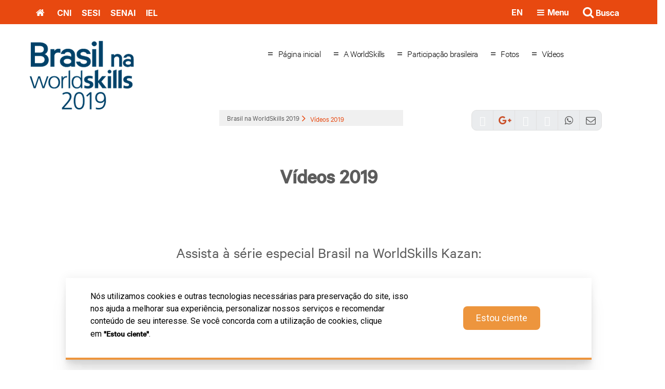

--- FILE ---
content_type: text/html; charset=utf-8
request_url: https://www.portaldaindustria.com.br/senai/canais/brasilnaworldskills/videos-2019/
body_size: 18386
content:

<!DOCTYPE html>
<html lang="pt-BR">
    <head>
        <meta http-equiv="X-UA-Compatible" content="IE=edge">
        <meta charset="utf-8">
        
        <meta name="robots" content="index, follow">
        
		<meta name="viewport" content="width=device-width, initial-scale=1.0">
        
        <meta name="facebook-domain-verification" content="51891xhj0xro88lrqxwrg4iaouatlm" />
        

        <style>
            .cms-submenu-dropdown-settings a[data-cms-icon="scissors"] {
                display: none !important;
            }
        </style>

        
        

        
            
            
            
                <meta name="description" content="Vídeos WS 2019">
                <meta property="og:description" content="Vídeos WS 2019" />
            
 
            
                <meta property="og:title" content="Vídeos 2019 - Portal da Indústria"/>
            

            <meta property="og:site_name" content="Portal da Indústria" />
            <meta property="og:type" content="website" />
            <meta property="og:image" itemprop="image" content=""/>

            

        

        <title>Vídeos 2019 - Portal da Indústria</title>

        <link rel="shortcut icon" type="image/png" href="https://staticportaldaindustria.azureedge.net/static/img/favicon.png?">

        
    
    <link rel="stylesheet" href="https://staticportaldaindustria.azureedge.net/static/css/casa-color/senai_style.css">
    

        <link rel="stylesheet" href="https://staticportaldaindustria.azureedge.net/static/cni_design/icons.css">
        <link rel="stylesheet" href="https://staticportaldaindustria.azureedge.net/static/css/style.css">
        
        
        
<style>
    #common-space-563195 {
        height: 30px;
    }
    
</style>


    <style type="text/css">
        /* Defina a imagem de fundo. */
        .image-size-backgroud-601408{
            background-image: url('');
        }
        
            /*Default ou Centralizado - igual ao plugin de coluna*/
            .image-size-backgroud-601408 {
                background-repeat: no-repeat;
                background-position: top center;
                background-size: 100%;
            }
        

        
    </style>


<style>
    #common-space-563191 {
        height: 65px;
    }
    
</style>


    <style type="text/css">
        /* Defina a imagem de fundo. */
        .image-size-backgroud-563194{
            background-image: url('');
        }
        
            /*Default ou Centralizado - igual ao plugin de coluna*/
            .image-size-backgroud-563194 {
                background-repeat: no-repeat;
                background-position: top center;
                background-size: 100%;
            }
        

        
    </style>


    <style type="text/css">
        /* Defina a imagem de fundo. */
        .image-size-backgroud-563189{
            background-image: url('');
        }
        
            /*Default ou Centralizado - igual ao plugin de coluna*/
            .image-size-backgroud-563189 {
                background-repeat: no-repeat;
                background-position: top center;
                background-size: 100%;
            }
        

        
    </style>


    <style type="text/css">
        /* Defina a imagem de fundo. */
        .image-size-backgroud-563192{
            background-image: url('');
        }
        
            /*Default ou Centralizado - igual ao plugin de coluna*/
            .image-size-backgroud-563192 {
                background-repeat: no-repeat;
                background-position: top center;
                background-size: 100%;
            }
        

        
    </style>


    <style type="text/css">
        /* Defina a imagem de fundo. */
        .image-size-backgroud-601462{
            background-image: url('');
        }
        
            /*Default ou Centralizado - igual ao plugin de coluna*/
            .image-size-backgroud-601462 {
                background-repeat: no-repeat;
                background-position: top center;
                background-size: 100%;
            }
        

        
    </style>


    <style type="text/css">
        /* Defina a imagem de fundo. */
        .image-size-backgroud-601410{
            background-image: url('');
        }
        
            /*Default ou Centralizado - igual ao plugin de coluna*/
            .image-size-backgroud-601410 {
                background-repeat: no-repeat;
                background-position: top center;
                background-size: 100%;
            }
        

        
    </style>


    <style type="text/css">
        /* Defina a imagem de fundo. */
        .image-size-backgroud-563183{
            background-image: url('');
        }
        
            /*Default ou Centralizado - igual ao plugin de coluna*/
            .image-size-backgroud-563183 {
                background-repeat: no-repeat;
                background-position: top center;
                background-size: 100%;
            }
        

        
    </style>


<style>
    #common-space-563208 {
        height: 30px;
    }
    
</style>


    <style type="text/css">
        /* Defina a imagem de fundo. */
        .image-size-backgroud-563198{
            background-image: url('');
        }
        
            /*Default ou Centralizado - igual ao plugin de coluna*/
            .image-size-backgroud-563198 {
                background-repeat: no-repeat;
                background-position: top center;
                background-size: 100%;
            }
        

        
    </style>


<style>
    #common-space-563204 {
        height: 60px;
    }
    
</style>


    <style type="text/css">
        /* Defina a imagem de fundo. */
        .image-size-backgroud-563207{
            background-image: url('');
        }
        
            /*Default ou Centralizado - igual ao plugin de coluna*/
            .image-size-backgroud-563207 {
                background-repeat: no-repeat;
                background-position: top center;
                background-size: 100%;
            }
        

        
    </style>


    <style type="text/css">
        /* Defina a imagem de fundo. */
        .image-size-backgroud-563202{
            background-image: url('');
        }
        
            /*Default ou Centralizado - igual ao plugin de coluna*/
            .image-size-backgroud-563202 {
                background-repeat: no-repeat;
                background-position: top center;
                background-size: 100%;
            }
        

        
    </style>


    <style type="text/css">
        /* Defina a imagem de fundo. */
        .image-size-backgroud-563205{
            background-image: url('');
        }
        
            /*Default ou Centralizado - igual ao plugin de coluna*/
            .image-size-backgroud-563205 {
                background-repeat: no-repeat;
                background-position: top center;
                background-size: 100%;
            }
        

        
    </style>


    <style type="text/css">
        /* Defina a imagem de fundo. */
        .image-size-backgroud-563200{
            background-image: url('');
        }
        
            /*Default ou Centralizado - igual ao plugin de coluna*/
            .image-size-backgroud-563200 {
                background-repeat: no-repeat;
                background-position: top center;
                background-size: 100%;
            }
        

        
    </style>


    <style type="text/css">
        /* Defina a imagem de fundo. */
        .image-size-backgroud-563196{
            background-image: url('');
        }
        
            /*Default ou Centralizado - igual ao plugin de coluna*/
            .image-size-backgroud-563196 {
                background-repeat: no-repeat;
                background-position: top center;
                background-size: 100%;
            }
        

        
    </style>


  <style type="text/css">
  .background-image-563210{
      background-image:  url('https://static.portaldaindustria.com.br/media/filer_public/fd/e1/fde1b6a2-2250-4267-8c1e-17dd1a845134/fundo-menu-preto.png');

  }
  
  
  
      .image-size-backgroud-563210 {
          background-size: ;
      }
  
  
  </style>


    <style type="text/css">
        /* Defina a imagem de fundo. */
        .image-size-backgroud-563214{
            background-image: url('');
        }
        
            /*Default ou Centralizado - igual ao plugin de coluna*/
            .image-size-backgroud-563214 {
                background-repeat: no-repeat;
                background-position: top center;
                background-size: 100%;
            }
        

        
    </style>


<style>
    #common-space-563318 {
        height: 50px;
    }
    
</style>


<style>
    #common-space-563217 {
        height: 70px;
    }
    
</style>


    <style type="text/css">
        /* Defina a imagem de fundo. */
        .image-size-backgroud-563216{
            background-image: url('');
        }
        
            /*Default ou Centralizado - igual ao plugin de coluna*/
            .image-size-backgroud-563216 {
                background-repeat: no-repeat;
                background-position: top center;
                background-size: 100%;
            }
        

        
    </style>


<style>
    #common-space-571068 {
        height: 30px;
    }
    
</style>


    <style type="text/css">
        /* Defina a imagem de fundo. */
        .image-size-backgroud-563209{
            background-image: url('');
        }
        
            /*Default ou Centralizado - igual ao plugin de coluna*/
            .image-size-backgroud-563209 {
                background-repeat: no-repeat;
                background-position: top center;
                background-size: 100%;
            }
        

        
    </style>


  <style type="text/css">
  .background-image-563222{
      background-image:  url('https://static.portaldaindustria.com.br/media/filer_public/fd/e1/fde1b6a2-2250-4267-8c1e-17dd1a845134/fundo-menu-preto.png');

  }
  
  
  
      .image-size-backgroud-563222 {
          background-size: ;
      }
  
  
  </style>


<style>
    #common-space-563225 {
        height: 50px;
    }
    
</style>


<style>
    #common-space-563227 {
        height: 50px;
    }
    
</style>


    <style type="text/css">
        /* Defina a imagem de fundo. */
        .image-size-backgroud-563221{
            background-image: url('');
        }
        
            /*Default ou Centralizado - igual ao plugin de coluna*/
            .image-size-backgroud-563221 {
                background-repeat: no-repeat;
                background-position: top center;
                background-size: 100%;
            }
        

        
    </style>


  <style type="text/css">
  .background-image-563182{
      background-image:  url('');

  }
  
  
  
      .image-size-backgroud-563182 {
          background-size: ;
      }
  
  
  </style>


    <style type="text/css">
        /* Defina a imagem de fundo. */
        .image-size-backgroud-1882559{
            background-image: url('');
        }
        
            /*Default ou Centralizado - igual ao plugin de coluna*/
            .image-size-backgroud-1882559 {
                background-repeat: no-repeat;
                background-position: top center;
                background-size: 100%;
            }
        

        
    </style>


<style>
    #common-space-1882562 {
        height: 50px;
    }
    
</style>


<style>
    #common-space-1882564 {
        height: 70px;
    }
    
</style>


    <style type="text/css">
        /* Defina a imagem de fundo. */
        .image-size-backgroud-1882561{
            background-image: url('');
        }
        
            /*Default ou Centralizado - igual ao plugin de coluna*/
            .image-size-backgroud-1882561 {
                background-repeat: no-repeat;
                background-position: top center;
                background-size: 100%;
            }
        

        
    </style>


    <style type="text/css">
        /* Defina a imagem de fundo. */
        .image-size-backgroud-1882560{
            background-image: url('');
        }
        
            /*Default ou Centralizado - igual ao plugin de coluna*/
            .image-size-backgroud-1882560 {
                background-repeat: no-repeat;
                background-position: top center;
                background-size: 100%;
            }
        

        
    </style>


<style>
    #common-space-1882583 {
        height: 40px;
    }
    
</style>


<style>
    #common-space-1882584 {
        height: 70px;
    }
    
</style>


    <style type="text/css">
        /* Defina a imagem de fundo. */
        .image-size-backgroud-1882582{
            background-image: url('');
        }
        
            /*Default ou Centralizado - igual ao plugin de coluna*/
            .image-size-backgroud-1882582 {
                background-repeat: no-repeat;
                background-position: top center;
                background-size: 100%;
            }
        

        
    </style>


<style>
    #common-space-1882579 {
        height: 40px;
    }
    
</style>


<style>
    #common-space-1882580 {
        height: 70px;
    }
    
</style>


    <style type="text/css">
        /* Defina a imagem de fundo. */
        .image-size-backgroud-1882578{
            background-image: url('');
        }
        
            /*Default ou Centralizado - igual ao plugin de coluna*/
            .image-size-backgroud-1882578 {
                background-repeat: no-repeat;
                background-position: top center;
                background-size: 100%;
            }
        

        
    </style>


  <style type="text/css">
  .background-image-1882576{
      background-image:  url('');

  }
  
  
  
      .image-size-backgroud-1882576 {
          background-size: ;
      }
  
  
  </style>


<style>
    #common-space-1882614 {
        height: 40px;
    }
    
</style>


<style>
    #common-space-1882615 {
        height: 70px;
    }
    
</style>


    <style type="text/css">
        /* Defina a imagem de fundo. */
        .image-size-backgroud-1882613{
            background-image: url('');
        }
        
            /*Default ou Centralizado - igual ao plugin de coluna*/
            .image-size-backgroud-1882613 {
                background-repeat: no-repeat;
                background-position: top center;
                background-size: 100%;
            }
        

        
    </style>


<style>
    #common-space-1882610 {
        height: 40px;
    }
    
</style>


<style>
    #common-space-1882611 {
        height: 70px;
    }
    
</style>


    <style type="text/css">
        /* Defina a imagem de fundo. */
        .image-size-backgroud-1882609{
            background-image: url('');
        }
        
            /*Default ou Centralizado - igual ao plugin de coluna*/
            .image-size-backgroud-1882609 {
                background-repeat: no-repeat;
                background-position: top center;
                background-size: 100%;
            }
        

        
    </style>


  <style type="text/css">
  .background-image-1882607{
      background-image:  url('');

  }
  
  
  
      .image-size-backgroud-1882607 {
          background-size: ;
      }
  
  
  </style>


<style>
    #common-space-1882593 {
        height: 40px;
    }
    
</style>


<style>
    #common-space-1882594 {
        height: 70px;
    }
    
</style>


    <style type="text/css">
        /* Defina a imagem de fundo. */
        .image-size-backgroud-1882592{
            background-image: url('');
        }
        
            /*Default ou Centralizado - igual ao plugin de coluna*/
            .image-size-backgroud-1882592 {
                background-repeat: no-repeat;
                background-position: top center;
                background-size: 100%;
            }
        

        
    </style>


<style>
    #common-space-1882589 {
        height: 40px;
    }
    
</style>


<style>
    #common-space-1882590 {
        height: 70px;
    }
    
</style>


    <style type="text/css">
        /* Defina a imagem de fundo. */
        .image-size-backgroud-1882588{
            background-image: url('');
        }
        
            /*Default ou Centralizado - igual ao plugin de coluna*/
            .image-size-backgroud-1882588 {
                background-repeat: no-repeat;
                background-position: top center;
                background-size: 100%;
            }
        

        
    </style>


  <style type="text/css">
  .background-image-1882586{
      background-image:  url('');

  }
  
  
  
      .image-size-backgroud-1882586 {
          background-size: ;
      }
  
  
  </style>


<style>
    #common-space-1882573 {
        height: 40px;
    }
    
</style>


<style>
    #common-space-1882574 {
        height: 70px;
    }
    
</style>


    <style type="text/css">
        /* Defina a imagem de fundo. */
        .image-size-backgroud-1882572{
            background-image: url('');
        }
        
            /*Default ou Centralizado - igual ao plugin de coluna*/
            .image-size-backgroud-1882572 {
                background-repeat: no-repeat;
                background-position: top center;
                background-size: 100%;
            }
        

        
    </style>


<style>
    #common-space-1882569 {
        height: 40px;
    }
    
</style>


<style>
    #common-space-1882570 {
        height: 70px;
    }
    
</style>


    <style type="text/css">
        /* Defina a imagem de fundo. */
        .image-size-backgroud-1882568{
            background-image: url('');
        }
        
            /*Default ou Centralizado - igual ao plugin de coluna*/
            .image-size-backgroud-1882568 {
                background-repeat: no-repeat;
                background-position: top center;
                background-size: 100%;
            }
        

        
    </style>


  <style type="text/css">
  .background-image-1882566{
      background-image:  url('');

  }
  
  
  
      .image-size-backgroud-1882566 {
          background-size: ;
      }
  
  
  </style>


<style>
    #common-space-1882603 {
        height: 40px;
    }
    
</style>


<style>
    #common-space-1882604 {
        height: 70px;
    }
    
</style>


    <style type="text/css">
        /* Defina a imagem de fundo. */
        .image-size-backgroud-1882602{
            background-image: url('');
        }
        
            /*Default ou Centralizado - igual ao plugin de coluna*/
            .image-size-backgroud-1882602 {
                background-repeat: no-repeat;
                background-position: top center;
                background-size: 100%;
            }
        

        
    </style>


<style>
    #common-space-1882599 {
        height: 40px;
    }
    
</style>


<style>
    #common-space-1882600 {
        height: 70px;
    }
    
</style>


    <style type="text/css">
        /* Defina a imagem de fundo. */
        .image-size-backgroud-1882598{
            background-image: url('');
        }
        
            /*Default ou Centralizado - igual ao plugin de coluna*/
            .image-size-backgroud-1882598 {
                background-repeat: no-repeat;
                background-position: top center;
                background-size: 100%;
            }
        

        
    </style>


  <style type="text/css">
  .background-image-1882596{
      background-image:  url('');

  }
  
  
  
      .image-size-backgroud-1882596 {
          background-size: ;
      }
  
  
  </style>


  <style type="text/css">
  .background-image-1882606{
      background-image:  url('');

  }
  
  
  
      .image-size-backgroud-1882606 {
          background-size: ;
      }
  
  
  </style>


<style>
    #common-space-1882620 {
        height: 40px;
    }
    
</style>


<style>
    #common-space-1882621 {
        height: 70px;
    }
    
</style>


    <style type="text/css">
        /* Defina a imagem de fundo. */
        .image-size-backgroud-1882619{
            background-image: url('');
        }
        
            /*Default ou Centralizado - igual ao plugin de coluna*/
            .image-size-backgroud-1882619 {
                background-repeat: no-repeat;
                background-position: top center;
                background-size: 100%;
            }
        

        
    </style>


  <style type="text/css">
  .background-image-1882617{
      background-image:  url('');

  }
  
  
  
      .image-size-backgroud-1882617 {
          background-size: ;
      }
  
  
  </style>


<style>
    #common-space-1882556 {
        height: 70px;
    }
    
</style>


<style>
    #common-space-569821 {
        height: 100px;
    }
    
</style>


<style>
    #common-space-569850 {
        height: 20px;
    }
    
</style>


    <style type="text/css">
        /* Defina a imagem de fundo. */
        .image-size-backgroud-6235128{
            background-image: url('');
        }
        
            /*Default ou Centralizado - igual ao plugin de coluna*/
            .image-size-backgroud-6235128 {
                background-repeat: no-repeat;
                background-position: top center;
                background-size: 100%;
            }
        

        
    </style>


    <style type="text/css">
        /* Defina a imagem de fundo. */
        .image-size-backgroud-6235131{
            background-image: url('');
        }
        
            /*Default ou Centralizado - igual ao plugin de coluna*/
            .image-size-backgroud-6235131 {
                background-repeat: no-repeat;
                background-position: top center;
                background-size: 100%;
            }
        

        
    </style>


    <style type="text/css">
        /* Defina a imagem de fundo. */
        .image-size-backgroud-6235133{
            background-image: url('');
        }
        
            /*Default ou Centralizado - igual ao plugin de coluna*/
            .image-size-backgroud-6235133 {
                background-repeat: no-repeat;
                background-position: top center;
                background-size: 100%;
            }
        

        
    </style>


    <style type="text/css">
        /* Defina a imagem de fundo. */
        .image-size-backgroud-6235135{
            background-image: url('');
        }
        
            /*Default ou Centralizado - igual ao plugin de coluna*/
            .image-size-backgroud-6235135 {
                background-repeat: no-repeat;
                background-position: top center;
                background-size: 100%;
            }
        

        
    </style>


    <style type="text/css">
        /* Defina a imagem de fundo. */
        .image-size-backgroud-6235139{
            background-image: url('');
        }
        
            /*Default ou Centralizado - igual ao plugin de coluna*/
            .image-size-backgroud-6235139 {
                background-repeat: no-repeat;
                background-position: top center;
                background-size: 100%;
            }
        

        
    </style>


<style>
.alt-ta-in {
    display: flex;
    margin-left: -32px;
    align-items: baseline;
}
.mt-4px-negative {
    margin-top: -4px !important;
}
</style>


    <style type="text/css">
        /* Defina a imagem de fundo. */
        .image-size-backgroud-6235150{
            background-image: url('');
        }
        
            /*Default ou Centralizado - igual ao plugin de coluna*/
            .image-size-backgroud-6235150 {
                background-repeat: no-repeat;
                background-position: top center;
                background-size: 100%;
            }
        

        
    </style>


    <style type="text/css">
        /* Defina a imagem de fundo. */
        .image-size-backgroud-6235153{
            background-image: url('');
        }
        
            /*Default ou Centralizado - igual ao plugin de coluna*/
            .image-size-backgroud-6235153 {
                background-repeat: no-repeat;
                background-position: top center;
                background-size: 100%;
            }
        

        
    </style>


    <style type="text/css">
        /* Defina a imagem de fundo. */
        .image-size-backgroud-6235155{
            background-image: url('');
        }
        
            /*Default ou Centralizado - igual ao plugin de coluna*/
            .image-size-backgroud-6235155 {
                background-repeat: no-repeat;
                background-position: top center;
                background-size: 100%;
            }
        

        
    </style>


    <style type="text/css">
        /* Defina a imagem de fundo. */
        .image-size-backgroud-6235157{
            background-image: url('');
        }
        
            /*Default ou Centralizado - igual ao plugin de coluna*/
            .image-size-backgroud-6235157 {
                background-repeat: no-repeat;
                background-position: top center;
                background-size: 100%;
            }
        

        
    </style>


<style>
.social a{
	width: 36px;
	height: 36px;
	display: flex;
	align-items: center;
	justify-content: center;
	margin-right: 10px;
}

.social a:hover {
	text-decoration: none;
}

.social a:hover i::before {
	color: #337ab7 !important;
}
.social {
	display: flex;
	flex-wrap: wrap;
}
</style>


    <link rel="stylesheet" href="https://staticportaldaindustria.azureedge.net/static/menu-mobile/css/customMenuMobile.css?v=64" />


        

        <link rel="stylesheet" href="https://staticportaldaindustria.azureedge.net/static/designsystem/css/style.css?v=1">
        <script src="https://ajax.googleapis.com/ajax/libs/webfont/1.6.26/webfont.js" defer></script>

        

        
    </head>
    <body class="canal-01">
        
            <!-- Google Tag Manager -->
            <noscript><iframe src="//www.googletagmanager.com/ns.html?id=GTM-5H87MM"
            height="0" width="0" style="display:none;visibility:hidden"></iframe></noscript>
            <script src="https://staticportaldaindustria.azureedge.net/static/js/google_tag_manager.js" defer></script>
            <!-- End Google Tag Manager -->
        

        

        
    <!-- Fixed top bar -->
    <div class="top-bar b-18">
        <div class="container">
            <div class="row">
                <div class="col-sm-6 logos-col">
                    <nav class="main-menu">
                        <ul class="cl">
                            


    <li class="logo gtm-menucasas ">
        
        
            <a href="/" data-url="/">
                <span class="sr-only">Home</span>
                <i class="fa fa-home"></i></a>
        
    </li>

    <li class="logo gtm-menucasas ">
        
        
            <a href="/cni/"><span class="logo-sistema-s">CNI</span></a>
        
    </li>

    <li class="logo gtm-menucasas ">
        
        
            <a href="/sesi/"><span class="logo-sistema-s">SESI</span></a>
        
    </li>

    <li class="logo gtm-menucasas ">
        
        
            <a href="/senai/"><span class="logo-sistema-s">SENAI</span></a>
        
    </li>

    <li class="logo gtm-menucasas ">
        
        
            <a href="/iel/"><span class="logo-sistema-s">IEL</span></a>
        
    </li>


                            <li class="fr hidden-md hidden-sm hidden-lg" id="mobMenu">
                                <a href="javascript:void(0);">
                                    <i class="fa fa-bars"></i>
                                </a>
                            </li>
                        </ul>
                    </nav>
                </div>
                <div class="hidden-xs fr top-search-bt">
				<i class="fa fa-search" aria-hidden="true"></i>
				Busca
			</div>
			<div class="col-md-4 col-sm-3 hidden-xs top-search bg-d fr">
				<form action="/busca" method="get">
					<label class="col-md-10 "><div class="row"><input type="text" name="q" placeholder="BUSCA" class="text"></div></label>
					<label class="fr "> <input type="submit" class="submit"> </label>
				</form>
			</div>
            <div class="hidden-xs fr icon-menu-4">
				<i class="fa fa-bars" aria-hidden="true"></i>
				Menu
			</div>
            
                <div class="hidden-xs ta-r english fr"> <a href="/senai/en/" class="b-link w-link top-stl-link">EN</a> </div>
            
            </div>
        </div>
    </div>

    <div class="mobile-menu">
        <div id="menu" class="slinky-menu">
            <ul>
                <li>
                    <div class="search-menu cl">
                        <div class="dt dt-f top-opt">
                            
                                <div class="dc gtm-header"> <a href="/senai/en/" class="fl">EN</a> </div>
                            
                            <div class="dc">
                                <form action="/busca" method="get">
                                    <label class="search-input"> <input type="text" name="q" placeholder="BUSCA" class="text"> </label>
                                    <label class="fr "> <input type="submit" class="submit"> </label>
                                </form>
                            </div>
                        </div>
                    </div>
                </li>
            </ul>
        </div>
    </div><!-- /Mobile menu -->

    
<script >window.onload = function() {
 // Slug desejado
  const targetSlug = "/estatisticas/competitividade-brasil-comparacao-com-paises-selecionados/";

  // Verifica o caminho atual da URL
  const currentPath = window.location.pathname;

  if (currentPath === targetSlug) {
    // Inserir o dashboard do Power BI
    const iframe = document.createElement("iframe");
    iframe.src = "https://app.powerbi.com/view?r=eyJrIjoiMWZhMDNiOWQtMjk4Ni00Yjc5LWFiNmYtYTQzYWM2NWI1ZjM5IiwidCI6IjZkNmJjYzNmLWJkYTEtNGY1NC1hZjFkLTg2ZDRiN2Q0ZTZiOCJ9";  
    iframe.width = "100%";
    iframe.height = "450";
    iframe.style.border = "none";

    // Insere no container desejado
    const container = document.getElementById("powerbi-container");
    if (container) {
      container.appendChild(iframe);
    }

    // Alterar o conteúdo da label (h3 com ID "tit-bi")
    const titulo = document.getElementById("tit-bi");
    if (titulo) {
      titulo.textContent = "Faça download da última edição ou navegue pelos dados:";
    }
  }
}

    
</script>


    
        
<div class="top-bar-4 hidden-xs">
	<div class="container relative">
		<div class="row">
			<aside class="col-a col-md-3">
				<h2 class="p-15"><strong>CASAS</strong></h2>
				<ul>
					<li class="gtm-menucasas"><a href="/cni" class="logo-sistema-s cni-c ">CNI</a> </li>
					<li class="gtm-menucasas"><a href="/sesi" class="logo-sistema-s sesi-c ">SESI</a> </li>
					<li class="gtm-menucasas"><a href="/senai" class="logo-sistema-s senai-c ">SENAI</a> </li>
					<li class="gtm-menucasas"><a href="/iel" class="logo-sistema-s iel-c ">IEL</a> </li>
					<li class="gtm-menucasas"><a href="/" class="logo-sistema-s pi-c ">PORTAL DA INDÚSTRIA</a> </li>
				</ul>
			</aside>
			<div class="col-b col-md-3">
				
                    

<h2 class="p-15"><strong>Conteúdo</strong></h2>
<ul class="c-16">
    
	    <li class="gtm-menuaplicacoes"> <a href="/cni/redes-sociais"><i class="fa fa-comments"></i> Redes Sociais</a> </li>
    
	    <li class="gtm-menuaplicacoes"> <a href="/publicacoes"><i class="fa fa-book"></i> Publicações</a> </li>
    
	    <li class="gtm-menuaplicacoes"> <a href="/cni/estatisticas/"><i class="fa fa-bar-chart"></i> Estatísticas</a> </li>
    
	    <li class="gtm-menuaplicacoes"> <a href="/cni/eventos"><i class="fa fa-calendar"></i> Eventos</a> </li>
    
	    <li class="gtm-menuaplicacoes"> <a href="/cni/canais"><i class="fa fa-star-o"></i> Sites</a> </li>
    
</ul>


                
			</div>
			<div class="col-c col-md-3">
				<div class="row">

					<div class="page-links">
						<div class="p-links-hold">
                            
                                
							        <span class="hover-menu touch active">
                                
								        <span class="casa-color logo-sistema-s">=</span> Institucional
                                    </span>
                            
                                
                                    <span class="hover-menu touch">
                                
								        <span class="casa-color logo-sistema-s">=</span> Educação profissional
                                    </span>
                            
                                
                                    <span class="hover-menu touch">
                                
								        <span class="casa-color logo-sistema-s">=</span> Inovação e tecnologia
                                    </span>
                            
                                
                                    <span class="hover-menu touch">
                                
								        <span class="casa-color logo-sistema-s">=</span> Transparência
                                    </span>
                            
						</div>
					</div>
				</div>
			</div>
			<div class="col-d col-md-3">
            
                
				    <div class="submenu hover-container active">
                
                        <div class="sub-title"></div>
                        <ul>
                        
                            <li class="gtm-menugeral-header">
                                <a href="/senai/institucional/">Conheça o SENAI</a>
                            </li>
                        
                            <li class="gtm-menugeral-header">
                                <a href="/senai/institucional/estrutura-institucional/">Estrutura Institucional</a>
                            </li>
                        
                            <li class="gtm-menugeral-header">
                                <a href="/senai/institucional/como-o-senai-e-mantido/">Como o SENAI é mantido</a>
                            </li>
                        
                            <li class="gtm-menugeral-header">
                                <a href="/senai/institucional/relatorio-anual">Relatório Anual</a>
                            </li>
                        
                            <li class="gtm-menugeral-header">
                                <a href="https://www.portaldaindustria.com.br/senai/canais/servicos-internacionais/">Serviços Internacionais</a>
                            </li>
                        
                            <li class="gtm-menugeral-header">
                                <a href="/cni/canais/contribuinte/">Canal do Contribuinte</a>
                            </li>
                        
                            <li class="gtm-menugeral-header">
                                <a href="/senai/canais/unindustria-universidade-corporativa">Unindústria</a>
                            </li>
                        
                            <li class="gtm-menugeral-header">
                                <a href="https://www.portaldaindustria.com.br/senai/institucional/compliance/">Compliance e Integridade</a>
                            </li>
                        
                            <li class="gtm-menugeral-header">
                                <a href="/senai/canais/novoautonomia">Autorizações de Cursos e Escolas (Autonomia do SENAI)</a>
                            </li>
                        
                            <li class="gtm-menugeral-header">
                                <a href="https://www.portaldaindustria.com.br/senai/canais/transparencia/demonstracao-de-resultados/?edit_off=true#relatorio-de-gestao-dn">Relatório de Gestão</a>
                            </li>
                        
                            <li class="gtm-menugeral-header">
                                <a href="https://www.portaldaindustria.com.br/senai/institucional/outros-relatorios/">Outros Relatórios</a>
                            </li>
                        
                            <li class="gtm-menugeral-header">
                                <a href="https://www.portaldaindustria.com.br/manual-de-marca/">Manual de Marcas</a>
                            </li>
                        
                        </ul>
                        <br>
                    </div>
            
                
                    <div class="submenu hover-container ">
                
                        <div class="sub-title"></div>
                        <ul>
                        
                            <li class="gtm-menugeral-header">
                                <a href="/senai/canais/educacao-profissional/cursos-presenciais/">Cursos presenciais</a>
                            </li>
                        
                            <li class="gtm-menugeral-header">
                                <a href="/senai/canais/educacao-profissional/cursos-distancia/">Cursos a distância</a>
                            </li>
                        
                            <li class="gtm-menugeral-header">
                                <a href="https://www.portaldaindustria.com.br/senai/canais/educacao-profissional/novo-ensino-medio/">Novo Ensino Médio</a>
                            </li>
                        
                            <li class="gtm-menugeral-header">
                                <a href="/senai/canais/educacao-profissional/cursos-customizados/">Cursos customizados</a>
                            </li>
                        
                            <li class="gtm-menugeral-header">
                                <a href="/senai/canais/educacao-profissional/certificacao-de-pessoas/">Certificação de pessoas</a>
                            </li>
                        
                            <li class="gtm-menugeral-header">
                                <a href="/senai/canais/educacao-profissional/acoes-inclusivas/">Ações inclusivas</a>
                            </li>
                        
                            <li class="gtm-menugeral-header">
                                <a href="/senai/canais/educacao-profissional/jovem-aprendiz-senai/">Jovem Aprendiz (Aprendizagem Industrial)</a>
                            </li>
                        
                            <li class="gtm-menugeral-header">
                                <a href="/senai/canais/educacao-profissional/unidades-moveis/">Unidades móveis</a>
                            </li>
                        
                            <li class="gtm-menugeral-header">
                                <a href="https://www.portaldaindustria.com.br/senai/canais/unisenai-digital/">UniSENAI</a>
                            </li>
                        
                            <li class="gtm-menugeral-header">
                                <a href="https://www.portaldaindustria.com.br/senai/canais/aceleradora-competencias/">Aceleradora de Competências</a>
                            </li>
                        
                            <li class="gtm-menugeral-header">
                                <a href="https://www.portaldaindustria.com.br/senai/canais/tecnologias-educacionais/">Tecnologias Educacionais</a>
                            </li>
                        
                        </ul>
                        <br>
                    </div>
            
                
                    <div class="submenu hover-container ">
                
                        <div class="sub-title"></div>
                        <ul>
                        
                            <li class="gtm-menugeral-header">
                                <a href="https://www.portaldaindustria.com.br/canais/plataforma-inovacao-para-a-industria/">Plataforma Inovação para a Indústria</a>
                            </li>
                        
                            <li class="gtm-menugeral-header">
                                <a href="https://www.portaldaindustria.com.br/senai/canais/instituto-senai-de-inovacao/">Institutos SENAI de Inovação</a>
                            </li>
                        
                            <li class="gtm-menugeral-header">
                                <a href="http://institutostecnologia.senai.br/">Institutos SENAI de Tecnologia</a>
                            </li>
                        
                            <li class="gtm-menugeral-header">
                                <a href="https://www.portaldaindustria.com.br/senai/canais/mover/">Mover</a>
                            </li>
                        
                            <li class="gtm-menugeral-header">
                                <a href="https://www.portaldaindustria.com.br/senai/canais/hubs">Hubs de Inovação e Tecnologia</a>
                            </li>
                        
                            <li class="gtm-menugeral-header">
                                <a href="https://www.portaldaindustria.com.br/senai/canais/senai-40/">SENAI 4.0</a>
                            </li>
                        
                        </ul>
                        <br>
                    </div>
            
                
                    <div class="submenu hover-container ">
                
                        <div class="sub-title"></div>
                        <ul>
                        
                            <li class="gtm-menugeral-header">
                                <a href="https://www.portaldaindustria.com.br/senai/canais/transparencia/">Transparência SENAI</a>
                            </li>
                        
                            <li class="gtm-menugeral-header">
                                <a href="https://www.portaldaindustria.com.br/senai/canais/prestacao-de-contas-tcu/">Prestação de Contas TCU</a>
                            </li>
                        
                        </ul>
                        <br>
                    </div>
            
			</div>
		</div>
	    </div>
    </div>
</div>

<script>
    (function(window) {
        function MobileMenuHouse( ) {
            $('.mobile-menu ul').append($(''
            +'<li>'
                +'<button id="btnHouse" onclick="javascript:toggleMenuMobile(\'btnHouse\', \'container-items-menu-casa\', \'btnChannel\', \'container-items-menu-canal\', true);" class="mobile-menu-title-button w-100 rotate-arrow content-senai bg-senai">SENAI</button>'
            +'</li>'
                +'<div class="container-items-menu-casa hidden">'
                
                    +'<li>'
                        +'<a class="content-senai" href="#">Institucional</a>'
                        
                        +'<ul>'
                            
                                
                                    +'<li class="gtm-menugeral-mobile"><a href="/senai/institucional/">Conheça o SENAI</a></li>'
                                
                            
                                
                                    +'<li class="gtm-menugeral-mobile"><a href="/senai/institucional/estrutura-institucional/">Estrutura Institucional</a></li>'
                                
                            
                                
                                    +'<li class="gtm-menugeral-mobile"><a href="/senai/institucional/como-o-senai-e-mantido/">Como o SENAI é mantido</a></li>'
                                
                            
                                
                                    +'<li class="gtm-menugeral-mobile"><a href="/senai/institucional/relatorio-anual">Relatório Anual</a></li>'
                                
                            
                                
                                    +'<li class="gtm-menugeral-mobile"><a href="https://www.portaldaindustria.com.br/senai/canais/servicos-internacionais/">Serviços Internacionais</a></li>'
                                
                            
                                
                                    +'<li class="gtm-menugeral-mobile"><a href="/cni/canais/contribuinte/">Canal do Contribuinte</a></li>'
                                
                            
                                
                                    +'<li class="gtm-menugeral-mobile"><a href="/senai/canais/unindustria-universidade-corporativa">Unindústria</a></li>'
                                
                            
                                
                                    +'<li class="gtm-menugeral-mobile"><a href="https://www.portaldaindustria.com.br/senai/institucional/compliance/">Compliance e Integridade</a></li>'
                                
                            
                                
                                    +'<li class="gtm-menugeral-mobile"><a href="/senai/canais/novoautonomia">Autorizações de Cursos e Escolas (Autonomia do SENAI)</a></li>'
                                
                            
                                
                                    +'<li class="gtm-menugeral-mobile"><a href="https://www.portaldaindustria.com.br/senai/canais/transparencia/demonstracao-de-resultados/?edit_off=true#relatorio-de-gestao-dn">Relatório de Gestão</a></li>'
                                
                            
                                
                                    +'<li class="gtm-menugeral-mobile"><a href="https://www.portaldaindustria.com.br/senai/institucional/outros-relatorios/">Outros Relatórios</a></li>'
                                
                            
                                
                                    +'<li class="gtm-menugeral-mobile"><a href="https://www.portaldaindustria.com.br/manual-de-marca/">Manual de Marcas</a></li>'
                                
                            
                        +'</ul>'
                        
                    +'</li>'
                
                    +'<li>'
                        +'<a class="content-senai" href="#">Educação profissional</a>'
                        
                        +'<ul>'
                            
                                
                                    +'<li class="gtm-menugeral-mobile"><a href="/senai/canais/educacao-profissional/cursos-presenciais/">Cursos presenciais</a></li>'
                                
                            
                                
                                    +'<li class="gtm-menugeral-mobile"><a href="/senai/canais/educacao-profissional/cursos-distancia/">Cursos a distância</a></li>'
                                
                            
                                
                                    +'<li class="gtm-menugeral-mobile"><a href="https://www.portaldaindustria.com.br/senai/canais/educacao-profissional/novo-ensino-medio/">Novo Ensino Médio</a></li>'
                                
                            
                                
                                    +'<li class="gtm-menugeral-mobile"><a href="/senai/canais/educacao-profissional/cursos-customizados/">Cursos customizados</a></li>'
                                
                            
                                
                                    +'<li class="gtm-menugeral-mobile"><a href="/senai/canais/educacao-profissional/certificacao-de-pessoas/">Certificação de pessoas</a></li>'
                                
                            
                                
                                    +'<li class="gtm-menugeral-mobile"><a href="/senai/canais/educacao-profissional/acoes-inclusivas/">Ações inclusivas</a></li>'
                                
                            
                                
                                    +'<li class="gtm-menugeral-mobile"><a href="/senai/canais/educacao-profissional/jovem-aprendiz-senai/">Jovem Aprendiz (Aprendizagem Industrial)</a></li>'
                                
                            
                                
                                    +'<li class="gtm-menugeral-mobile"><a href="/senai/canais/educacao-profissional/unidades-moveis/">Unidades móveis</a></li>'
                                
                            
                                
                                    +'<li class="gtm-menugeral-mobile"><a href="https://www.portaldaindustria.com.br/senai/canais/unisenai-digital/">UniSENAI</a></li>'
                                
                            
                                
                                    +'<li class="gtm-menugeral-mobile"><a href="https://www.portaldaindustria.com.br/senai/canais/aceleradora-competencias/">Aceleradora de Competências</a></li>'
                                
                            
                                
                                    +'<li class="gtm-menugeral-mobile"><a href="https://www.portaldaindustria.com.br/senai/canais/tecnologias-educacionais/">Tecnologias Educacionais</a></li>'
                                
                            
                        +'</ul>'
                        
                    +'</li>'
                
                    +'<li>'
                        +'<a class="content-senai" href="#">Inovação e tecnologia</a>'
                        
                        +'<ul>'
                            
                                
                                    +'<li class="gtm-menugeral-mobile"><a href="https://www.portaldaindustria.com.br/canais/plataforma-inovacao-para-a-industria/">Plataforma Inovação para a Indústria</a></li>'
                                
                            
                                
                                    +'<li class="gtm-menugeral-mobile"><a href="https://www.portaldaindustria.com.br/senai/canais/instituto-senai-de-inovacao/">Institutos SENAI de Inovação</a></li>'
                                
                            
                                
                                    +'<li class="gtm-menugeral-mobile"><a href="http://institutostecnologia.senai.br/">Institutos SENAI de Tecnologia</a></li>'
                                
                            
                                
                                    +'<li class="gtm-menugeral-mobile"><a href="https://www.portaldaindustria.com.br/senai/canais/mover/">Mover</a></li>'
                                
                            
                                
                                    +'<li class="gtm-menugeral-mobile"><a href="https://www.portaldaindustria.com.br/senai/canais/hubs">Hubs de Inovação e Tecnologia</a></li>'
                                
                            
                                
                                    +'<li class="gtm-menugeral-mobile"><a href="https://www.portaldaindustria.com.br/senai/canais/senai-40/">SENAI 4.0</a></li>'
                                
                            
                        +'</ul>'
                        
                    +'</li>'
                
                    +'<li>'
                        +'<a class="content-senai" href="#">Transparência</a>'
                        
                        +'<ul>'
                            
                                
                                    +'<li class="gtm-menugeral-mobile"><a href="https://www.portaldaindustria.com.br/senai/canais/transparencia/">Transparência SENAI</a></li>'
                                
                            
                                
                                    +'<li class="gtm-menugeral-mobile"><a href="https://www.portaldaindustria.com.br/senai/canais/prestacao-de-contas-tcu/">Prestação de Contas TCU</a></li>'
                                
                            
                        +'</ul>'
                        
                    +'</li>'
                
                +'</div>'
            ));

            if( !$('#menu').hasClass('slinky-menu') ){
                $('#menu').slinky();
            }

        }
        if(window.addEventListener) {
            window.addEventListener("load", MobileMenuHouse, false);
        } else if(window.attachEvent) {
            window.attachEvent("onload", MobileMenuHouse);
        } else {
            window.onload = MobileMenuHouse;
        }
    })(window);
</script>
<head ><!-- Hotjar Tracking Code for https://www.portaldaindustria.com.br -->
<script>
    (function(h,o,t,j,a,r){
        h.hj=h.hj||function(){(h.hj.q=h.hj.q||[]).push(arguments)};
        h._hjSettings={hjid:434255,hjsv:6};
        a=o.getElementsByTagName('head')[0];
        r=o.createElement('script');r.async=1;
        r.src=t+h._hjSettings.hjid+j+h._hjSettings.hjsv;
        a.appendChild(r);
    })(window,document,'https://static.hotjar.com/c/hotjar-','.js?sv=');
</script>

    
</head>


<head ><style>
.lista-sites div.each figure img {
    object-fit: fill;
    width: 100%;
    height: 100%;
    min-height: 100%;
}
.lista-sites div.each figure {
height: 100% !important;
}
.modal-content > img{
width: 100%;
}
.c-spotlight-controls-cni .fa-chevron-left:before, .c-spotlight-controls-cni .fa-chevron-right:before {
	color: #0047B6;
	background: #F2F9FF;
}
.c-spotlight-controls-cni h3 {
	color: #0047B6 !important;
}
.bold, strong {
font-weight: 700;
}
</style>

    
</head>


    

    <header class="main">
        <!-- block topo -->
        
        

<div id="id-563182" class="mobile-fallback background-image-563182 image-size-backgroud-563182 image-repeat-backgroud-563182 None row" style="">
    
        
<div class="hidden-xs hidden-sm hidden-md col-lg-12  image-size-backgroud-563183 image-mobile-background-563183"
        
     style="">
    
        

<div id="common-space-563195" class="common-space-cms"></div>
    
        
<div class="center col-xs-12 col-sm-12 col-md-3 col-lg-3  image-size-backgroud-601408 image-mobile-background-601408"
        
     style="">
    
        

<a href="http://www.portaldaindustria.com.br/senai/canais/brasilnaworldskills/" class="filer_image_link" ><img loading="lazy" class="filer_image " alt="Brasil na WorldSkills 2019" src="https://static.portaldaindustria.com.br/media/filer_public_thumbnails/filer_public/7c/05/7c058fdd-4f09-4030-bb30-2ac2274ece07/selo_-_brasil_na_worldskills.png__230x138_q85_crop_subsampling-2_upscale.png" width="230" /></a>

<style>
    /* Deixa a imagem como um "display:block" para que a centralização funcione.
    Os valores de margin e padding servem para a imagem ter a mesma distância
    até a legenda que as classes à esquerda e à direita.
    Note que o estilo abaixo só funciona em imagens com as duas classes
    .filer_image e .center.*/
    .filer_image.center {
        display: block;
        margin: 0 auto 20px auto;
        padding: 0 15px 15px 0;
    }
</style>

    
</div>


    
        
<div class="PULL-RIGHT col-md-9 col-lg-9  image-size-backgroud-601410 image-mobile-background-601410"
        
     style="">
    
        

<style>
    @media (max-width: 600px){
        .p-links-hold{
            display: none;
        }
    }
</style>

<div class="clearfix">
    <div class="si-menu-geral menu-geral alinhamento-centro  clearfix" style="">
        <div class=" hidden-xs page-links">
            <div class="p-links-hold">

                
                    <span class="hover-menu touch ">
                        <span class="casa-color logo-sistema-s" style="color: #000000 !important">=</span>
                        
                            <a href="http://www.portaldaindustria.com.br/senai/canais/brasilnaworldskills/" class="p-18 gtm-titulo" style="color: #000000 !important;">Página inicial</a>
                        

                        
                    </span>
                
                    <span class="hover-menu touch ">
                        <span class="casa-color logo-sistema-s" style="color: #000000 !important">=</span>
                        
                            <a href="http://www.portaldaindustria.com.br/senai/canais/brasilnaworldskills/a-worldskills-2019/" class="p-18 gtm-titulo" style="color: #000000 !important;">A WorldSkills</a>
                        

                        
                    </span>
                
                    <span class="hover-menu touch ">
                        <span class="casa-color logo-sistema-s" style="color: #000000 !important">=</span>
                        
                            <span class="gtm-titulo" style="color: #000000 !important;">Participação brasileira</span>
                        

                        
                        <div class="submenu hover-container">
                            <ul>
                            

                                
                                    
                                    <li class="gtm-menugeral"><a href="http://www.portaldaindustria.com.br/senai/canais/brasilnaworldskills/medalhistas-copy/">Medalhistas</a></li>
                                    
                                

                            

                                
                                    
                                    <li class="gtm-menugeral"><a href="http://www.portaldaindustria.com.br/senai/canais/brasilnaworldskills/delegacao-brasileira-kazan-2019/">Delegação brasileira</a></li>
                                    
                                

                            

                                
                                    
                                    <li class="gtm-menugeral"><a href="http://www.portaldaindustria.com.br/senai/canais/brasilnaworldskills/historico/">Histórico</a></li>
                                    
                                

                            
                            </ul>
                        </div>
                        
                    </span>
                
                    <span class="hover-menu touch ">
                        <span class="casa-color logo-sistema-s" style="color: #000000 !important">=</span>
                        
                            <a href="http://www.portaldaindustria.com.br/senai/canais/brasilnaworldskills/fotos-worldskills-2019/" class="p-18 gtm-titulo" style="color: #000000 !important;">Fotos</a>
                        

                        
                    </span>
                
                    <span class="hover-menu touch ">
                        <span class="casa-color logo-sistema-s" style="color: #000000 !important">=</span>
                        
                            <a href="http://www.portaldaindustria.com.br/senai/canais/brasilnaworldskills/videos-2019/" class="p-18 gtm-titulo" style="color: #000000 !important;">Vídeos</a>
                        

                        
                    </span>
                

            </div>
        </div>

    </div>
</div>
    <script>
    var valida_entrada = false;
        (function (window) {
            function MobileMenuChannel() {
            setTimeout(function() {
                if (valida_entrada == false){
                    valida_entrada = true;
                    $('.mobile-menu ul').append($('<!-- <li class="sub-separator"> <h3>Canais</h3> </li> -->'
                        +'<li>'
                            +'<button id="btnChannel" onclick="javascript:toggleMenuMobile(\'btnChannel\', \'container-items-menu-canal\', \'btnHouse\', \'container-items-menu-casa\', true);" class="mobile-menu-title-button btn-channel content-senai">Brasil na WorldSkills</button>'
                        +'</li>'
                        +'<div class="container-items-menu-canal">'
                        
                            +'   <li class="gtm-canal-menu-mobile">'
                            +'	    <a href="http://www.portaldaindustria.com.br/senai/canais/brasilnaworldskills/" >Página inicial</a>'
                            
                            +'  	</li>'
                        
                            +'   <li class="gtm-canal-menu-mobile">'
                            +'	    <a href="http://www.portaldaindustria.com.br/senai/canais/brasilnaworldskills/a-worldskills-2019/" >A WorldSkills</a>'
                            
                            +'  	</li>'
                        
                            +'   <li class="gtm-canal-menu-mobile">'
                            +'	    <a href="#" class="next menu-children-link content-senai" >Participação brasileira</a>'
                            
                                +'	        <ul>'
                                
                                    +'		        <li><a href="http://www.portaldaindustria.com.br/senai/canais/brasilnaworldskills/medalhistas-copy/">Medalhistas</a>'

                                    +'              </li>'
                                
                                    +'		        <li><a href="http://www.portaldaindustria.com.br/senai/canais/brasilnaworldskills/delegacao-brasileira-kazan-2019/">Delegação brasileira</a>'

                                    +'              </li>'
                                
                                    +'		        <li><a href="http://www.portaldaindustria.com.br/senai/canais/brasilnaworldskills/historico/">Histórico</a>'

                                    +'              </li>'
                                
                                +'          </ul>'
                            
                            +'  	</li>'
                        
                            +'   <li class="gtm-canal-menu-mobile">'
                            +'	    <a href="http://www.portaldaindustria.com.br/senai/canais/brasilnaworldskills/fotos-worldskills-2019/" >Fotos</a>'
                            
                            +'  	</li>'
                        
                            +'   <li class="gtm-canal-menu-mobile">'
                            +'	    <a href="http://www.portaldaindustria.com.br/senai/canais/brasilnaworldskills/videos-2019/" >Vídeos</a>'
                            
                            +'  	</li>'
                        
                        +'</div>'
                    ));
                $('#menu').slinky()
            }},
            1000);

            }

            if (window.addEventListener) {
                window.addEventListener("load", MobileMenuChannel, false);
            } else if (window.attachEvent) {
                window.attachEvent("onload", MobileMenuChannel);
            } else {
                window.onload = MobileMenuChannel;
            }
        })(window);

    </script>

<div class="top-bar-2">
    <div class="container">

        <div class="img">
        
        </div>

        <div class="hidden-xs page-links  fr ta-r">
            <div class="p-links-hold">

                
                    <span class="hover-menu touch ">
                        <span class="casa-color logo-sistema-s" style="color: #000000 !important">=</span>
                        
                            <a href="http://www.portaldaindustria.com.br/senai/canais/brasilnaworldskills/" class="p-18 gtm-titulo">Página inicial</a>
                        
                        <div class="submenu hover-container">
                            <ul>
                                
                            </ul>
                        </div>
                    </span>
                
                    <span class="hover-menu touch ">
                        <span class="casa-color logo-sistema-s" style="color: #000000 !important">=</span>
                        
                            <a href="http://www.portaldaindustria.com.br/senai/canais/brasilnaworldskills/a-worldskills-2019/" class="p-18 gtm-titulo">A WorldSkills</a>
                        
                        <div class="submenu hover-container">
                            <ul>
                                
                            </ul>
                        </div>
                    </span>
                
                    <span class="hover-menu touch ">
                        <span class="casa-color logo-sistema-s" style="color: #000000 !important">=</span>
                        
                            <span class="gtm-titulo" >Participação brasileira</span>
                        
                        <div class="submenu hover-container">
                            <ul>
                                
                                    
                                        <li class="gtm-menugeral"><a href="http://www.portaldaindustria.com.br/senai/canais/brasilnaworldskills/medalhistas-copy/">Medalhistas</a></li>
                                    
                                
                                    
                                        <li class="gtm-menugeral"><a href="http://www.portaldaindustria.com.br/senai/canais/brasilnaworldskills/delegacao-brasileira-kazan-2019/">Delegação brasileira</a></li>
                                    
                                
                                    
                                        <li class="gtm-menugeral"><a href="http://www.portaldaindustria.com.br/senai/canais/brasilnaworldskills/historico/">Histórico</a></li>
                                    
                                
                            </ul>
                        </div>
                    </span>
                
                    <span class="hover-menu touch ">
                        <span class="casa-color logo-sistema-s" style="color: #000000 !important">=</span>
                        
                            <a href="http://www.portaldaindustria.com.br/senai/canais/brasilnaworldskills/fotos-worldskills-2019/" class="p-18 gtm-titulo">Fotos</a>
                        
                        <div class="submenu hover-container">
                            <ul>
                                
                            </ul>
                        </div>
                    </span>
                
                    <span class="hover-menu touch ">
                        <span class="casa-color logo-sistema-s" style="color: #000000 !important">=</span>
                        
                            <a href="http://www.portaldaindustria.com.br/senai/canais/brasilnaworldskills/videos-2019/" class="p-18 gtm-titulo">Vídeos</a>
                        
                        <div class="submenu hover-container">
                            <ul>
                                
                            </ul>
                        </div>
                    </span>
                

            </div>
        </div>
    </div>
</div>




    
        

<div id="common-space-563191" class="common-space-cms"></div>
    
        
<div class="col-xs-12 col-sm-12 col-md-12 col-lg-1  image-size-backgroud-563194 image-mobile-background-563194"
        
     style="">
    
</div>


    
        
<div class="PULL-RIGHT col-xs-12 col-sm-12 col-md-6 col-lg-5  image-size-backgroud-563189 image-mobile-background-563189"
        
     style="">
    
        

<div class="row">
    <div class="col-md-12">
        <nav aria-label="breadcrumb">
            <ol class="breadcrumb-local bg-cinza-claro">
                




    <li >
        
        <a href="/senai/canais/brasilnaworldskills/" class="color_picker_choosen--556286">Brasil na WorldSkills 2019</a><span class="separator casa-color" style="font-size: 12px; margin-left: 5px; margin-right: 5px;"><i class="fa fa-angle-right fa-color--556286"></i></span>
        
    </li>

    <li  aria-current="true" >
        
        <a href="/senai/canais/brasilnaworldskills/videos-2019/" class="casa-color color_picker_choosen--556286">Vídeos 2019</a><span class="separator casa-color" style="font-size: 12px; margin-left: 5px; margin-right: 5px;"></span>
        
    </li>


            </ol>
        </nav>
    </div>
</div>
    
</div>


    
        
<div class="col-xs-12 col-sm-12 col-md-5 col-lg-5  image-size-backgroud-563192 image-mobile-background-563192"
        
     style="">
    
        
<div class="dh social-bar-wrap">
    <div class="social-bar social-bar-05">
        <ul class="nav nav-pills">
            <!--<li><span class='st_whattsapp_large' displayText='WhatsApp'><span class="fa fa-facebook"><a id="id_whattsapp" data-action="share/whatsapp/share" href="whatsapp://send?text=  - https://www.portaldaindustria.com.br/senai/canais/brasilnaworldskills/videos-2019/"></span></span></li>-->
            

                
                    <li><span class='st_facebook_large' displayText='Facebook'><span class='fa cni cni-icon-Facebook'></span></span></li>
                

            

                
                    <li><span class='st_googleplus_large' displayText='Google Plus'><span class='fa fa-google-plus'></span></span></li>
                

            

                
                    <li><span class='st_linkedin_large' displayText='LinkedIn'><span class='fa cni cni-icon-Linkedin'></span></span></li>
                

            

                
                    <li><span class='st_twitter_large' displayText='X(Twitter)'><span class='fa cni cni-icon-X'></span></span></li>
                

            

                
                    <li><span class='st_whatsapp_large' displayText='WhatsApp'><span class='fa fa-whatsapp'></span></span></li>
                

            
            <li><span class='st_email_large' displayText='Email'><span class='fa fa-envelope-o'></span></span></li>
            
            
        </ul>
    </div>
</div>




    
</div>


    
        
<div class="col-xs-12 col-sm-12 col-md-12 col-lg-1  image-size-backgroud-601462 image-mobile-background-601462"
        
     style="">
    
</div>


    
</div>


    
</div>


    
        
<div class="hidden-xs hidden-sm col-md-12 hidden-lg  image-size-backgroud-563196 image-mobile-background-563196"
        
     style="">
    
        

<div id="common-space-563208" class="common-space-cms"></div>
    
        
<div class="None" id="container-563197">
    <div class="container">
        
            
<div class="col-xs-12 col-sm-12 col-md-2 col-lg-2  image-size-backgroud-563198 image-mobile-background-563198"
        
     style="">
    
        

<style>

.redimencionamento_563258{
    width: 100%;
}

</style>

<a class="image-link" style="display: block; " href="/senai/canais/brasilnaworldskills/" target="_self">
    <div class="row ">
        <div class="col-md-12 ">
            <img src="https://static.portaldaindustria.com.br/media/filer_public_thumbnails/filer_public/a7/70/a7706794-fe37-446a-9d1a-5fadfae76171/selo-internas3.png__640x480_q85_subsampling-2.jpg"
                 class="redimencionamento_563258"
                 style=""
                 alt="Selo-Internas3.png"
                 title="">
        </div>
    </div>
</a>

    
</div>


        
            
<div class="col-md-10 col-lg-10  image-size-backgroud-563200 image-mobile-background-563200"
        
     style="">
    
        

<style>
    @media (max-width: 600px){
        .p-links-hold{
            display: none;
        }
    }
</style>

<div class="clearfix">
    <div class="si-menu-geral menu-geral alinhamento-centro  clearfix" style="">
        <div class=" hidden-xs page-links">
            <div class="p-links-hold">

                
                    <span class="hover-menu touch ">
                        <span class="casa-color logo-sistema-s" style="color: #000000 !important">=</span>
                        
                            <a href="http://www.portaldaindustria.com.br/senai/canais/brasilnaworldskills/" class="p-18 gtm-titulo" style="color: #000000 !important;">Página inicial</a>
                        

                        
                    </span>
                
                    <span class="hover-menu touch ">
                        <span class="casa-color logo-sistema-s" style="color: #000000 !important">=</span>
                        
                            <a href="http://www.portaldaindustria.com.br/senai/canais/brasilnaworldskills/a-worldskills-2019/" class="p-18 gtm-titulo" style="color: #000000 !important;">A WorldSkills</a>
                        

                        
                    </span>
                
                    <span class="hover-menu touch ">
                        <span class="casa-color logo-sistema-s" style="color: #000000 !important">=</span>
                        
                            <span class="gtm-titulo" style="color: #000000 !important;">Participação brasileira</span>
                        

                        
                        <div class="submenu hover-container">
                            <ul>
                            

                                
                                    
                                    <li class="gtm-menugeral"><a href="http://www.portaldaindustria.com.br/senai/canais/brasilnaworldskills/medalhistas-copy/">Medalhistas</a></li>
                                    
                                

                            

                                
                                    
                                    <li class="gtm-menugeral"><a href="http://www.portaldaindustria.com.br/senai/canais/brasilnaworldskills/delegacao-brasileira-kazan-2019/">Delegação brasileira</a></li>
                                    
                                

                            

                                
                                    
                                    <li class="gtm-menugeral"><a href="http://www.portaldaindustria.com.br/senai/canais/brasilnaworldskills/historico/">Histórico</a></li>
                                    
                                

                            
                            </ul>
                        </div>
                        
                    </span>
                
                    <span class="hover-menu touch ">
                        <span class="casa-color logo-sistema-s" style="color: #000000 !important">=</span>
                        
                            <a href="http://www.portaldaindustria.com.br/senai/canais/brasilnaworldskills/fotos-worldskills-2019/" class="p-18 gtm-titulo" style="color: #000000 !important;">Fotos</a>
                        

                        
                    </span>
                
                    <span class="hover-menu touch ">
                        <span class="casa-color logo-sistema-s" style="color: #000000 !important">=</span>
                        
                            <a href="http://www.portaldaindustria.com.br/senai/canais/brasilnaworldskills/videos-2019/" class="p-18 gtm-titulo" style="color: #000000 !important;">Vídeos</a>
                        

                        
                    </span>
                

            </div>
        </div>

    </div>
</div>
    <script>
    var valida_entrada = false;
        (function (window) {
            function MobileMenuChannel() {
            setTimeout(function() {
                if (valida_entrada == false){
                    valida_entrada = true;
                    $('.mobile-menu ul').append($('<!-- <li class="sub-separator"> <h3>Canais</h3> </li> -->'
                        +'<li>'
                            +'<button id="btnChannel" onclick="javascript:toggleMenuMobile(\'btnChannel\', \'container-items-menu-canal\', \'btnHouse\', \'container-items-menu-casa\', true);" class="mobile-menu-title-button btn-channel content-senai">Brasil na WorldSkills</button>'
                        +'</li>'
                        +'<div class="container-items-menu-canal">'
                        
                            +'   <li class="gtm-canal-menu-mobile">'
                            +'	    <a href="http://www.portaldaindustria.com.br/senai/canais/brasilnaworldskills/" >Página inicial</a>'
                            
                            +'  	</li>'
                        
                            +'   <li class="gtm-canal-menu-mobile">'
                            +'	    <a href="http://www.portaldaindustria.com.br/senai/canais/brasilnaworldskills/a-worldskills-2019/" >A WorldSkills</a>'
                            
                            +'  	</li>'
                        
                            +'   <li class="gtm-canal-menu-mobile">'
                            +'	    <a href="#" class="next menu-children-link content-senai" >Participação brasileira</a>'
                            
                                +'	        <ul>'
                                
                                    +'		        <li><a href="http://www.portaldaindustria.com.br/senai/canais/brasilnaworldskills/medalhistas-copy/">Medalhistas</a>'

                                    +'              </li>'
                                
                                    +'		        <li><a href="http://www.portaldaindustria.com.br/senai/canais/brasilnaworldskills/delegacao-brasileira-kazan-2019/">Delegação brasileira</a>'

                                    +'              </li>'
                                
                                    +'		        <li><a href="http://www.portaldaindustria.com.br/senai/canais/brasilnaworldskills/historico/">Histórico</a>'

                                    +'              </li>'
                                
                                +'          </ul>'
                            
                            +'  	</li>'
                        
                            +'   <li class="gtm-canal-menu-mobile">'
                            +'	    <a href="http://www.portaldaindustria.com.br/senai/canais/brasilnaworldskills/fotos-worldskills-2019/" >Fotos</a>'
                            
                            +'  	</li>'
                        
                            +'   <li class="gtm-canal-menu-mobile">'
                            +'	    <a href="http://www.portaldaindustria.com.br/senai/canais/brasilnaworldskills/videos-2019/" >Vídeos</a>'
                            
                            +'  	</li>'
                        
                        +'</div>'
                    ));
                $('#menu').slinky()
            }},
            1000);

            }

            if (window.addEventListener) {
                window.addEventListener("load", MobileMenuChannel, false);
            } else if (window.attachEvent) {
                window.attachEvent("onload", MobileMenuChannel);
            } else {
                window.onload = MobileMenuChannel;
            }
        })(window);

    </script>

<div class="top-bar-2">
    <div class="container">

        <div class="img">
        
        </div>

        <div class="hidden-xs page-links  fr ta-r">
            <div class="p-links-hold">

                
                    <span class="hover-menu touch ">
                        <span class="casa-color logo-sistema-s" style="color: #000000 !important">=</span>
                        
                            <a href="http://www.portaldaindustria.com.br/senai/canais/brasilnaworldskills/" class="p-18 gtm-titulo">Página inicial</a>
                        
                        <div class="submenu hover-container">
                            <ul>
                                
                            </ul>
                        </div>
                    </span>
                
                    <span class="hover-menu touch ">
                        <span class="casa-color logo-sistema-s" style="color: #000000 !important">=</span>
                        
                            <a href="http://www.portaldaindustria.com.br/senai/canais/brasilnaworldskills/a-worldskills-2019/" class="p-18 gtm-titulo">A WorldSkills</a>
                        
                        <div class="submenu hover-container">
                            <ul>
                                
                            </ul>
                        </div>
                    </span>
                
                    <span class="hover-menu touch ">
                        <span class="casa-color logo-sistema-s" style="color: #000000 !important">=</span>
                        
                            <span class="gtm-titulo" >Participação brasileira</span>
                        
                        <div class="submenu hover-container">
                            <ul>
                                
                                    
                                        <li class="gtm-menugeral"><a href="http://www.portaldaindustria.com.br/senai/canais/brasilnaworldskills/medalhistas-copy/">Medalhistas</a></li>
                                    
                                
                                    
                                        <li class="gtm-menugeral"><a href="http://www.portaldaindustria.com.br/senai/canais/brasilnaworldskills/delegacao-brasileira-kazan-2019/">Delegação brasileira</a></li>
                                    
                                
                                    
                                        <li class="gtm-menugeral"><a href="http://www.portaldaindustria.com.br/senai/canais/brasilnaworldskills/historico/">Histórico</a></li>
                                    
                                
                            </ul>
                        </div>
                    </span>
                
                    <span class="hover-menu touch ">
                        <span class="casa-color logo-sistema-s" style="color: #000000 !important">=</span>
                        
                            <a href="http://www.portaldaindustria.com.br/senai/canais/brasilnaworldskills/fotos-worldskills-2019/" class="p-18 gtm-titulo">Fotos</a>
                        
                        <div class="submenu hover-container">
                            <ul>
                                
                            </ul>
                        </div>
                    </span>
                
                    <span class="hover-menu touch ">
                        <span class="casa-color logo-sistema-s" style="color: #000000 !important">=</span>
                        
                            <a href="http://www.portaldaindustria.com.br/senai/canais/brasilnaworldskills/videos-2019/" class="p-18 gtm-titulo">Vídeos</a>
                        
                        <div class="submenu hover-container">
                            <ul>
                                
                            </ul>
                        </div>
                    </span>
                

            </div>
        </div>
    </div>
</div>




    
        

<div id="common-space-563204" class="common-space-cms"></div>
    
        
<div class="col-xs-12 col-sm-12 col-md-12 col-lg-1  image-size-backgroud-563207 image-mobile-background-563207"
        
     style="">
    
</div>


    
        
<div class="col-xs-12 col-sm-12 col-md-6 col-lg-6  image-size-backgroud-563202 image-mobile-background-563202"
        
     style="">
    
        

<div class="row">
    <div class="col-md-12">
        <nav aria-label="breadcrumb">
            <ol class="breadcrumb-local bg-cinza-claro">
                




    <li >
        
        <a href="/senai/canais/brasilnaworldskills/" class="color_picker_choosen--563299">Brasil na WorldSkills 2019</a><span class="separator casa-color" style="font-size: 12px; margin-left: 5px; margin-right: 5px;"><i class="fa fa-angle-right fa-color--563299"></i></span>
        
    </li>

    <li  aria-current="true" >
        
        <a href="/senai/canais/brasilnaworldskills/videos-2019/" class="casa-color color_picker_choosen--563299">Vídeos 2019</a><span class="separator casa-color" style="font-size: 12px; margin-left: 5px; margin-right: 5px;"></span>
        
    </li>


            </ol>
        </nav>
    </div>
</div>
    
</div>


    
        
<div class="col-xs-12 col-sm-12 col-md-5 col-lg-5  image-size-backgroud-563205 image-mobile-background-563205"
        
     style="">
    
        
<div class="dh social-bar-wrap">
    <div class="social-bar social-bar-05">
        <ul class="nav nav-pills">
            <!--<li><span class='st_whattsapp_large' displayText='WhatsApp'><span class="fa fa-facebook"><a id="id_whattsapp" data-action="share/whatsapp/share" href="whatsapp://send?text=  - https://www.portaldaindustria.com.br/senai/canais/brasilnaworldskills/videos-2019/"></span></span></li>-->
            

                
                    <li><span class='st_facebook_large' displayText='Facebook'><span class='fa cni cni-icon-Facebook'></span></span></li>
                

            

                
                    <li><span class='st_googleplus_large' displayText='Google Plus'><span class='fa fa-google-plus'></span></span></li>
                

            

                
                    <li><span class='st_linkedin_large' displayText='LinkedIn'><span class='fa cni cni-icon-Linkedin'></span></span></li>
                

            

                
                    <li><span class='st_twitter_large' displayText='X(Twitter)'><span class='fa cni cni-icon-X'></span></span></li>
                

            

                
                    <li><span class='st_whatsapp_large' displayText='WhatsApp'><span class='fa fa-whatsapp'></span></span></li>
                

            
            <li><span class='st_email_large' displayText='Email'><span class='fa fa-envelope-o'></span></span></li>
            
            
        </ul>
    </div>
</div>




    
</div>


    
</div>


        
    </div>
</div>



    
</div>


    
        
<div class="hidden-xs col-sm-12 hidden-md hidden-lg  image-size-backgroud-563209 image-mobile-background-563209"
        
     style="">
    
        

<div id="id-563210" class="mobile-fallback background-image-563210 image-size-backgroud-563210 image-repeat-backgroud-563210 None row" style="">
    
        
<div class="None" id="container-563211">
    <div class="container">
        
            

<style>
    @media (max-width: 600px){
        .p-links-hold{
            display: none;
        }
    }
</style>

<div class="clearfix">
    <div class="si-menu-geral menu-geral alinhamento-centro  clearfix" style="">
        <div class=" hidden-xs page-links">
            <div class="p-links-hold">

                
                    <span class="hover-menu touch ">
                        <span class="casa-color logo-sistema-s" style="color: #000000 !important">=</span>
                        
                            <a href="http://www.portaldaindustria.com.br/senai/canais/brasilnaworldskills/" class="p-18 gtm-titulo" style="color: #000000 !important;">Página inicial</a>
                        

                        
                    </span>
                
                    <span class="hover-menu touch ">
                        <span class="casa-color logo-sistema-s" style="color: #000000 !important">=</span>
                        
                            <a href="http://www.portaldaindustria.com.br/senai/canais/brasilnaworldskills/a-worldskills-2019/" class="p-18 gtm-titulo" style="color: #000000 !important;">A WorldSkills</a>
                        

                        
                    </span>
                
                    <span class="hover-menu touch ">
                        <span class="casa-color logo-sistema-s" style="color: #000000 !important">=</span>
                        
                            <span class="gtm-titulo" style="color: #000000 !important;">Participação brasileira</span>
                        

                        
                        <div class="submenu hover-container">
                            <ul>
                            

                                
                                    
                                    <li class="gtm-menugeral"><a href="http://www.portaldaindustria.com.br/senai/canais/brasilnaworldskills/medalhistas-copy/">Medalhistas</a></li>
                                    
                                

                            

                                
                                    
                                    <li class="gtm-menugeral"><a href="http://www.portaldaindustria.com.br/senai/canais/brasilnaworldskills/delegacao-brasileira-kazan-2019/">Delegação brasileira</a></li>
                                    
                                

                            

                                
                                    
                                    <li class="gtm-menugeral"><a href="http://www.portaldaindustria.com.br/senai/canais/brasilnaworldskills/historico/">Histórico</a></li>
                                    
                                

                            
                            </ul>
                        </div>
                        
                    </span>
                
                    <span class="hover-menu touch ">
                        <span class="casa-color logo-sistema-s" style="color: #000000 !important">=</span>
                        
                            <a href="http://www.portaldaindustria.com.br/senai/canais/brasilnaworldskills/fotos-worldskills-2019/" class="p-18 gtm-titulo" style="color: #000000 !important;">Fotos</a>
                        

                        
                    </span>
                
                    <span class="hover-menu touch ">
                        <span class="casa-color logo-sistema-s" style="color: #000000 !important">=</span>
                        
                            <a href="http://www.portaldaindustria.com.br/senai/canais/brasilnaworldskills/videos-2019/" class="p-18 gtm-titulo" style="color: #000000 !important;">Vídeos</a>
                        

                        
                    </span>
                

            </div>
        </div>

    </div>
</div>
    <script>
    var valida_entrada = false;
        (function (window) {
            function MobileMenuChannel() {
            setTimeout(function() {
                if (valida_entrada == false){
                    valida_entrada = true;
                    $('.mobile-menu ul').append($('<!-- <li class="sub-separator"> <h3>Canais</h3> </li> -->'
                        +'<li>'
                            +'<button id="btnChannel" onclick="javascript:toggleMenuMobile(\'btnChannel\', \'container-items-menu-canal\', \'btnHouse\', \'container-items-menu-casa\', true);" class="mobile-menu-title-button btn-channel content-senai">Brasil na WorldSkills</button>'
                        +'</li>'
                        +'<div class="container-items-menu-canal">'
                        
                            +'   <li class="gtm-canal-menu-mobile">'
                            +'	    <a href="http://www.portaldaindustria.com.br/senai/canais/brasilnaworldskills/" >Página inicial</a>'
                            
                            +'  	</li>'
                        
                            +'   <li class="gtm-canal-menu-mobile">'
                            +'	    <a href="http://www.portaldaindustria.com.br/senai/canais/brasilnaworldskills/a-worldskills-2019/" >A WorldSkills</a>'
                            
                            +'  	</li>'
                        
                            +'   <li class="gtm-canal-menu-mobile">'
                            +'	    <a href="#" class="next menu-children-link content-senai" >Participação brasileira</a>'
                            
                                +'	        <ul>'
                                
                                    +'		        <li><a href="http://www.portaldaindustria.com.br/senai/canais/brasilnaworldskills/medalhistas-copy/">Medalhistas</a>'

                                    +'              </li>'
                                
                                    +'		        <li><a href="http://www.portaldaindustria.com.br/senai/canais/brasilnaworldskills/delegacao-brasileira-kazan-2019/">Delegação brasileira</a>'

                                    +'              </li>'
                                
                                    +'		        <li><a href="http://www.portaldaindustria.com.br/senai/canais/brasilnaworldskills/historico/">Histórico</a>'

                                    +'              </li>'
                                
                                +'          </ul>'
                            
                            +'  	</li>'
                        
                            +'   <li class="gtm-canal-menu-mobile">'
                            +'	    <a href="http://www.portaldaindustria.com.br/senai/canais/brasilnaworldskills/fotos-worldskills-2019/" >Fotos</a>'
                            
                            +'  	</li>'
                        
                            +'   <li class="gtm-canal-menu-mobile">'
                            +'	    <a href="http://www.portaldaindustria.com.br/senai/canais/brasilnaworldskills/videos-2019/" >Vídeos</a>'
                            
                            +'  	</li>'
                        
                        +'</div>'
                    ));
                $('#menu').slinky()
            }},
            1000);

            }

            if (window.addEventListener) {
                window.addEventListener("load", MobileMenuChannel, false);
            } else if (window.attachEvent) {
                window.attachEvent("onload", MobileMenuChannel);
            } else {
                window.onload = MobileMenuChannel;
            }
        })(window);

    </script>

<div class="top-bar-2">
    <div class="container">

        <div class="img">
        
        </div>

        <div class="hidden-xs page-links  fr ta-r">
            <div class="p-links-hold">

                
                    <span class="hover-menu touch ">
                        <span class="casa-color logo-sistema-s" style="color: #000000 !important">=</span>
                        
                            <a href="http://www.portaldaindustria.com.br/senai/canais/brasilnaworldskills/" class="p-18 gtm-titulo">Página inicial</a>
                        
                        <div class="submenu hover-container">
                            <ul>
                                
                            </ul>
                        </div>
                    </span>
                
                    <span class="hover-menu touch ">
                        <span class="casa-color logo-sistema-s" style="color: #000000 !important">=</span>
                        
                            <a href="http://www.portaldaindustria.com.br/senai/canais/brasilnaworldskills/a-worldskills-2019/" class="p-18 gtm-titulo">A WorldSkills</a>
                        
                        <div class="submenu hover-container">
                            <ul>
                                
                            </ul>
                        </div>
                    </span>
                
                    <span class="hover-menu touch ">
                        <span class="casa-color logo-sistema-s" style="color: #000000 !important">=</span>
                        
                            <span class="gtm-titulo" >Participação brasileira</span>
                        
                        <div class="submenu hover-container">
                            <ul>
                                
                                    
                                        <li class="gtm-menugeral"><a href="http://www.portaldaindustria.com.br/senai/canais/brasilnaworldskills/medalhistas-copy/">Medalhistas</a></li>
                                    
                                
                                    
                                        <li class="gtm-menugeral"><a href="http://www.portaldaindustria.com.br/senai/canais/brasilnaworldskills/delegacao-brasileira-kazan-2019/">Delegação brasileira</a></li>
                                    
                                
                                    
                                        <li class="gtm-menugeral"><a href="http://www.portaldaindustria.com.br/senai/canais/brasilnaworldskills/historico/">Histórico</a></li>
                                    
                                
                            </ul>
                        </div>
                    </span>
                
                    <span class="hover-menu touch ">
                        <span class="casa-color logo-sistema-s" style="color: #000000 !important">=</span>
                        
                            <a href="http://www.portaldaindustria.com.br/senai/canais/brasilnaworldskills/fotos-worldskills-2019/" class="p-18 gtm-titulo">Fotos</a>
                        
                        <div class="submenu hover-container">
                            <ul>
                                
                            </ul>
                        </div>
                    </span>
                
                    <span class="hover-menu touch ">
                        <span class="casa-color logo-sistema-s" style="color: #000000 !important">=</span>
                        
                            <a href="http://www.portaldaindustria.com.br/senai/canais/brasilnaworldskills/videos-2019/" class="p-18 gtm-titulo">Vídeos</a>
                        
                        <div class="submenu hover-container">
                            <ul>
                                
                            </ul>
                        </div>
                    </span>
                

            </div>
        </div>
    </div>
</div>




        
    </div>
</div>



    
</div>


    
        
<div class="None" id="container-563213">
    <div class="container">
        
            
<div class="hidden-xs col-sm-6 hidden-md hidden-lg  image-size-backgroud-563214 image-mobile-background-563214"
        
     style="">
    
        

<style>

.redimencionamento_563259{
    width: 100%;
}

</style>

<a class="image-link" style="display: block; " href="/senai/canais/brasilnaworldskills/" target="_self">
    <div class="row ">
        <div class="col-md-12 ">
            <img src="https://static.portaldaindustria.com.br/media/filer_public_thumbnails/filer_public/d5/f7/d5f727c6-decf-43c7-a493-c14e972c02df/selo-internas3.png__640x480_q85_subsampling-2.jpg"
                 class="redimencionamento_563259"
                 style=""
                 alt="Selo-Internas3.png"
                 title="">
        </div>
    </div>
</a>

    
</div>


        
            
<div class="hidden-xs col-sm-6 hidden-md hidden-lg  image-size-backgroud-563216 image-mobile-background-563216"
        
     style="">
    
        

<div id="common-space-563318" class="common-space-cms"></div>
    
        
<div class="dh social-bar-wrap">
    <div class="social-bar social-bar-05">
        <ul class="nav nav-pills">
            <!--<li><span class='st_whattsapp_large' displayText='WhatsApp'><span class="fa fa-facebook"><a id="id_whattsapp" data-action="share/whatsapp/share" href="whatsapp://send?text=  - https://www.portaldaindustria.com.br/senai/canais/brasilnaworldskills/videos-2019/"></span></span></li>-->
            

                
                    <li><span class='st_facebook_large' displayText='Facebook'><span class='fa cni cni-icon-Facebook'></span></span></li>
                

            

                
                    <li><span class='st_googleplus_large' displayText='Google Plus'><span class='fa fa-google-plus'></span></span></li>
                

            

                
                    <li><span class='st_linkedin_large' displayText='LinkedIn'><span class='fa cni cni-icon-Linkedin'></span></span></li>
                

            

                
                    <li><span class='st_twitter_large' displayText='X(Twitter)'><span class='fa cni cni-icon-X'></span></span></li>
                

            

                
                    <li><span class='st_whatsapp_large' displayText='WhatsApp'><span class='fa fa-whatsapp'></span></span></li>
                

            
            <li><span class='st_email_large' displayText='Email'><span class='fa fa-envelope-o'></span></span></li>
            
            
        </ul>
    </div>
</div>




    
        

<div id="common-space-563217" class="common-space-cms"></div>
    
        

<div class="row">
    <div class="col-md-12">
        <nav aria-label="breadcrumb">
            <ol class="breadcrumb-local bg-cinza-claro">
                




    <li >
        
        <a href="/senai/canais/brasilnaworldskills/" class="color_picker_choosen--563298">Brasil na WorldSkills 2019</a><span class="separator casa-color" style="font-size: 12px; margin-left: 5px; margin-right: 5px;"><i class="fa fa-angle-right fa-color--563298"></i></span>
        
    </li>

    <li  aria-current="true" >
        
        <a href="/senai/canais/brasilnaworldskills/videos-2019/" class="casa-color color_picker_choosen--563298">Vídeos 2019</a><span class="separator casa-color" style="font-size: 12px; margin-left: 5px; margin-right: 5px;"></span>
        
    </li>


            </ol>
        </nav>
    </div>
</div>
    
</div>


        
    </div>
</div>



    
        

<div id="common-space-571068" class="common-space-cms"></div>
    
</div>


    
        
<div class="col-xs-12 hidden-sm hidden-md hidden-lg  image-size-backgroud-563221 image-mobile-background-563221"
        
     style="">
    
        

<div id="id-563222" class="mobile-fallback background-image-563222 image-size-backgroud-563222 image-repeat-backgroud-563222 None row" style="">
    
        
<div class="None" id="container-563223">
    <div class="container">
        
            

<style>
    @media (max-width: 600px){
        .p-links-hold{
            display: none;
        }
    }
</style>

<div class="clearfix">
    <div class="si-menu-geral menu-geral alinhamento-centro  clearfix" style="">
        <div class=" hidden-xs page-links">
            <div class="p-links-hold">

                
                    <span class="hover-menu touch ">
                        <span class="casa-color logo-sistema-s" style="color: #000000 !important">=</span>
                        
                            <a href="http://www.portaldaindustria.com.br/senai/canais/brasilnaworldskills/" class="p-18 gtm-titulo" style="color: #000000 !important;">Página inicial</a>
                        

                        
                    </span>
                
                    <span class="hover-menu touch ">
                        <span class="casa-color logo-sistema-s" style="color: #000000 !important">=</span>
                        
                            <a href="http://www.portaldaindustria.com.br/senai/canais/brasilnaworldskills/a-worldskills-2019/" class="p-18 gtm-titulo" style="color: #000000 !important;">A WorldSkills</a>
                        

                        
                    </span>
                
                    <span class="hover-menu touch ">
                        <span class="casa-color logo-sistema-s" style="color: #000000 !important">=</span>
                        
                            <span class="gtm-titulo" style="color: #000000 !important;">Participação brasileira</span>
                        

                        
                        <div class="submenu hover-container">
                            <ul>
                            

                                
                                    
                                    <li class="gtm-menugeral"><a href="http://www.portaldaindustria.com.br/senai/canais/brasilnaworldskills/medalhistas-copy/">Medalhistas</a></li>
                                    
                                

                            

                                
                                    
                                    <li class="gtm-menugeral"><a href="http://www.portaldaindustria.com.br/senai/canais/brasilnaworldskills/delegacao-brasileira-kazan-2019/">Delegação brasileira</a></li>
                                    
                                

                            

                                
                                    
                                    <li class="gtm-menugeral"><a href="http://www.portaldaindustria.com.br/senai/canais/brasilnaworldskills/historico/">Histórico</a></li>
                                    
                                

                            
                            </ul>
                        </div>
                        
                    </span>
                
                    <span class="hover-menu touch ">
                        <span class="casa-color logo-sistema-s" style="color: #000000 !important">=</span>
                        
                            <a href="http://www.portaldaindustria.com.br/senai/canais/brasilnaworldskills/fotos-worldskills-2019/" class="p-18 gtm-titulo" style="color: #000000 !important;">Fotos</a>
                        

                        
                    </span>
                
                    <span class="hover-menu touch ">
                        <span class="casa-color logo-sistema-s" style="color: #000000 !important">=</span>
                        
                            <a href="http://www.portaldaindustria.com.br/senai/canais/brasilnaworldskills/videos-2019/" class="p-18 gtm-titulo" style="color: #000000 !important;">Vídeos</a>
                        

                        
                    </span>
                

            </div>
        </div>

    </div>
</div>
    <script>
    var valida_entrada = false;
        (function (window) {
            function MobileMenuChannel() {
            setTimeout(function() {
                if (valida_entrada == false){
                    valida_entrada = true;
                    $('.mobile-menu ul').append($('<!-- <li class="sub-separator"> <h3>Canais</h3> </li> -->'
                        +'<li>'
                            +'<button id="btnChannel" onclick="javascript:toggleMenuMobile(\'btnChannel\', \'container-items-menu-canal\', \'btnHouse\', \'container-items-menu-casa\', true);" class="mobile-menu-title-button btn-channel content-senai">Brasil na WorldSkills</button>'
                        +'</li>'
                        +'<div class="container-items-menu-canal">'
                        
                            +'   <li class="gtm-canal-menu-mobile">'
                            +'	    <a href="http://www.portaldaindustria.com.br/senai/canais/brasilnaworldskills/" >Página inicial</a>'
                            
                            +'  	</li>'
                        
                            +'   <li class="gtm-canal-menu-mobile">'
                            +'	    <a href="http://www.portaldaindustria.com.br/senai/canais/brasilnaworldskills/a-worldskills-2019/" >A WorldSkills</a>'
                            
                            +'  	</li>'
                        
                            +'   <li class="gtm-canal-menu-mobile">'
                            +'	    <a href="#" class="next menu-children-link content-senai" >Participação brasileira</a>'
                            
                                +'	        <ul>'
                                
                                    +'		        <li><a href="http://www.portaldaindustria.com.br/senai/canais/brasilnaworldskills/medalhistas-copy/">Medalhistas</a>'

                                    +'              </li>'
                                
                                    +'		        <li><a href="http://www.portaldaindustria.com.br/senai/canais/brasilnaworldskills/delegacao-brasileira-kazan-2019/">Delegação brasileira</a>'

                                    +'              </li>'
                                
                                    +'		        <li><a href="http://www.portaldaindustria.com.br/senai/canais/brasilnaworldskills/historico/">Histórico</a>'

                                    +'              </li>'
                                
                                +'          </ul>'
                            
                            +'  	</li>'
                        
                            +'   <li class="gtm-canal-menu-mobile">'
                            +'	    <a href="http://www.portaldaindustria.com.br/senai/canais/brasilnaworldskills/fotos-worldskills-2019/" >Fotos</a>'
                            
                            +'  	</li>'
                        
                            +'   <li class="gtm-canal-menu-mobile">'
                            +'	    <a href="http://www.portaldaindustria.com.br/senai/canais/brasilnaworldskills/videos-2019/" >Vídeos</a>'
                            
                            +'  	</li>'
                        
                        +'</div>'
                    ));
                $('#menu').slinky()
            }},
            1000);

            }

            if (window.addEventListener) {
                window.addEventListener("load", MobileMenuChannel, false);
            } else if (window.attachEvent) {
                window.attachEvent("onload", MobileMenuChannel);
            } else {
                window.onload = MobileMenuChannel;
            }
        })(window);

    </script>

<div class="top-bar-2">
    <div class="container">

        <div class="img">
        
        </div>

        <div class="hidden-xs page-links  fr ta-r">
            <div class="p-links-hold">

                
                    <span class="hover-menu touch ">
                        <span class="casa-color logo-sistema-s" style="color: #000000 !important">=</span>
                        
                            <a href="http://www.portaldaindustria.com.br/senai/canais/brasilnaworldskills/" class="p-18 gtm-titulo">Página inicial</a>
                        
                        <div class="submenu hover-container">
                            <ul>
                                
                            </ul>
                        </div>
                    </span>
                
                    <span class="hover-menu touch ">
                        <span class="casa-color logo-sistema-s" style="color: #000000 !important">=</span>
                        
                            <a href="http://www.portaldaindustria.com.br/senai/canais/brasilnaworldskills/a-worldskills-2019/" class="p-18 gtm-titulo">A WorldSkills</a>
                        
                        <div class="submenu hover-container">
                            <ul>
                                
                            </ul>
                        </div>
                    </span>
                
                    <span class="hover-menu touch ">
                        <span class="casa-color logo-sistema-s" style="color: #000000 !important">=</span>
                        
                            <span class="gtm-titulo" >Participação brasileira</span>
                        
                        <div class="submenu hover-container">
                            <ul>
                                
                                    
                                        <li class="gtm-menugeral"><a href="http://www.portaldaindustria.com.br/senai/canais/brasilnaworldskills/medalhistas-copy/">Medalhistas</a></li>
                                    
                                
                                    
                                        <li class="gtm-menugeral"><a href="http://www.portaldaindustria.com.br/senai/canais/brasilnaworldskills/delegacao-brasileira-kazan-2019/">Delegação brasileira</a></li>
                                    
                                
                                    
                                        <li class="gtm-menugeral"><a href="http://www.portaldaindustria.com.br/senai/canais/brasilnaworldskills/historico/">Histórico</a></li>
                                    
                                
                            </ul>
                        </div>
                    </span>
                
                    <span class="hover-menu touch ">
                        <span class="casa-color logo-sistema-s" style="color: #000000 !important">=</span>
                        
                            <a href="http://www.portaldaindustria.com.br/senai/canais/brasilnaworldskills/fotos-worldskills-2019/" class="p-18 gtm-titulo">Fotos</a>
                        
                        <div class="submenu hover-container">
                            <ul>
                                
                            </ul>
                        </div>
                    </span>
                
                    <span class="hover-menu touch ">
                        <span class="casa-color logo-sistema-s" style="color: #000000 !important">=</span>
                        
                            <a href="http://www.portaldaindustria.com.br/senai/canais/brasilnaworldskills/videos-2019/" class="p-18 gtm-titulo">Vídeos</a>
                        
                        <div class="submenu hover-container">
                            <ul>
                                
                            </ul>
                        </div>
                    </span>
                

            </div>
        </div>
    </div>
</div>




        
    </div>
</div>



    
</div>


    
        

<style>

.redimencionamento_563261{
    width: 100%;
}

</style>

<a class="image-link" style="display: block; " href="/senai/canais/brasilnaworldskills/" target="_self">
    <div class="row ">
        <div class="col-md-12 ">
            <img src="https://static.portaldaindustria.com.br/media/filer_public_thumbnails/filer_public/ae/7e/ae7efb24-00e2-4453-9c6b-c5398544d035/header-mobile2.png__640x480_q85_subsampling-2.png"
                 class="redimencionamento_563261"
                 style=""
                 alt="Header-Mobile2.png"
                 title="">
        </div>
    </div>
</a>

    
        

<div id="common-space-563225" class="common-space-cms"></div>
    
        
<div class="dh social-bar-wrap">
    <div class="social-bar social-bar-05">
        <ul class="nav nav-pills">
            <!--<li><span class='st_whattsapp_large' displayText='WhatsApp'><span class="fa fa-facebook"><a id="id_whattsapp" data-action="share/whatsapp/share" href="whatsapp://send?text=  - https://www.portaldaindustria.com.br/senai/canais/brasilnaworldskills/videos-2019/"></span></span></li>-->
            

                
                    <li><span class='st_facebook_large' displayText='Facebook'><span class='fa cni cni-icon-Facebook'></span></span></li>
                

            

                
                    <li><span class='st_googleplus_large' displayText='Google Plus'><span class='fa fa-google-plus'></span></span></li>
                

            

                
                    <li><span class='st_linkedin_large' displayText='LinkedIn'><span class='fa cni cni-icon-Linkedin'></span></span></li>
                

            

                
                    <li><span class='st_twitter_large' displayText='X(Twitter)'><span class='fa cni cni-icon-X'></span></span></li>
                

            

                
                    <li><span class='st_whatsapp_large' displayText='WhatsApp'><span class='fa fa-whatsapp'></span></span></li>
                

            
            <li><span class='st_email_large' displayText='Email'><span class='fa fa-envelope-o'></span></span></li>
            
            
        </ul>
    </div>
</div>




    
        

<div id="common-space-563227" class="common-space-cms"></div>
    
        

<div class="row">
    <div class="col-md-12">
        <nav aria-label="breadcrumb">
            <ol class="breadcrumb-local bg-cinza-claro">
                




    <li >
        
        <a href="/senai/canais/brasilnaworldskills/" class="color_picker_choosen--563317">Brasil na WorldSkills 2019</a><span class="separator casa-color" style="font-size: 12px; margin-left: 5px; margin-right: 5px;"><i class="fa fa-angle-right fa-color--563317"></i></span>
        
    </li>

    <li  aria-current="true" >
        
        <a href="/senai/canais/brasilnaworldskills/videos-2019/" class="casa-color color_picker_choosen--563317">Vídeos 2019</a><span class="separator casa-color" style="font-size: 12px; margin-left: 5px; margin-right: 5px;"></span>
        
    </li>


            </ol>
        </nav>
    </div>
</div>
    
</div>


    
</div>


        
        <!-- /block topo -->

        
        
        
    </header>


        

        
    <main class="container-fluid">

            <!-- TODO: Duplicate placeholder -->
            
            
<div class="None" id="container-1882558">
    <div class="container">
        
            
<div class="hidden-xs col-sm-1 col-md-2 col-lg-2  image-size-backgroud-1882559 image-mobile-background-1882559"
        
     style="">
    
</div>


        
            
<div class="col-xs-12 col-sm-10 col-md-8 col-lg-8  image-size-backgroud-1882561 image-mobile-background-1882561"
        
     style="">
    
        

<div id="common-space-1882562" class="common-space-cms"></div>
    
        <h1 style="text-align: center;"><strong><big>Vídeos 2019</big></strong></h1>
    
        

<div id="common-space-1882564" class="common-space-cms"></div>
    
        <h2 style="text-align: center;">Assista à série especial Brasil na WorldSkills Kazan:</h2>
    
</div>


        
            
<div class="hidden-xs col-sm-1 col-md-2 col-lg-2  image-size-backgroud-1882560 image-mobile-background-1882560"
        
     style="">
    
</div>


        
    </div>
</div>




<div id="id-1882576" class="mobile-fallback background-image-1882576 image-size-backgroud-1882576 image-repeat-backgroud-1882576 None row" style="">
    
        
<div class="None" id="container-1882577">
    <div class="container">
        
            
<div class="col-xs-12 col-sm-12 col-md-6 col-lg-6  image-size-backgroud-1882582 image-mobile-background-1882582"
        
     style="">
    
        

<div id="common-space-1882583" class="common-space-cms"></div>
    
        <p style="text-align: center;"><iframe allowfullscreen="" frameborder="0" src="https://www.youtube.com/embed/jy-eUZa8nA4" width="560" height="315"></iframe></p>

<p style="text-align: center;"><big>Conheça a rotina de treinos da equipe brasileira para a WorldSkills</big></p>
    
        

<div id="common-space-1882584" class="common-space-cms"></div>
    
</div>


        
            
<div class="col-xs-12 col-sm-12 col-md-6 col-lg-6  image-size-backgroud-1882578 image-mobile-background-1882578"
        
     style="">
    
        

<div id="common-space-1882579" class="common-space-cms"></div>
    
        <p style="text-align: center;"><iframe allowfullscreen="" frameborder="0" src="https://www.youtube.com/embed/JavCpzNRk-4" width="560" height="315"></iframe></p>

<p style="text-align: center;"><big>A WorldSkills é importante para a indústria e para o mercado de trabalho</big></p>
    
        

<div id="common-space-1882580" class="common-space-cms"></div>
    
</div>


        
    </div>
</div>



    
</div>



<div id="id-1882607" class="mobile-fallback background-image-1882607 image-size-backgroud-1882607 image-repeat-backgroud-1882607 None row" style="">
    
        
<div class="None" id="container-1882608">
    <div class="container">
        
            
<div class="col-xs-12 col-sm-12 col-md-6 col-lg-6  image-size-backgroud-1882613 image-mobile-background-1882613"
        
     style="">
    
        

<div id="common-space-1882614" class="common-space-cms"></div>
    
        <p style="text-align: center;"><iframe allowfullscreen="" frameborder="0" src="https://www.youtube.com/embed/YDxf_OYurJk" width="560" height="315"></iframe></p>

<p style="text-align: center;">De olho no ouro na modalidade Redes de Cabeamento</p>
    
        

<div id="common-space-1882615" class="common-space-cms"></div>
    
</div>


        
            
<div class="col-xs-12 col-sm-12 col-md-6 col-lg-6  image-size-backgroud-1882609 image-mobile-background-1882609"
        
     style="">
    
        

<div id="common-space-1882610" class="common-space-cms"></div>
    
        <p style="text-align: center;"><iframe allowfullscreen="" frameborder="0" src="https://www.youtube.com/embed/peq27Pdq4dI" width="560" height="315"></iframe></p>

<p style="text-align: center;"><big>Brasileiro treina técnica para acertar encaixe na modalidade movelaria</big></p>
    
        

<div id="common-space-1882611" class="common-space-cms"></div>
    
</div>


        
    </div>
</div>



    
</div>



<div id="id-1882586" class="mobile-fallback background-image-1882586 image-size-backgroud-1882586 image-repeat-backgroud-1882586 None row" style="">
    
        
<div class="None" id="container-1882587">
    <div class="container">
        
            
<div class="col-xs-12 col-sm-12 col-md-6 col-lg-6  image-size-backgroud-1882592 image-mobile-background-1882592"
        
     style="">
    
        

<div id="common-space-1882593" class="common-space-cms"></div>
    
        <p style="text-align: center;"><iframe allowfullscreen="" frameborder="0" src="https://www.youtube.com/embed/BRvFP-Fh3JQ" width="560" height="315"></iframe></p>

<p style="text-align: center;"><big>Construção para Estruturas de Concreto</big></p>
    
        

<div id="common-space-1882594" class="common-space-cms"></div>
    
</div>


        
            
<div class="col-xs-12 col-sm-12 col-md-6 col-lg-6  image-size-backgroud-1882588 image-mobile-background-1882588"
        
     style="">
    
        

<div id="common-space-1882589" class="common-space-cms"></div>
    
        <p style="text-align: center;"><iframe allowfullscreen="" frameborder="0" src="https://www.youtube.com/embed/5BT2o5M7src" width="560" height="315"></iframe></p>

<p style="text-align: center;"><big>Novidades na categoria Joalheria</big></p>
    
        

<div id="common-space-1882590" class="common-space-cms"></div>
    
</div>


        
    </div>
</div>



    
</div>



<div id="id-1882566" class="mobile-fallback background-image-1882566 image-size-backgroud-1882566 image-repeat-backgroud-1882566 None row" style="">
    
        
<div class="None" id="container-1882567">
    <div class="container">
        
            
<div class="col-xs-12 col-sm-12 col-md-6 col-lg-6  image-size-backgroud-1882572 image-mobile-background-1882572"
        
     style="">
    
        

<div id="common-space-1882573" class="common-space-cms"></div>
    
        <p style="text-align: center;"><iframe allowfullscreen="" frameborder="0" src="https://www.youtube.com/embed/y3u-rzcMLlM" width="560" height="315"></iframe></p>

<p style="text-align: center;"><big>Vamos competir de igual para igual na Mecatrônica!</big></p>
    
        

<div id="common-space-1882574" class="common-space-cms"></div>
    
</div>


        
            
<div class="col-xs-12 col-sm-12 col-md-6 col-lg-6  image-size-backgroud-1882568 image-mobile-background-1882568"
        
     style="">
    
        

<div id="common-space-1882569" class="common-space-cms"></div>
    
        <p style="text-align: center;"><iframe allowfullscreen="" frameborder="0" src="https://www.youtube.com/embed/Y5yuF3FQlRw" width="560" height="315"></iframe></p>

<p style="text-align: center;"><big>Robótica na prática</big></p>
    
        

<div id="common-space-1882570" class="common-space-cms"></div>
    
</div>


        
    </div>
</div>



    
</div>



<div id="id-1882596" class="mobile-fallback background-image-1882596 image-size-backgroud-1882596 image-repeat-backgroud-1882596 None row" style="">
    
        
<div class="None" id="container-1882597">
    <div class="container">
        
            
<div class="col-xs-12 col-sm-12 col-md-6 col-lg-6  image-size-backgroud-1882602 image-mobile-background-1882602"
        
     style="">
    
        

<div id="common-space-1882603" class="common-space-cms"></div>
    
        <p style="text-align: center;"><iframe allowfullscreen="" frameborder="0" src="https://www.youtube.com/embed/v4Ka9xAmvmY" width="560" height="315"></iframe></p>

<p style="text-align: center;"><big>A novidade do ano: modalidade Games!</big></p>
    
        

<div id="common-space-1882604" class="common-space-cms"></div>
    
</div>


        
            
<div class="col-xs-12 col-sm-12 col-md-6 col-lg-6  image-size-backgroud-1882598 image-mobile-background-1882598"
        
     style="">
    
        

<div id="common-space-1882599" class="common-space-cms"></div>
    
        <p style="text-align: center;"><iframe allowfullscreen="" frameborder="0" src="https://www.youtube.com/embed/XSc42a6Ku9k" width="560" height="315"></iframe></p>

<p style="text-align: center;"><big>Como os brasileiros estão se preparando para a WorldSkills 2019</big></p>
    
        

<div id="common-space-1882600" class="common-space-cms"></div>
    
</div>


        
    </div>
</div>



    
</div>



<div id="id-1882606" class="mobile-fallback background-image-1882606 image-size-backgroud-1882606 image-repeat-backgroud-1882606 None row" style="">
    
</div>



<div id="id-1882617" class="mobile-fallback background-image-1882617 image-size-backgroud-1882617 image-repeat-backgroud-1882617 None row" style="">
    
        
<div class="None" id="container-1882618">
    <div class="container">
        
            
<div class="col-xs-12 col-sm-12 col-md-6 col-lg-6  image-size-backgroud-1882619 image-mobile-background-1882619"
        
     style="">
    
        

<div id="common-space-1882620" class="common-space-cms"></div>
    
        

<div id="common-space-1882621" class="common-space-cms"></div>
    
</div>


        
    </div>
</div>



    
</div>



<div id="common-space-1882556" class="common-space-cms"></div>
<div class="None" id="container-569819">
    <div class="container">
        
            

<div id="common-space-569821" class="common-space-cms"></div>
        
            

<div id="common-space-569850" class="common-space-cms"></div>
        
            




<div class="cards-portal" data-apiurl="https://noticias.portaldaindustria.com.br/api/noticias?condicao=AND&amp;segmentacoes=5&amp;limit=3">
    
    
        <div class="row">
            <div class="col-xs-12">
                <a href="https://noticias.portaldaindustria.com.br/" title="Agência de notícias" class="cards-portal--brand" target="_blank">
                    <img src="https://staticportaldaindustria.azureedge.net/static/img/agencia_noticias-logo-header.svg" alt="Agência de notícias" class="cards-portal--image">
                </a>
            </div>
        </div>
    
  
    <div id ="container-principal-noticia_750088" class="row container-principal-noticia">
    	
    		<div class="col-sm-6 col-md-4">
    			<div class="card card_horizontal card_space-bottom">
    				<div class="card--media">
    					<div class="multimedia multimedia_sized multimedia_wide">
    							<figure class="multimedia--media">
    								<img loading="lazy" src="https://static.portaldaindustria.com.br/portaldaindustria/noticias/media/16_9/whatsappimageatpm_uEYNZEl.jpg" alt="" title="" class="multimedia--element">
    							</figure>
    							<a href="https://noticias.portaldaindustria.com.br/noticias/internacional/brasil-pode-ganhar-us-78-bi-em-exportacoes-se-acordo-com-eua-avancar-aponta-cni/" title="" target="_blank" class="multimedia--link cover"></a>
    					</div>
    				</div>
    				<div class="card--content">
    					<div class="post-meta post-meta_md text_ctx-highlight">
    						<a href="https://noticias.portaldaindustria.com.br/noticias/internacional/brasil-pode-ganhar-us-78-bi-em-exportacoes-se-acordo-com-eua-avancar-aponta-cni/" class="post-meta--hat ">Internacional</a>
    							<a href="https://noticias.portaldaindustria.com.br/noticias/internacional/brasil-pode-ganhar-us-78-bi-em-exportacoes-se-acordo-com-eua-avancar-aponta-cni/" title="" target="_blank" class="post-meta--link">
    							<h3 class="post-meta--title">Brasil pode ganhar US$ 7,8 bi em exportações se acordo com EUA avançar, aponta CNI</h3>
    							</a>
    					</div>
    				</div>
    			</div>
    		</div>
      
    		<div class="col-sm-6 col-md-4">
    			<div class="card card_horizontal card_space-bottom">
    				<div class="card--media">
    					<div class="multimedia multimedia_sized multimedia_wide">
    							<figure class="multimedia--media">
    								<img loading="lazy" src="https://static.portaldaindustria.com.br/portaldaindustria/noticias/media/16_9/shutterstock_Pn9rRw2.jpg" alt="" title="" class="multimedia--element">
    							</figure>
    							<a href="https://noticias.portaldaindustria.com.br/noticias/internacional/entenda-as-novas-regras-do-regime-de-origem-entre-brasil-e-chile/" title="" target="_blank" class="multimedia--link cover"></a>
    					</div>
    				</div>
    				<div class="card--content">
    					<div class="post-meta post-meta_md text_ctx-highlight">
    						<a href="https://noticias.portaldaindustria.com.br/noticias/internacional/entenda-as-novas-regras-do-regime-de-origem-entre-brasil-e-chile/" class="post-meta--hat ">Internacional</a>
    							<a href="https://noticias.portaldaindustria.com.br/noticias/internacional/entenda-as-novas-regras-do-regime-de-origem-entre-brasil-e-chile/" title="" target="_blank" class="post-meta--link">
    							<h3 class="post-meta--title">Entenda as novas regras de exportação entre Brasil e Chile</h3>
    							</a>
    					</div>
    				</div>
    			</div>
    		</div>
      
    		<div class="col-sm-6 col-md-4">
    			<div class="card card_horizontal card_space-bottom">
    				<div class="card--media">
    					<div class="multimedia multimedia_sized multimedia_wide">
    							<figure class="multimedia--media">
    								<img loading="lazy" src="https://static.portaldaindustria.com.br/portaldaindustria/noticias/media/16_9/fafddcak.jpg" alt="" title="" class="multimedia--element">
    							</figure>
    							<a href="https://noticias.portaldaindustria.com.br/noticias/educacao/confira-os-videos-da-worldskills-brasil-2025/" title="" target="_blank" class="multimedia--link cover"></a>
    					</div>
    				</div>
    				<div class="card--content">
    					<div class="post-meta post-meta_md text_ctx-highlight">
    						<a href="https://noticias.portaldaindustria.com.br/noticias/educacao/confira-os-videos-da-worldskills-brasil-2025/" class="post-meta--hat ">Educação</a>
    							<a href="https://noticias.portaldaindustria.com.br/noticias/educacao/confira-os-videos-da-worldskills-brasil-2025/" title="" target="_blank" class="post-meta--link">
    							<h3 class="post-meta--title">Confira os vídeos da WorldSkills Brasil 2025</h3>
    							</a>
    					</div>
    				</div>
    			</div>
    		</div>
      
    </div>
  


	
	
<button type="submit" id="botao_carregar_mais_750088" class="button button_outline button_block botao_caregar_mais btn-carregar-mais">
    <span>Veja mais</span>
    
</button>

<input type="hidden" id="api_url_next_750088" name="api_url_next" class="api_url_next" value="https://noticias.portaldaindustria.com.br/api/noticias/?condicao=AND&amp;limit=3&amp;page=2&amp;segmentacoes=5">



	


</div>

        
    </div>
</div>



            

            
            
            

    </main>


        
        
        

        
    <footer class="footer">
        
            
        
        
            
<section  class="footer-top" style="display: none;">

    
        
<div class="" id="container-6235127">
    <div class="container">
        
            
<div class="hidden-xs c-c-17 col col-xs-4 col-sm-12 col-md-3  image-size-backgroud-6235128 image-mobile-background-6235128"
        
     style="">
    
        

<h4 class="title b-22">
    Inovação e tecnologia
    <span class="icone">+</span>
</h4>
<ul>
    
        
        <li><a href="https://www.portaldaindustria.com.br/canais/plataforma-inovacao-para-a-industria/" title="link para site Plataforma Inovação para a Indústria">Plataforma Inovação para a Indústria</a></li>
        
    
        
        <li><a href="https://www.portaldaindustria.com.br/senai/canais/instituto-senai-de-inovacao/" title="link para site Institutos SENAI de Inovação">Institutos SENAI de Inovação</a></li>
        
    
        
        <li><a href="http://institutostecnologia.senai.br/" title="link para site Institutos SENAI de Tecnologia">Institutos SENAI de Tecnologia</a></li>
        
    
        
        <li><a href="https://www.portaldaindustria.com.br/senai/canais/mover/" title="link para site Mover">Mover</a></li>
        
    
        
        <li><a href="https://www.portaldaindustria.com.br/senai/canais/hubs" title="link para site Hubs de Inovação e Tecnologia">Hubs de Inovação e Tecnologia</a></li>
        
    
        
        <li><a href="https://www.portaldaindustria.com.br/senai/canais/senai-40/" title="link para site SENAI 4.0">SENAI 4.0</a></li>
        
    
</ul>



    
        

<h4 class="title b-22">
    Educação profissional
    <span class="icone">+</span>
</h4>
<ul>
    
        
        <li><a href="/senai/canais/educacao-profissional/cursos-presenciais/" title="link para site Cursos presenciais">Cursos presenciais</a></li>
        
    
        
        <li><a href="/senai/canais/educacao-profissional/cursos-distancia/" title="link para site Cursos a distância">Cursos a distância</a></li>
        
    
        
        <li><a href="https://www.portaldaindustria.com.br/senai/canais/educacao-profissional/novo-ensino-medio/" title="link para site Novo Ensino Médio">Novo Ensino Médio</a></li>
        
    
        
        <li><a href="/senai/canais/educacao-profissional/cursos-customizados/" title="link para site Cursos customizados">Cursos customizados</a></li>
        
    
        
        <li><a href="/senai/canais/educacao-profissional/certificacao-de-pessoas/" title="link para site Certificação de pessoas">Certificação de pessoas</a></li>
        
    
        
        <li><a href="/senai/canais/educacao-profissional/acoes-inclusivas/" title="link para site Ações inclusivas">Ações inclusivas</a></li>
        
    
        
        <li><a href="/senai/canais/educacao-profissional/jovem-aprendiz-senai/" title="link para site Jovem Aprendiz (Aprendizagem Industrial)">Jovem Aprendiz (Aprendizagem Industrial)</a></li>
        
    
        
        <li><a href="/senai/canais/educacao-profissional/unidades-moveis/" title="link para site Unidades móveis">Unidades móveis</a></li>
        
    
        
        <li><a href="https://www.portaldaindustria.com.br/senai/canais/unisenai-digital/" title="link para site UniSENAI">UniSENAI</a></li>
        
    
        
        <li><a href="https://www.portaldaindustria.com.br/senai/canais/aceleradora-competencias/" title="link para site Aceleradora de Competências">Aceleradora de Competências</a></li>
        
    
        
        <li><a href="https://www.portaldaindustria.com.br/senai/canais/tecnologias-educacionais/" title="link para site Tecnologias Educacionais">Tecnologias Educacionais</a></li>
        
    
</ul>



    
</div>


        
            
<div class="hidden-xs c-c-17 col col-xs-4 col-sm-12 col-md-3  image-size-backgroud-6235131 image-mobile-background-6235131"
        
     style="">
    
        

<h4 class="title b-22">
    Institucional
    <span class="icone">+</span>
</h4>
<ul>
    
        
        <li><a href="/senai/institucional/" title="link para site Conheça o SENAI">Conheça o SENAI</a></li>
        
    
        
        <li><a href="/senai/institucional/estrutura-institucional/" title="link para site Estrutura Institucional">Estrutura Institucional</a></li>
        
    
        
        <li><a href="/senai/institucional/como-o-senai-e-mantido/" title="link para site Como o SENAI é mantido">Como o SENAI é mantido</a></li>
        
    
        
        <li><a href="/senai/institucional/relatorio-anual" title="link para site Relatório Anual">Relatório Anual</a></li>
        
    
        
        <li><a href="https://www.portaldaindustria.com.br/senai/canais/servicos-internacionais/" title="link para site Serviços Internacionais">Serviços Internacionais</a></li>
        
    
        
        <li><a href="/cni/canais/contribuinte/" title="link para site Canal do Contribuinte">Canal do Contribuinte</a></li>
        
    
        
        <li><a href="/senai/canais/unindustria-universidade-corporativa" title="link para site Unindústria">Unindústria</a></li>
        
    
        
        <li><a href="https://www.portaldaindustria.com.br/senai/institucional/compliance/" title="link para site Compliance e Integridade">Compliance e Integridade</a></li>
        
    
        
        <li><a href="/senai/canais/novoautonomia" title="link para site Autorizações de Cursos e Escolas (Autonomia do SENAI)">Autorizações de Cursos e Escolas (Autonomia do SENAI)</a></li>
        
    
        
        <li><a href="https://www.portaldaindustria.com.br/senai/canais/transparencia/demonstracao-de-resultados/?edit_off=true#relatorio-de-gestao-dn" title="link para site Relatório de Gestão">Relatório de Gestão</a></li>
        
    
        
        <li><a href="https://www.portaldaindustria.com.br/senai/institucional/outros-relatorios/" title="link para site Outros Relatórios">Outros Relatórios</a></li>
        
    
        
        <li><a href="https://www.portaldaindustria.com.br/manual-de-marca/" title="link para site Manual de Marcas">Manual de Marcas</a></li>
        
    
</ul>



    
</div>


        
            
<div class="hidden-xs c-c-17 col col-xs-4 col-sm-12 col-md-3  image-size-backgroud-6235133 image-mobile-background-6235133"
        
     style="">
    
        

<h4 class="title b-22">
    Conteúdos
    <span class="icone">+</span>
</h4>
<ul>
    
        
        <li><a href="/senai/noticias/" title="link para site Agência de Notícias">Agência de Notícias</a></li>
        
    
        
        <li><a href="/senai/redes-sociais/" title="link para site Redes Sociais">Redes Sociais</a></li>
        
    
        
        <li><a href="/publicacoes/" title="link para site Publicações">Publicações</a></li>
        
    
        
        <li><a href="/senai/eventos/" title="link para site Eventos">Eventos</a></li>
        
    
        
        <li><a href="/senai/canais" title="link para site Sites">Sites</a></li>
        
    
</ul>



    
</div>


        
            
<div class="hidden-xs c-c-17 col special col-xs-4 col-sm-12 col-md-3  image-size-backgroud-6235135 image-mobile-background-6235135"
        
     style="">
    
        
<ul>
    
    <li>
        <a href="/agenciacni/" class="b-21">
            <i class="fa fa-newspaper-o b-17"></i>
            Agência de notícias
        </a>
    </li>
    
    <li>
        <a href="/imprensa" class="b-21">
            <i class="fa fa-camera b-17"></i>
            Imprensa
        </a>
    </li>
    
    <li>
        <a href="/licitacoes" class="b-21">
            <i class="fa fa-list-alt b-17"></i>
            Licitações / Processos de Seleção
        </a>
    </li>
    
</ul>











    
</div>


        
    </div>
</div>



    
</section>


<section  class="footer-top" style="display: none;">

    
        
<div class="None" id="container-6235138">
    <div class="container">
        
            
<div class="hidden-xs c-c-17 col col-xs-4 col-sm-12 col-md-3  image-size-backgroud-6235139 image-mobile-background-6235139"
        
     style="">
    
        

<h4 class="title b-22">
    About
    <span class="icone">+</span>
</h4>
<ul>
    
        
        <li><a href="/senai/en/about/senai/" title="link para site SENAI">SENAI</a></li>
        
    
        
        <li><a href="/senai/en/about/structure/" title="link para site Structure">Structure</a></li>
        
    
        
        <li><a href="/senai/en/about/offices/" title="link para site Offices">Offices</a></li>
        
    
</ul>



    
</div>


        
    </div>
</div>



    
</section>


<section  class="footer-mid" style="display: none;">

    
        
<div class="" id="container-6235142">
    <div class="container">
        
            
<section class="col-md-3 col-xs-6 col-c">
    <div class="al-ta ">
        <i class="fa fa-phone b-26"></i>
        <div >
            <h4 class="title b-17"><strong>Customer Service</strong></h4>
            
                
                    <p class="b-16">+55 61 3317 9989</p>
                
            
                
                    <p class="b-16">+55 61 3317 9992</p>
                
               
        </div>
    </div>
</section>


        
            
<section class="col-md-3 col-xs-12 col-b b-12">
    
        <div class="title">
            <div class="al-ta ">
                <i class="fa fa-envelope-o b-12 b-12"></i>
                <div>
                    <span><strong>
                        <a href="http://www.portaldaindustria.com.br/senai/en/contact/"> CONTACT</a>
                    </strong></span>
                </div>
            </div>
        </div>
    
</section>

        
            
<section class="col-md-3 col-xs-6 col-c">
    <div class="al-ta ">
        <i class="fa fa-map-marker b-26"></i>
        <div >
            <h4 class="title b-17"><strong>CNI - Headquarters Brasilia</strong></h4>
            
                
                    <p class="b-16">SBN - Quadra 1 - Bloco C</p>
                
            
                
                    <p class="b-16">Ed. Roberto Simonsen</p>
                
            
                
                    <p class="b-16">Brasília - DF CEP 70040-903</p>
                
            
                
                    <p class="b-16">+55 61 3317 9000</p>
                
            
                
                    <p class="b-16">+55 61 3317 9994 (Fax)</p>
                
               
        </div>
    </div>
</section>


        
            
<section class="col-md-3 col-xs-6 col-c">
    <div class="al-ta ">
        <i class="fa fa-map-marker b-26"></i>
        <div >
            <h4 class="title b-17"><strong>São Paulo Office</strong></h4>
            
                
                    <p class="b-16">Surubim street, 504 - Brooklin Novo</p>
                
            
                
                    <p class="b-16">São Paulo - SP CEP 04571-050</p>
                
            
                
                    <p class="b-16">CNI - Tel. +55 11 3040 3860</p>
                
            
                
                    <p class="b-16">IEL - Tel. +55 11 3040 3370</p>
                
               
        </div>
    </div>
</section>


        
    </div>
</div>



    
</section>


<style >

    
</style>


<section  class="footer-top">

    
        
<div class="" id="container-6235149">
    <div class="container">
        
            
<div class="hidden-xs c-c-17 col col-xs-4 col-sm-12 col-md-3  image-size-backgroud-6235150 image-mobile-background-6235150"
        
     style="">
    
        

<h4 class="title b-22">
    Institucional
    <span class="icone">+</span>
</h4>
<ul>
    
        
        <li><a href="/senai/institucional/" title="link para site Conheça o SENAI">Conheça o SENAI</a></li>
        
    
        
        <li><a href="/senai/institucional/estrutura-institucional/" title="link para site Estrutura Institucional">Estrutura Institucional</a></li>
        
    
        
        <li><a href="/senai/institucional/como-o-senai-e-mantido/" title="link para site Como o SENAI é mantido">Como o SENAI é mantido</a></li>
        
    
        
        <li><a href="/senai/institucional/relatorio-anual" title="link para site Relatório Anual">Relatório Anual</a></li>
        
    
        
        <li><a href="https://www.portaldaindustria.com.br/senai/canais/servicos-internacionais/" title="link para site Serviços Internacionais">Serviços Internacionais</a></li>
        
    
        
        <li><a href="/cni/canais/contribuinte/" title="link para site Canal do Contribuinte">Canal do Contribuinte</a></li>
        
    
        
        <li><a href="/senai/canais/unindustria-universidade-corporativa" title="link para site Unindústria">Unindústria</a></li>
        
    
        
        <li><a href="https://www.portaldaindustria.com.br/senai/institucional/compliance/" title="link para site Compliance e Integridade">Compliance e Integridade</a></li>
        
    
        
        <li><a href="/senai/canais/novoautonomia" title="link para site Autorizações de Cursos e Escolas (Autonomia do SENAI)">Autorizações de Cursos e Escolas (Autonomia do SENAI)</a></li>
        
    
        
        <li><a href="https://www.portaldaindustria.com.br/senai/canais/transparencia/demonstracao-de-resultados/?edit_off=true#relatorio-de-gestao-dn" title="link para site Relatório de Gestão">Relatório de Gestão</a></li>
        
    
        
        <li><a href="https://www.portaldaindustria.com.br/senai/institucional/outros-relatorios/" title="link para site Outros Relatórios">Outros Relatórios</a></li>
        
    
        
        <li><a href="https://www.portaldaindustria.com.br/manual-de-marca/" title="link para site Manual de Marcas">Manual de Marcas</a></li>
        
    
</ul>



    
        
<div  class="title b-22"><a href="/senai/canais/transparencia"><h4 class="title b-22 cms-plugin cms-plugin-269471 active">Transparência</h4></a>

    
</div>


    
</div>


        
            
<div class="hidden-xs c-c-17 col col-xs-4 col-sm-12 col-md-3  image-size-backgroud-6235153 image-mobile-background-6235153"
        
     style="">
    
        

<h4 class="title b-22">
    Inovação e tecnologia
    <span class="icone">+</span>
</h4>
<ul>
    
        
        <li><a href="https://www.portaldaindustria.com.br/canais/plataforma-inovacao-para-a-industria/" title="link para site Plataforma Inovação para a Indústria">Plataforma Inovação para a Indústria</a></li>
        
    
        
        <li><a href="https://www.portaldaindustria.com.br/senai/canais/instituto-senai-de-inovacao/" title="link para site Institutos SENAI de Inovação">Institutos SENAI de Inovação</a></li>
        
    
        
        <li><a href="http://institutostecnologia.senai.br/" title="link para site Institutos SENAI de Tecnologia">Institutos SENAI de Tecnologia</a></li>
        
    
        
        <li><a href="https://www.portaldaindustria.com.br/senai/canais/mover/" title="link para site Mover">Mover</a></li>
        
    
        
        <li><a href="https://www.portaldaindustria.com.br/senai/canais/hubs" title="link para site Hubs de Inovação e Tecnologia">Hubs de Inovação e Tecnologia</a></li>
        
    
        
        <li><a href="https://www.portaldaindustria.com.br/senai/canais/senai-40/" title="link para site SENAI 4.0">SENAI 4.0</a></li>
        
    
</ul>



    
</div>


        
            
<div class="hidden-xs c-c-17 col col-xs-4 col-sm-12 col-md-3  image-size-backgroud-6235155 image-mobile-background-6235155"
        
     style="">
    
        

<h4 class="title b-22">
    Educação profissional
    <span class="icone">+</span>
</h4>
<ul>
    
        
        <li><a href="/senai/canais/educacao-profissional/cursos-presenciais/" title="link para site Cursos presenciais">Cursos presenciais</a></li>
        
    
        
        <li><a href="/senai/canais/educacao-profissional/cursos-distancia/" title="link para site Cursos a distância">Cursos a distância</a></li>
        
    
        
        <li><a href="https://www.portaldaindustria.com.br/senai/canais/educacao-profissional/novo-ensino-medio/" title="link para site Novo Ensino Médio">Novo Ensino Médio</a></li>
        
    
        
        <li><a href="/senai/canais/educacao-profissional/cursos-customizados/" title="link para site Cursos customizados">Cursos customizados</a></li>
        
    
        
        <li><a href="/senai/canais/educacao-profissional/certificacao-de-pessoas/" title="link para site Certificação de pessoas">Certificação de pessoas</a></li>
        
    
        
        <li><a href="/senai/canais/educacao-profissional/acoes-inclusivas/" title="link para site Ações inclusivas">Ações inclusivas</a></li>
        
    
        
        <li><a href="/senai/canais/educacao-profissional/jovem-aprendiz-senai/" title="link para site Jovem Aprendiz (Aprendizagem Industrial)">Jovem Aprendiz (Aprendizagem Industrial)</a></li>
        
    
        
        <li><a href="/senai/canais/educacao-profissional/unidades-moveis/" title="link para site Unidades móveis">Unidades móveis</a></li>
        
    
        
        <li><a href="https://www.portaldaindustria.com.br/senai/canais/unisenai-digital/" title="link para site UniSENAI">UniSENAI</a></li>
        
    
        
        <li><a href="https://www.portaldaindustria.com.br/senai/canais/aceleradora-competencias/" title="link para site Aceleradora de Competências">Aceleradora de Competências</a></li>
        
    
        
        <li><a href="https://www.portaldaindustria.com.br/senai/canais/tecnologias-educacionais/" title="link para site Tecnologias Educacionais">Tecnologias Educacionais</a></li>
        
    
</ul>



    
</div>


        
            
<div class="hidden-xs c-c-17 col special col-xs-4 col-sm-12 col-md-3  image-size-backgroud-6235157 image-mobile-background-6235157"
        
     style="">
    
        
<ul>
    
    <li>
        <a href="/agenciacni/" class="b-21">
            <i class="fa fa-newspaper-o b-17"></i>
            Agência de notícias
        </a>
    </li>
    
    <li>
        <a href="/imprensa" class="b-21">
            <i class="fa fa-camera b-17"></i>
            Imprensa
        </a>
    </li>
    
    <li>
        <a href="/licitacoes" class="b-21">
            <i class="fa fa-list-alt b-17"></i>
            Licitações / Processos de Seleção
        </a>
    </li>
    
</ul>











    
</div>


        
    </div>
</div>



    
</section>


            
<section  class="footer-mid footer-mid-c">

    
        
<div class="None" id="container-6235160">
    <div class="container">
        
            
<section class="col-md-3 col-xs-6 col-c">
    <div class="al-ta ">
        <i class=" b-26"></i>
        <div >
            <h4 class="title b-17"><strong>Canais de Atendimento</strong></h4>
            
                
                    <p class="b-16"><a id="fale-conosco-rodape-central" class="sac-rodape-novo" href="https://www.portaldaindustria.com.br/institucional/fale-conosco/" >SAC - Serviço de Atendimento ao Cidadão</a></p>
                
            
                
                    <p class="b-16"><a id="ouvidoria-rodape-central" class="ouvidoria-rodape-novo" href="https://www.portaldaindustria.com.br/ouvidoria/" > Ouvidoria</a></p>
                
               
        </div>
    </div>
</section>


        
            
<section class="col-md-3 col-xs-6 col-c">
    <div class="al-ta ">
        <i class=" b-26"></i>
        <div >
            <h4 class="title b-17"><strong>&nbsp;</strong></h4>
            
                
                    <p class="b-16"><a class="banco-rodape-novo" href="https://cni.gupy.io/" >Trabalhe conosco</a></p>
                
            
                
                    <p class="b-16"><a class="cadastro-rodape-novo" href="https://compras.sistemaindustria.com.br/" >Cadastro de fornecedores</a></p>
                
               
        </div>
    </div>
</section>


        
            
<section class="col-md-3 col-xs-6 col-c">
    <div class="al-ta ">
        <i class="fa fa-map-marker b-26"></i>
        <div >
            <h4 class="title b-17"><strong>Sede CNI Brasília</strong></h4>
            
                
                    <p class="b-16">SBN - Quadra 1 - Bloco C</p>
                
            
                
                    <p class="b-16">Ed. Roberto Simonsen</p>
                
            
                
                    <p class="b-16">Brasília - DF CEP 70040-903</p>
                
               
        </div>
    </div>
</section>


        
            
<div  class="bloco-logo col-md-3 col-xs-6 col-c">

    
        
<style >.bloco-logo h4 {
display: none;
}
.bloco-logo {
   display: flex;
    flex-direction: column;
    justify-content: space-between;
}

    
</style>


    
        
<section class="col-md-3 col-xs-6 col-c">
    <div class="al-ta ">
        <i class=" b-26"></i>
        <div >
            <h4 class="title b-17"><strong>&nbsp</strong></h4>
            
                
                    <p class="b-16"><div class="bloco-logo"></p>
                
            
                
                    <p class="b-16"><img src="https://static.portaldaindustria.com.br/media/filer_public/13/03/1303e0c8-8a6d-4739-9922-2aad444b358e/slogan.svg" alt="A Indústria cria a Indústria é mais" style="width: 115px; height: 29px;"></p>
                
            
                
                    <p class="b-16"><br></p>
                
            
                
                    <p class="b-16"><img src="https://static.portaldaindustria.com.br/media/filer_public/89/7d/897d16b3-b2b0-4d8b-bdc1-f69ba1bac285/logos.svg" alt="Sistema Indústria - CNI / SESI / SENAI / IEL" style="width: 149px; height: 48px;"></p>
                
            
                
                    <p class="b-16"></div></p>
                
               
        </div>
    </div>
</section>


    
</div>


        
            
<div style="display:none;">

    
        
<section class="col-md-3 col-xs-12 col-b b-12">
    
        <div class="title">
            <div class="al-ta ">
                <i class="fa fa-envelope-o b-12 b-12"></i>
                <div>
                    <span><strong>
                        <a href="#"> CANAIS DE ATENDIMENTO:</a>
                    </strong></span>
                </div>
            </div>
        </div>
    
        <div class="title">
            <div class="al-ta ">
                <i class="fa fa-bola b-12"></i>
                <div>
                    <span><strong>
                        <a href="/senai/institucional/fale-conosco/"> SAC - Serviço de Atendimento ao Cidadão</a>
                    </strong></span>
                </div>
            </div>
        </div>
    
        <div class="title">
            <div class="al-ta ">
                <i class="fa fa-bola b-12"></i>
                <div>
                    <span><strong>
                        <a href="/senai/ouvidoria/"> Ouvidoria</a>
                    </strong></span>
                </div>
            </div>
        </div>
    
        <div class="title">
            <div class="al-ta ">
                <i class="fa fa-user b-12 b-12"></i>
                <div>
                    <span><strong>
                        <a href="https://cni.gupy.io/"> BANCO DE TALENTOS</a>
                    </strong></span>
                </div>
            </div>
        </div>
    
        <div class="title">
            <div class="al-ta ">
                <i class="fa fa-user-plus b-12 b-12"></i>
                <div>
                    <span><strong>
                        <a href="/cni/institucional/cadastro-de-fornecedores/"> CADASTRO DE FORNECEDORES</a>
                    </strong></span>
                </div>
            </div>
        </div>
    
</section>

    
</div>


        
            
<script >let pathurlfaleconosco = window.location.pathname.split("/")[1];
if (pathurlfaleconosco && (pathurlfaleconosco.toLowerCase().startsWith("cni") || pathurlfaleconosco.toLowerCase().startsWith("sesi") || pathurlfaleconosco.toLowerCase().startsWith("senai") || pathurlfaleconosco.toLowerCase().startsWith("iel"))) {
    let idfaleconoscorodapecentral = document.getElementById("fale-conosco-rodape-central");
let idouvidoriarodapecentral = document.getElementById("ouvidoria-rodape-central");
idfaleconoscorodapecentral.href = idfaleconoscorodapecentral.href.replace('https://www.portaldaindustria.com.br','https://www.portaldaindustria.com.br/'+pathurlfaleconosco);
if (pathurlfaleconosco == "iel" || pathurlfaleconosco == "cni"){ 
idouvidoriarodapecentral.href = idouvidoriarodapecentral.href.replace('https://www.portaldaindustria.com.br','https://www.portaldaindustria.com.br/'+pathurlfaleconosco);
} else {
idouvidoriarodapecentral.href = idouvidoriarodapecentral.href.replace('https://www.portaldaindustria.com.br','https://www.portaldaindustria.com.br/'+pathurlfaleconosco + "/canais/transparencia");
}
}

    
</script>


        
            
<style >.sac-rodape-novo, .ouvidoria-rodape-novo, .cadastro-rodape-novo, .banco-rodape-novo  {
display: flex;
align-items: center;
gap: 8px;
font-weight: 500;
}
.sac-rodape-novo::before {
content: url(https://static.portaldaindustria.com.br/media/filer_public/c2/56/c256cd71-971c-42b5-986e-cef30b86021b/envelope.svg);
}
.ouvidoria-rodape-novo::before {
content: url(https://static.portaldaindustria.com.br/media/filer_public/27/09/27092e39-a831-484d-9ded-36addfa71d01/bullhorn.svg);
}
.banco-rodape-novo::before {
content: url(https://static.portaldaindustria.com.br/media/filer_public/9c/d3/9cd3740c-8cc9-4f0a-8f5b-fc65d3828552/users.svg);
}
.cadastro-rodape-novo {
cursor: pointer;
    flex-wrap: wrap;
    font-size: 16px;
    line-height: 19px;
}
.cadastro-rodape-novo::before {
content: url(https://static.portaldaindustria.com.br/media/filer_public/0e/1a/0e1ac73b-b531-484b-857c-49e1422c75cc/user-plus.svg);
}
.cadastro-rodape-telefones-novo {
display: none;
    margin-top: -12px;
    padding-left: 32px;
}
.cadastro-rodape-novo:hover .cadastro-rodape-telefones-novo, .cadastro-rodape-telefones-novo:hover {
display: block;
}
.footer-bottom .privacy a {
font-family: 'Inter', sans-serif;
font-size: 14px;
font-weight: 400;
line-height: 120%;
}
body:has(a.logo-page.logo-sistema-s) .footer-mid {
background: #212732 !important;
}
.footer-mid a, .footer-mid .al-ta p, .footer-mid a:hover, .footer-mid .al-ta p:hover {
font-family: 'Inter', sans-serif;
font-size: 14px;
font-weight: 500;
line-height: 120%;
text-decoration: none;
}

    
</style>


        
    </div>
</div>



    
</section>


            
            
<section  class="footer-bottom">

    
        
<div class="" id="container-6214777">
    <div class="container">
        
            
<div class="social fl">
	
		<a href="https://www.facebook.com/senainacional" title="Link abrirá em outra aba" target="_blank"><span class="sr-only">Facebook Senai</span> <i class="cni cni-icon-Facebook"></i></a>
	
		<a href="https://twitter.com/senainacional" title="Link abrirá em outra aba" target="_blank"><span class="sr-only">X(Twitter) senai</span> <i class="cni cni-icon-X"></i></a>
	
		<a href="https://www.linkedin.com/company/senai-nacional" title="Link abrirá em outra aba" target="_blank"><span class="sr-only">Linkedin senai</span> <i class="cni cni-icon-Linkedin"></i></a>
	
		<a href="https://www.instagram.com/senai_nacional/" title="Link abrirá em outra aba" target="_blank"><span class="sr-only">Instagram senai</span> <i class="cni cni-icon-Instagram"></i></a>
	
		<a href="https://www.tiktok.com/@senainacional" title="Link abrirá em outra aba" target="_blank"><span class="sr-only">TikTok senai</span> <i class="cni cni-icon-TikTok"></i></a>
	
		<a href="https://www.threads.net/@senai_nacional" title="Link abrirá em outra aba" target="_blank"><span class="sr-only">Threads senai</span> <i class="cni cni-icon-Threads"></i></a>
	
		<a href="https://www.youtube.com/channel/UCzqd0VpWU_w4BKwmSvFdieQ" title="Link abrirá em outra aba" target="_blank"><span class="sr-only">Youtube Senai</span> <i class="cni cni-icon-Youtube"></i></a>
	
</div>


        
            
<div  class="fr privacy b-10">

    
        <a href="https://www.portaldaindustria.com.br/senai/institucional/politica-de-privacidade/">PRIVACY POLICY</a>
    
</div>


        
    </div>
</div>



    
</section>


        
    </footer>


        <script type="text/javascript" src="https://staticportaldaindustria.azureedge.net/static/js/vendors.js"></script>
        <script type="text/javascript" src="https://staticportaldaindustria.azureedge.net/static/js/scripts.js"></script>
        <!-- <script type="text/javascript" src="https://staticportaldaindustria.azureedge.net/static/js/cookies.js"></script> -->

        <script type="text/javascript">var switchTo5x=true;</script>
        <script type="text/javascript">var __st_loadLate=true;</script><script type="text/javascript" src="http://w.sharethis.com/button/buttons.js"></script>
        <script type="text/javascript">stLight.options({publisher: "2748b646-7a1b-4ee3-9bb8-b935df8709f1", doNotHash:true, doNotCopy:true,hashAddressBar:false});</script>

        <script type="text/javascript" src="https://staticportaldaindustria.azureedge.net/static/bower_components/mustache.js/mustache.min.js"></script>
        <script type="text/javascript" src="https://staticportaldaindustria.azureedge.net/static/bower_components/typeahead.js/dist/typeahead.bundle.min.js"></script>

		<script type="text/javascript">
            var autocomplete = new Bloodhound({
                datumTokenizer: Bloodhound.tokenizers.whitespace,
                queryTokenizer: Bloodhound.tokenizers.whitespace,

                remote: {
                    url: '/busca/autocomplete?q=%QUERY',
                    wildcard: '%QUERY'
                }
            });
            
            var template = '<ul class="bar-autocomplete" style="display:none">' +
                '{{#suggestions}}<li class="casa-color-bg"><a href="/busca/?q={{.}}"><strong>{{.}}</strong></a></li>{{/suggestions}} ' +
                '<li class="casa-color-bg-dark text-right"><a href="/busca/"><strong>+ Mais resultados</strong></a></li>' +
                '</ul>';
            Mustache.parse(template);
            
            var elBuscaInput = $('.top-search input[placeholder="BUSCA"]');
            elBuscaInput.typeahead(null  , {
                name: 'busca',
                source: autocomplete,
                templates: {
                    empty: "",
                    suggestion: function (context) {
                        var html = Mustache.render(template, {'suggestions': context});
                        console.log(context);
                        console.log(html);
                        return html;
                    }
                }
            });
            elBuscaInput.bind('keyup', function(event) {
                if($(this).val() === "")
                    $('form.top-search ul.bar-autocomplete').remove();
            });
            elBuscaInput.bind('typeahead:render', function(event, datum) {
                if (typeof datum !== "undefined" && datum.length > 0) {
                    $('form.top-search >  ul.bar-autocomplete, .mobile-menu form > ul.bar-autocomplete').remove();
                    $('div.tt-menu ul.bar-autocomplete').insertAfter('form.top-search label.col-md-10, .mobile-menu .search-input');
                    $('ul.bar-autocomplete li:odd').addClass('casa-color-bg-dark');
                    $('ul.bar-autocomplete').show();
                }
                else {
                    $('ul.bar-autocomplete').remove();
                }
            });
        </script>
        <script id="tagjs" type="text/javascript">
            (function () {
            var tagjs = document.createElement("script");
            var s = document.getElementsByTagName("script")[0];
            tagjs.async = true;
            tagjs.src = "//s.btstatic.com/tag.js#site=DRm1i2h";
            s.parentNode.insertBefore(tagjs, s);
            }());
        </script>
        <noscript>
            <iframe src="//s.thebrighttag.com/iframe?c=DRm1i2h" width="1" height="1" frameborder="0" scrolling="no" marginheight="0" marginwidth="0"></iframe>
        </noscript>
        <script type="text/javascript">
            (function ($) {
                WebFontConfig = {
                    google: {
                        families: ['Roboto:300,400,500,700', 'Inter:300,400,500,700', 'Asap:300,400,500,700']
                    }
                };

                const getCasa = () => {
                    const path = window.location.pathname;
                    if (path.startsWith("/cni/"))
                        return "cni";
                    else if (path.startsWith("/agenciacni/"))
                        return "agenciacni";
                    else if (path.startsWith("/senai/"))
                        return "senai";
                    else if (path.startsWith("/sesi/"))
                        return "sesi";
                    else if (path.startsWith("/iel/"))
                        return "iel";
                    else
                        return "default";
                }

                window.CASA = getCasa()

                const cores = {
                    cni: "#005DA9",
                    agenciacni: "#005DA9",
                    senai: "#ED953D",
                    sesi: "#4AA240",
                    iel: "#48A39D",
                    default: "#3e4555",
                }

                const getCor = (cor) => {
                    return cores[cor] ? cores[cor] : cores.default;
                }

                const allowCookie = () => {
                    return localStorage.getItem("allowcookie") || false;
                }

                const style = (cor) => `
                    <style class="allowcookiestyle">
                        section.allowcookie {
                            z-index: 100000;
                            background: #fff;
                            width: 80%;
                            max-width: 1300px;
                            display: flex;
                            margin: 0 auto 20px;
                            border-bottom: solid 4px ${cor};
                            font-family: Roboto;
                            font-style: normal;
                            font-weight: normal;
                            font-size: 18px;
                            line-height: 24px;
                            align-items: center;
                            position: fixed;
                            bottom: 0;
                            left: 50%;
                            transform: translate(-50%, 0%);
                            box-shadow: 0px 0px 20px rgba(0, 0, 0, 0.07),
                                        0px 41.7776px 33.4221px rgba(0, 0, 0, 0.0503198),
                                        0px 22.3363px 17.869px rgba(0, 0, 0, 0.0417275),
                                        0px 12.5216px 10.0172px rgba(0, 0, 0, 0.035),
                                        0px 6.6501px 5.32008px rgba(0, 0, 0, 0.0282725),
                                        0px 2.76726px 2.21381px rgba(0, 0, 0, 0.0196802);
                        }

                        section.allowcookie > span {
                            color: #000000;
                            margin: 24px 100px 24px 48px;

                            font-family: Roboto !important;
                            font-style: normal;
                            font-weight: normal;
                            font-size: 16px;
                            line-height: 24px;

                        }

                        section.allowcookie > button {
                            background: ${cor};
                            border-radius: 8px;
                            color: #ffffff;
                            text-align: center;
                            height: 46px;
                            /* padding: 11px 45px; */
                            border: none;
                            margin-right: 100px;
                            outline: unset;
                            cursor: pointer;
                            min-width: 150px;
                            display: block;

                            font-family: Roboto !important;
                            font-style: normal;
                            font-weight: normal;
                            font-size: 18px;
                            line-height: 24px;
                        }

                        @media screen and (max-width: 576px) {
                            section.allowcookie {
                                flex-direction: column;
                                width: 90%;
                                padding: 20px;
                                border-radius: 3px;
                            }

                            section.allowcookie > span {
                                margin: 0;
                                margin-bottom: 20px;
                                text-align: center;
                            }

                            section.allowcookie > button {
                                width: 100% !important;
                                margin: 0;
                            }
                        }
                    </style>
                `;


                const template = (texto, textoBotao) => `
                    <section class="allowcookie">
                        <span>${texto}</span>
                        <button type="button">${textoBotao}</button>
                    </section>
                `;

                function onAllowCookie() {
                    localStorage.setItem("allowcookie", true);
                    document.querySelector(".allowcookie button").removeEventListener("click", onAllowCookie);
                    document.querySelector(".allowcookie").remove();
                    document.querySelector(".allowcookiestyle").remove()
                }

                function createCookiesModal(cor, data) {
                    document.querySelector("body").insertAdjacentHTML("beforeend", style(cor));
                    document.querySelector("body").insertAdjacentHTML("beforeend", template(data.texto, data.texto_botao));
                    document.querySelector(".allowcookie button").addEventListener("click", onAllowCookie);
                }

                document.addEventListener("DOMContentLoaded", function (event) {
                    WebFont.load(WebFontConfig);
                    const casaCor = getCor(getCasa());
                    if (!allowCookie()) {
                        $.ajax({
                            url: '/api/cookies/texto/',
                            type: 'GET',
                            dataType: 'json',
                            success: function (res) {
                                createCookiesModal(casaCor, res)
                            },
                            error: function (jqXHR, textStatus, errorThrown) {
                                createCookiesModal(casaCor, {texto_botao: 'Estou ciente', texto: 'Nós utilizamos cookies e outras tecnologias necessárias para preservação do site, isso nos ajuda a melhorar sua experiência, personalizar nossos serviços e recomendar conteúdo de seu interesse. Se você concorda com a utilização de cookies, clique em ACEITO.'});
                            }
                        });
                    }
                });
            })(jQuery);
        </script>
        

        
        
<script type="text/javascript">
    (function(window) {
        
            //$("#mobMenu").hide();
        

        function MobileMenuContent() {
        
		}
		if(window.addEventListener) {
			window.addEventListener("load", MobileMenuContent, false);
		} else if(window.attachEvent) {
			window.attachEvent("onload", MobileMenuContent);
		} else {
			window.onload = MobileMenuContent;
		}


	})(window);
</script>


<script type="text/javascript">
  $(document).ready(function(){
    //$('div:has(div:has(.si-menu-geral))').css("z-index","999");
  });
</script>


    <script type="text/javascript">var switchTo5x=true;</script>
    <script type="text/javascript">var __st_loadLate=true;</script><script type="text/javascript" src="http://w.sharethis.com/button/buttons.js"></script>

<script type="text/javascript">stLight.options({publisher: "2748b646-7a1b-4ee3-9bb8-b935df8709f1", doNotHash:true, doNotCopy:true,hashAddressBar:false});</script>


<script>
    $(function() {
        $('#botao_carregar_mais_750088').on('click', function() {

            $('#botao_carregar_mais_750088').addClass('button_loading');

            var url = $('#api_url_next_750088').val();

            $.ajax({
                dataType: "json",
                url: url,
                success: function( data ) {

                    if( data.next == null ) {
                        $('#botao_carregar_mais_750088').hide();
                    } else {
                        $('#api_url_next_750088').val(data.next.replace("http:", "https:"));
                    }

                    data.results.forEach(function(noticia) {
                        
                        var div_noticia = `
                            <div class="col-sm-6 col-md-4">
                                <div class="card card_horizontal card_space-bottom">
                                    <div class="card--media">
                                        <div class="multimedia multimedia_sized multimedia_wide">
                                                <figure class="multimedia--media">
                                                    <img src="${ noticia.imagens.destaque }" alt="" title="" class="multimedia--element">
                                                </figure>
                                                <a href="${ noticia.url }" title="" target="_blank" class="multimedia--link cover"></a>
                                        </div>
                                    </div>
                                    <div class="card--content">
                                        <div class="post-meta post-meta_md ${ noticia.classe_css_tipo }">
                                            <a href="${ noticia.url }" class="post-meta--hat ">${ noticia.subtipo }</a>
                                                <a href="${ noticia.url }" title="" target="_blank" class="post-meta--link">
                                                <h3 class="post-meta--title">${ noticia.titulo }</h3>
                                                </a>
                                        </div>
                                    </div>
                                </div>
                            </div>`;
                        
                        $('#container-principal-noticia_750088').append($(div_noticia).hide().fadeIn(1500));

                    });

                    $('#botao_carregar_mais_750088').removeClass('button_loading');

                },
                error: function( data ) {
                    console.log('error');
                    $('#botao_carregar_mais_750088').removeClass('button_loading');
                }
            });

        });
    });
</script>


    <script src="https://staticportaldaindustria.azureedge.net/static/menu-mobile/js/customMenuMobile.js" type="text/javascript"></script>


        

        <script src="https://staticportaldaindustria.azureedge.net/static/designsystem/js/scripts.js"></script>

        
    </body>
</html>






--- FILE ---
content_type: text/css
request_url: https://staticportaldaindustria.azureedge.net/static/css/casa-color/senai_style.css
body_size: 1430
content:
@charset "UTF-8";.materia .label{font-size:14px !important}.back-top{position:fixed;opacity:0;visibility:hidden;overflow:hidden;text-align:center;z-index:99;right:25px;bottom:-25px;height:50px;width:50px;transition:all .5s ease-in-out;transition-delay:.2s;background:url("../../img/backtop.png");border:1px solid white}.back-top:hover{background:url("../../img/hover_senai_backtop.png");cursor:pointer;border:1px solid white}.back-top.show{visibility:visible;cursor:pointer;bottom:25px;opacity:50}.back-top{position:fixed;bottom:25px;right:25px;display:none}.top-search.bg-d label .text{color:#606062 !important}.top-bar{background:#e84910}.casa-color,.casa-color *,.casa-color a:focus,.casa-color a:hover,.casa-color-hover:hover,a:hover,.active-item,.page-links .p-links-hold>span .logo-sistema-s,.page-links .p-links-hold>span:hover,.page-links .p-links-hold>span:hover .logo-sistema-s.active,.tabs-noticia-lateral .nav li.active a,.aside-lo-1 ul li:nth-child(1),.tabs header ul li *{color:#e84910 !important}main a,.main p a,.panel-body a{color:#e84910}.casa-color-light,.casa-color-light *,.casa-color-light a:hover,.casa-color-light-hover:hover{color:#fdd3a0 !important}.casa-color-bg-hover:hover{background:#e84910}.hat{border-color:#e84910 !important}.casa-color-bg-dark,.casa-color-bg,.bt-color,.pagination>li.active a,.canal-02-ultimas-noticias .carousel-indicators li.active,.testimon .carousel-indicators li.active,.tslider .carousel-indicators li.active{background-color:#e84910 !important;color:#fff !important}.footer{background-color:#e84910 !important;color:#fff !important}.footer [class^="footer"] a{font-family:'Inter',sans-serif !important}.footer-top .title{font-family:'Inter',sans-serif !important;margin-top:19px}.footer-top .col{padding-left:24px}.footer .footer-mid{background:#c13a0d !important;padding-top:48px;padding-bottom:53px}.footer-top .col ul li{padding-top:16px !important;padding-bottom:0 !important}.footer-top .col.special ul li{padding-top:11px !important;padding-bottom:11px !important}.footer-top .special ul li a{font-weight:500;font-size:22px !important;line-height:26.4px !important}.footer-mid section{min-height:unset !important}.footer-top .col.special ul li .fa-newspaper-o:before{content:"";background:url(../../img/newspaper-fold.png);background-size:100%;width:100%;height:100%;display:inline-block;background-repeat:no-repeat}.footer-top .col.special ul li .fa-camera:before{content:"";background:url(../../img/camera-1.png);background-size:contain;width:100%;height:100%;display:inline-block;background-repeat:no-repeat}.footer-top .col.special ul li .fa-list-alt:before{content:"";background:url(../../img/task-checklist.png);background-size:contain;width:100%;height:100%;display:inline-block;background-repeat:no-repeat}.footer-top .col.special ul li .fa-newspaper-o{height:20px;width:20px;vertical-align:middle}.footer-top .col.special ul li .fa-camera{width:20px;height:20px;vertical-align:middle}.footer-top .col.special ul li .fa-list-alt{width:20px;height:20px;vertical-align:middle}.footer-mid h4 strong,.footer-mid p,.footer-mid a,.footer-mid a:hover{font-family:'Inter',sans-serif !important}.footer-mid h4 strong{font-size:14px;font-weight:700;line-height:16.8px;text-align:left}.footer-mid a,.footer-mid a:hover{font-size:14px;font-weight:700;line-height:16.8px}.footer-bottom .privacy a{font-family:Inter,sans-serif;font-size:12px;font-weight:400;line-height:14.4px}.footer-top .col:not(.special) ul li a{color:rgba(255,255,255,0.64) !important}.footer-top .title{margin-top:40px !important;margin-bottom:16px !important}.footer-top .title:first-child{margin-top:18px !important}.casa-color-bg-dark,.footer-mid,.slider #slider-thumbs .bts li.active,a.bt-color:hover,.bt-color:hover,a.bt-color-3:hover,.bt-color-3:hover{background:#c26603 !important}.slider #slider-thumbs .bts li,.carousel-indicators li.active{border-color:#c26603;background-color:#c26603}.newsletter div.head:after{border-color:transparent transparent transparent #faae1a}.top-bar nav ul li.active *{color:#ffe556}.casa-color-border{border-color:#e84910 !important}.casa-color-border-seta-top{border-color:transparent transparent #e84910 transparent !important}.casa-color-border-seta-right{border-color:transparent transparent transparent #e84910 !important}.casa-color-border-seta-bottom{border-color:#e84910 transparent transparent transparent !important}.casa-color-border-seta-left{border-color:transparent #e84910 transparent transparent !important}.casa-color-border-dark{border-color:#e84910 !important}.gradient ~ .casa-color-border{border-color:#dc7200 !important}.gradient ~ .casa-color-border-seta-top{border-color:transparent transparent #dc7200 transparent !important}.gradient ~ .casa-color-border-seta-right{border-color:transparent transparent transparent #dc7200 !important}.gradient ~ .casa-color-border-seta-bottom{border-color:#dc7200 transparent transparent transparent !important}.gradient ~ .casa-color-border-seta-left{border-color:transparent #dc7200 transparent transparent !important}input:focus,select:focus,textarea:focus,button:focus{outline-color:#e84910 !important}.gradient{background:#dc7200 !important;background:-moz-linear-gradient(70deg,#dc7200 0,#e84910 51%,#faae1a 100%) !important;background:-webkit-gradient(linear,left bottom,right top,color-stop(0,#dc7200),color-stop(51%,#e84910),color-stop(100%,#faae1a)) !important;background:-webkit-linear-gradient(70deg,#dc7200 0,#e84910 51%,#faae1a 100%) !important;background:-o-linear-gradient(70deg,#dc7200 0,#e84910 51%,#faae1a 100%) !important;background:-ms-linear-gradient(70deg,#dc7200 0,#e84910 51%,#faae1a 100%) !important;background:linear-gradient(70deg,#dc7200 0,#e84910 51%,#faae1a 100%) !important;filter:progid:DXImageTransform.Microsoft.gradient(startColorstr='$gradient-filter-color-start',endColorstr='$gradient-filter-color-end',GradientType=1) !important}.gradient-hover:hover{background:#d97615 !important;background:-moz-linear-gradient(70deg,#ff9415 0,#ffc046 51%,#ffca14 100%) !important;background:-webkit-gradient(linear,left bottom,right top,color-stop(0,#ff9415),color-stop(51%,#ffc046),color-stop(100%,#ffc046)) !important;background:-webkit-linear-gradient(70deg,#ff9415 0,#ffc046 51%,#ffca14 100%) !important;background:-o-linear-gradient(70deg,#ff9415 0,#ffc046 51%,#ffca14 100%) !important;background:-ms-linear-gradient(70deg,#ff9415 0,#ffc046 51%,#ffca14 100%) !important;background:linear-gradient(70deg,#ff9415 0,#ffc046 51%,#ffca14 100%) !important;filter:progid:DXImageTransform.Microsoft.gradient(startColorstr='$gradient-hover-filter-color-start',endColorstr='$gradient-hover-filter-color-end',GradientType=1) !important}.gradient-2{background:#ffa435;background:-moz-linear-gradient(top,#ffa435 0,#cd6f0a 100%);background:-webkit-linear-gradient(top,#ffa435 0,#cd6f0a 100%);background:-o-linear-gradient(top,#ffa435 0,#cd6f0a 100%);background:-ms-linear-gradient(top,#ffa435 0,#cd6f0a 100%);background:linear-gradient(to bottom,#ffa435 0,#cd6f0a 100%);filter:progid:DXImageTransform.Microsoft.gradient(startColorstr='$gradient-2-filter-color-start',endColorstr='$gradient-2-filter-color-end',GradientType=1) !important}.bm-fale-conosco a:hover{-webkit-transition:all .5s ease-out;-moz-transition:all .5s ease-out;-o-transition:all .5s ease-out;transition:all .5s ease-out;color:#dc7200 !important;text-decoration:none}#mainHeader .logo-page{max-width:223.86px;width:223.86px}#noticia .logo-page{padding:5px 0 0 0}.canal-01 .top-bar .icon-menu-4 .fa{margin-right:4px}

--- FILE ---
content_type: text/css
request_url: https://staticportaldaindustria.azureedge.net/static/cni_design/icons.css
body_size: 1461
content:
@font-face {
  font-family: 'CNI-Design-System';
  src:  url('fonts/CNI-Design-System.eot?3a1pm9');
  src:  url('fonts/CNI-Design-System.eot?3a1pm9#iefix') format('embedded-opentype'),
    url('fonts/CNI-Design-System.ttf?3a1pm9') format('truetype'),
    url('fonts/CNI-Design-System.woff?3a1pm9') format('woff'),
    url('fonts/CNI-Design-System.svg?3a1pm9#CNI-Design-System') format('svg');
  font-weight: normal;
  font-style: normal;
  font-display: block;
}

i.cni {
  /* use !important to prevent issues with browser extensions that change fonts */
  font-family: 'CNI-Design-System' !important;
  speak: never;
  font-style: normal;
  font-weight: normal;
  font-variant: normal;
  text-transform: none;
  line-height: 1;
  font-size: 24px;

  /* Better Font Rendering =========== */
  -webkit-font-smoothing: antialiased;
  -moz-osx-font-smoothing: grayscale;
}

.cni-icon-d-model:before {
  content: "\e900";
  color: #646464;
}
.cni-icon-d-view:before {
  content: "\e901";
  color: #646464;
}
.cni-icon-Add:before {
  content: "\e902";
}
.cni-icon-add-circle:before {
  content: "\e903";
}
.cni-icon-appliances-vitamix:before {
  content: "\e904";
}
.cni-icon-Arrow-chevron-left:before {
  content: "\e905";
  color: #646464;
}
.cni-icon-Arrow-chevron-right:before {
  content: "\e906";
  color: #646464;
}
.cni-icon-Arrow-down-1:before {
  content: "\e907";
  color: #646464;
}
.cni-icon-Arrow-down-2:before {
  content: "\e908";
}
.cni-icon-Arrow-downright:before {
  content: "\e909";
}
.cni-icon-Arrow-drop-down:before {
  content: "\e90a";
  color: #646464;
}
.cni-icon-Arrow-drop-up:before {
  content: "\e90b";
  color: #646464;
}
.cni-icon-Arrow-expand-less:before {
  content: "\e90c";
  color: #646464;
}
.cni-icon-Arrow-expand-more:before {
  content: "\e90d";
  color: #646464;
}
.cni-icon-Arrow-left-1:before {
  content: "\e90e";
  color: #646464;
}
.cni-icon-Arrow-right-1:before {
  content: "\e90f";
  color: #646464;
}
.cni-icon-Arrow-up-1:before {
  content: "\e910";
  color: #646464;
}
.cni-icon-Arrow-upright:before {
  content: "\e911";
}
.cni-icon-Bell:before {
  content: "\e912";
}
.cni-icon-bioeconomy:before {
  content: "\e913";
}
.cni-icon-bulb-1:before {
  content: "\e914";
}
.cni-icon-business-deal-handshake-circle:before {
  content: "\e915";
}
.cni-icon-Calendar:before {
  content: "\e916";
  color: #646464;
}
.cni-icon-car-wagon:before {
  content: "\e917";
}
.cni-icon-charging-battery-empty:before {
  content: "\e918";
}
.cni-icon-Check:before {
  content: "\e919";
  color: #646464;
}
.cni-icon-Check-circle:before {
  content: "\e91a";
  color: #646464;
}
.cni-icon-Clock:before {
  content: "\e91b";
  color: #646464;
}
.cni-icon-Close:before {
  content: "\e91c";
  color: #646464;
}
.cni-icon-Connections:before {
  content: "\e91d";
}
.cni-icon-conversation-chat-text:before {
  content: "\e91e";
}
.cni-icon-currency-dollar-increase:before {
  content: "\e91f";
}
.cni-icon-data-transfer:before {
  content: "\e920";
}
.cni-icon-Desk:before {
  content: "\e921";
  color: #646464;
}
.cni-icon-discount-arrow:before {
  content: "\e922";
}
.cni-icon-Download:before {
  content: "\e923";
}
.cni-icon-EAD:before {
  content: "\e924";
  color: #646464;
}
.cni-icon-EAD-2:before {
  content: "\e925";
}
.cni-icon-ecology-globe-hand:before {
  content: "\e926";
}
.cni-icon-Email:before {
  content: "\e927";
}
.cni-icon-equipment-cement-cart:before {
  content: "\e928";
}
.cni-icon-Error:before {
  content: "\e929";
  color: #646464;
}
.cni-icon-Experiment:before {
  content: "\e92a";
}
.cni-icon-Facebook:before {
  content: "\e92b";
  color: #fff;
}
.cni-icon-farming-barn-sun:before {
  content: "\e92c";
}
.cni-icon-fav-objects:before {
  content: "\e92d";
}
.cni-icon-File-text:before {
  content: "\e92e";
}
.cni-icon-Filter:before {
  content: "\e92f";
}
.cni-icon-Full-screen:before {
  content: "\e930";
}
.cni-icon-graph-stats-ascend:before {
  content: "\e931";
}
.cni-icon-graph-stats-descend:before {
  content: "\e932";
}
.cni-icon-hourglass-1:before {
  content: "\e933";
}
.cni-icon-House-1:before {
  content: "\e934";
  color: #646464;
}
.cni-icon-human-resources-employee:before {
  content: "\e935";
}
.cni-icon-human-resources-employee-stress:before {
  content: "\e936";
}
.cni-icon-human-resources-offer-man-1:before {
  content: "\e937";
}
.cni-icon-Improvement:before {
  content: "\e938";
}
.cni-icon-Info:before {
  content: "\e939";
  color: #646464;
}
.cni-icon-Initiation:before {
  content: "\e93a";
}
.cni-icon-Instagram:before {
  content: "\e93b";
  color: #fff;
}
.cni-icon-job-seach-man:before {
  content: "\e93c";
}
.cni-icon-job-seach-profile:before {
  content: "\e93d";
}
.cni-icon-keyword-search:before {
  content: "\e93e";
}
.cni-icon-knowledge-area:before {
  content: "\e93f";
}
.cni-icon-like-shine:before {
  content: "\e940";
}
.cni-icon-Linkedin:before {
  content: "\e941";
  color: #fff;
}
.cni-icon-Map-person:before {
  content: "\e942";
}
.cni-icon-Meeting-camera-square:before {
  content: "\e943";
}
.cni-icon-Meeting-person-play:before {
  content: "\e944";
}
.cni-icon-messages-bubble-warning:before {
  content: "\e945";
}
.cni-icon-mobile-360:before {
  content: "\e946";
  color: #646464;
}
.cni-icon-monitor-heart-beat:before {
  content: "\e947";
}
.cni-icon-Navigation-circle-horizontal:before {
  content: "\e948";
}
.cni-icon-Navigation-menu:before {
  content: "\e949";
}
.cni-icon-network-arrow:before {
  content: "\e94a";
}
.cni-icon-network-refresh:before {
  content: "\e94b";
}
.cni-icon-notes-checklist-flip:before {
  content: "\e94c";
}
.cni-icon-people-man-graduate:before {
  content: "\e94d";
}
.cni-icon-Person-briefcase:before {
  content: "\e94e";
}
.cni-icon-Pin:before {
  content: "\e94f";
}
.cni-icon-Pin-video:before {
  content: "\e950";
}
.cni-icon-professions-man-telecommunicator:before {
  content: "\e951";
}
.cni-icon-programming-browser:before {
  content: "\e952";
}
.cni-icon-project-blueprint-buildings:before {
  content: "\e953";
}
.cni-icon-Puzzle:before {
  content: "\e954";
}
.cni-icon-Qualification:before {
  content: "\e955";
}
.cni-icon-quotes:before {
  content: "\e956";
  color: #646464;
}
.cni-icon-Ranking:before {
  content: "\e957";
}
.cni-icon-read-human:before {
  content: "\e958";
}
.cni-icon-road-traffic-lights:before {
  content: "\e959";
}
.cni-icon-robot-2:before {
  content: "\e95a";
}
.cni-icon-Robot-head:before {
  content: "\e95b";
}
.cni-icon-safety-electricity-danger:before {
  content: "\e95c";
}
.cni-icon-safety-helmet-1:before {
  content: "\e95d";
}
.cni-icon-Search:before {
  content: "\e95e";
  color: #646464;
}
.cni-icon-Sea-Transportation:before {
  content: "\e95f";
}
.cni-icon-Shape:before {
  content: "\e960";
  color: #646464;
}
.cni-icon-Slider:before {
  content: "\e961";
}
.cni-icon-space-rocket-flying:before {
  content: "\e962";
}
.cni-icon-Specialization:before {
  content: "\e963";
}
.cni-icon-Star:before {
  content: "\e964";
}
.cni-icon-startup-launch-1:before {
  content: "\e965";
}
.cni-icon-study-maths-brain:before {
  content: "\e966";
}
.cni-icon-Substract:before {
  content: "\e967";
}
.cni-icon-Switch:before {
  content: "\e968";
}
.cni-icon-task-list-star:before {
  content: "\e969";
}
.cni-icon-Tech-education:before {
  content: "\e96a";
}
.cni-icon-Telephone:before {
  content: "\e96b";
}
.cni-icon-Threads:before {
  content: "\e96c";
  color: #fff;
}
.cni-icon-TikTok:before {
  content: "\e96d";
  color: #fff;
}
.cni-icon-trip-destination:before {
  content: "\e96e";
}
.cni-icon-Truck:before {
  content: "\e96f";
}
.cni-icon-View-1:before {
  content: "\e970";
  color: #646464;
}
.cni-icon-View-off:before {
  content: "\e971";
  color: #646464;
}
.cni-icon-Warning:before {
  content: "\e972";
  color: #646464;
}
.cni-icon-World-arrow:before {
  content: "\e973";
}
.cni-icon-World-pin:before {
  content: "\e974";
}
.cni-icon-X:before {
  content: "\e975";
  color: #fff;
}
.cni-icon-Youtube:before {
  content: "\e976";
  color: #fff;
}


--- FILE ---
content_type: text/css
request_url: https://staticportaldaindustria.azureedge.net/static/menu-mobile/css/customMenuMobile.css?v=64
body_size: 488
content:
@media only screen and (max-width: 600px) {
    .mobile-menu-title-button {
        border: none;
        outline: none;
        cursor: pointer;
        font-family: "Inter", sans-serif;
        width: 100%;
        height: 70px;
        font-size: 24px;
        line-height: 28.8px;
        font-weight: 600;
        color: #5b6066;
        background-color: transparent;
        text-align: left;
        padding: 20px;
        transition: 0.5s ease-in-out;
        display: flex;
        justify-content: space-between;
        align-items: center;
    }

    .item-conteudo {
        font-family: "Inter", sans-serif;
        font-style: normal;
        font-weight: bold;
        font-size: 16px !important;
        line-height: 24px;
    }

    .container-items-menu-casa.hidden {
        display: none !important;
    }

    .rotate-arrow.mobile-menu-title-button::after {
        transform: rotate(-180deg);
    }

    li a {
        font-size: 16px !important;
        color: #5b6066 !important;
        font-family: "Inter", sans-serif !important;
        font-weight: 400;
    }

    a.back::before {
        transform: rotate(-180deg) !important;
        float: none !important;
        display: inline-block;
        margin-bottom: 5px !important;
    }

    .content-cni.mobile-menu-title-button::after {
        content: url("/static/img/arrows/cni-arrow-up.svg") !important;
    }

    .content-senai.mobile-menu-title-button::after {
        content: url("/static/img/arrows/senai-arrow-up.svg") !important;
    }

    .content-sesi.mobile-menu-title-button::after {
        content: url("/static/img/arrows/sesi-arrow-up.svg") !important;
    }

    .content-iel.mobile-menu-title-button::after {
        content: url("/static/img/arrows/iel-arrow-up.svg") !important;
    }

    .content-portal.mobile-menu-title-button::after {
        content: url("/static/img/arrows/portal-arrow-up.svg") !important;
    }

    a.next.content-cni::after {
        content: url("/static/img/arrows/cni-arrow-right.svg") !important;
    }

    a.next.content-senai::after {
        content: url("/static/img/arrows/senai-arrow-right.svg") !important;
    }

    a.next.content-sesi::after {
        content: url("/static/img/arrows/sesi-arrow-right.svg") !important;
    }

    a.next.content-iel::after {
        content: url("/static/img/arrows/iel-arrow-right.svg") !important;
    }

    a.next.content-portal::after {
        content: url("/static/img/arrows/portal-arrow-right.svg") !important;
    }

    a.back {
        display: flex;
        align-items: center;
        justify-content: space-between;
        text-transform: initial !important;
    }

    a.back.content-cni::before {
        content: url("/static/img/arrows/cni-arrow-right.svg") !important;
    }

    a.back.content-senai::before {
        content: url("/static/img/arrows/senai-arrow-right.svg") !important;
    }

    a.back.content-sesi::before {
        content: url("/static/img/arrows/sesi-arrow-right.svg") !important;
    }

    a.back.content-iel::before {
        content: url("/static/img/arrows/iel-arrow-right.svg") !important;
    }

    a.back.content-portal::before {
        content: url("/static/img/arrows/portal-arrow-right.svg") !important;
    }

    .bg-cni#btnHouse {
        background-color: #e6f4ff;
    }

    .bg-iel#btnHouse {
        background-color: #d8fbec;
    }

    .bg-senai#btnHouse {
        background-color: #fef6ee;
    }

    .bg-sesi#btnHouse {
        background-color: #e8fce8;
    }

    .bg-portal#btnHouse {
        background-color: #e4ecf5;
    }
}

--- FILE ---
content_type: text/css
request_url: https://staticportaldaindustria.azureedge.net/static/designsystem/css/style.css?v=1
body_size: 1132
content:
/* ds - design system 2022 */
.bg-cinza-claro-2 {
	background: #f7f7f7;
}

.ds .btn-carregar-mais {
	padding: 16px 32px !important;
	background: #0047B6 !important;
	border: 1px solid #0052D1 !important;
	box-shadow: 0px 0px 8px rgb(0 0 0 / 25%) !important;
	border-radius: 8px;
	color: #FFF !important;
	width: fit-content !important;
	margin: auto auto !important;
	margin-top: 60px !important;
}

.ds .cards-portal {
	font-family: 'Inter';
	font-style: normal;
	font-weight: 700;
	font-size: 12px;
	line-height: 20px;
}

.ds .cards-portal .card {
	padding: 24px;
	background: #F7F7F7;
	box-shadow: 0px 0px 8px rgba(0, 0, 0, 0.15);
	height: 428px !important;
}

.ds .cards-portal .post-meta--hat {
	color: #9BACC3;
}

.ds .cards-portal .post-meta--title {
	font-weight: 400;
	font-size: 16px;
	line-height: 24px;
	color: #657388;
}

.ds .cards-portal .multimedia_16by9>.multimedia--media,
.ds .cards-portal .multimedia_wide>.multimedia--media {
	padding-bottom: 80%;
}

.ds .cni-publication-row .cni-publication {
	padding: 24px 24px 16px;
	height: 440px;
	background: #FFFFFF;
	border-radius: 4px;
	filter: drop-shadow(0px 0px 8px rgba(0, 0, 0, 0.15));
}

.ds .cni-publication-row .cni-publication a,
.ds .cni-publication-row .cni-publication img {
	margin: 0;
	height: 300px !important;
}


.ds .cni-publication-row .cni-publication .desc .c-16 {
	font-family: 'Inter' !important;
	font-style: normal !important;
	font-weight: 700 !important;
	font-size: 20px !important;
	line-height: 28px !important;
	color: #0047B6 !important;
	padding: 8px 0 !important;
	margin: 0 !important;
}

.ds .cni-publication-row .cni-publication .desc .c-14 {
	font-family: 'Inter' !important;
	font-style: normal !important;
	font-weight: 400 !important;
	font-size: 14px !important;
	line-height: 20px !important;
	color: #9BACC3 !important;
	margin: 0 !important;
	padding: 0 !important;
}

.ds .cni-publication-row {
	border: unset !important;
}

/* /cni/canais/infraestrutura  */
.infra-hero-bg {
	position: relative;
	display: flex;
	align-items: center;
	min-height: 860px;
	background-size: cover;
}

.infra-hero-container {
	position: relative;
}

.infra-hero-texto {
	font-family: 'Inter';
	font-style: normal;
	font-weight: 400;
	font-size: 54px;
	line-height: 76px;
	color: #F2F9FF;
	text-transform: uppercase;
}

.infra-hero-texto strong {
	font-weight: 700;
	font-size: 64px;
}

.infra-hero-down {
	position: absolute;
	width: 56px;
	height: 56px;
	bottom: 32px;
	left: calc(50% - (56px/2));
}

.infra-menu-wrap {
	position: fixed;
	top: 0;
	left: 0;
	width: 100vw;
	z-index: 1000;
	top: 47px;
}

.infra-menu-wrap {
	display: flex;
	align-items: center;
	justify-content: space-around;
	background-color: #FFF;
	height: 86px;
}

.infra-menu {
	display: flex;
	align-items: center;
	justify-content: space-around;
}

.infra-menu .menu-principal {
	height: unset !important;
	min-height: unset !important;
	background: unset !important;

	font-family: 'Inter' !important;
	font-style: normal !important;
	font-weight: 600 !important;
	font-size: 16px !important;
	line-height: 120% !important;
	color: #657388 !important;
}

.infra-menu .menu-principal nav {
	height: unset !important;
}

.infra-menu .menu-principal ul {
	text-align: end;
}

.infra-menu .menu-principal ul li {
	margin-right: 24px !important;
	font-family: 'Inter';
	font-style: normal;
	font-weight: 600;
	font-size: 16px;
	line-height: 120%;
}

.infra-menu .menu-principal ul li:last-child {
	margin-right: 0 !important;
}

.infra-menu .menu-principal ul li::after {
	content: " ";
	transform: scaleX(0);
	border-bottom: 2px solid #3478D3 !important;
	transition: transform 250ms ease-in-out;
	display: block;
	color: #3478D3;
}

.infra-menu .menu-principal ul li:hover::after {
	transform: scaleX(1);
}

.infra-menu .menu-principal ul li.active a {
	color: #0047B6 !important;

}

.infra-menu .menu-principal ul li.active::after {
	color: #0047B6 !important;
	content: " ";
	transform: scaleX(1);
	border-bottom: 2px solid #0047B6 !important;
	transition: transform 250ms ease-in-out;
	display: block;
}

.infra-menu .menu-principal nav>ul>li>a {
	text-transform: none !important;
}

.infra-menu .menu-principal nav>ul>li:hover>a {
	color: #3478D3 !important;
}


.infra-menu .menu-principal ul,
.infra-menu .menu-principal li {
	padding: 0 !important;
	margin: 0 !important;
}

.infra-menu .menu-principal .container {
	width: unset !important;
}

@media(max-width: 576px) {

	.infra-hero-bg {
		min-height: unset;
		height: 600px !important;
	}
	.infra-hero-texto {
		font-size: 32px;
		text-align: center;
	}
	.infra-hero-texto strong {
		font-size: 38px;
	}
	.infra-hero-down  {
		bottom: calc(-56px / 2 );
	}

	.infra-menu-wrap {
		margin: 0 !important;
	}

	.infra-menu-items {
		display: none;
	}

	.tabs-iframe .tab-pane {
		padding: 10px !important;
	}

	.publication-row ul li {
		display: block;
		width: 100% !important;
	}

	.formulario-receba-novidades-container {
		padding: 32px !important;
	}

	.formulario-receba-novidades-form {
		flex-direction: column;
	}

	.formulario-receba-novidades-form input {
		margin-bottom: 1rem !important;
	}

	.formulario-receba-novidades-form button {
		width: 100% !important;
	}

	.formulario-receba-novidades-container-titulo {
		text-align: center;
	}

	.ds .cnipublicacao.container{
		padding: 0;
	}

	.infra-menu-logo .filer_image {
		max-width: unset;
		width: unset;
		height: 40px;
	}
}

--- FILE ---
content_type: image/svg+xml
request_url: https://static.portaldaindustria.com.br/media/filer_public/27/09/27092e39-a831-484d-9ded-36addfa71d01/bullhorn.svg
body_size: 362
content:
<svg width="21" height="19" viewBox="0 0 21 19" fill="none" xmlns="http://www.w3.org/2000/svg">
<path d="M20.625 9.1875C20.625 10.0312 20.168 10.7695 19.4648 11.1562V16.5C19.4648 16.8516 19.2188 17.625 18.3398 17.625C18.0938 17.625 17.8477 17.5547 17.6719 17.3789L14.6484 14.9883C13.1719 13.793 11.2734 13.125 9.375 13.125H8.35547C8.28516 13.5117 8.21484 13.8633 8.21484 14.25C8.21484 15.3047 8.56641 16.2188 9.12891 16.9922C9.69141 17.7305 9.12891 18.75 8.21484 18.75H5.61328C5.19141 18.75 4.80469 18.5391 4.62891 18.1523C4.03125 16.9922 3.71484 15.6562 3.71484 14.25C3.71484 13.8984 3.75 13.5117 3.78516 13.125H2.625C1.35938 13.125 0.375 12.1406 0.375 10.875V7.5C0.375 6.26953 1.35938 5.25 2.625 5.25H9.375C11.2734 5.25 13.1719 4.61719 14.6484 3.42188L17.6719 1.03125C17.8477 0.855469 18.0938 0.75 18.375 0.75C19.2539 0.75 19.5 1.59375 19.5 1.91016V7.25391C20.168 7.64062 20.625 8.37891 20.625 9.1875ZM17.25 14.1797V4.23047L16.0547 5.17969C14.1562 6.69141 11.8008 7.5 9.375 7.5V10.875C11.8008 10.875 14.1562 11.7188 16.0547 13.2305L17.25 14.1797Z" fill="white"/>
</svg>


--- FILE ---
content_type: image/svg+xml
request_url: https://static.portaldaindustria.com.br/media/filer_public/0e/1a/0e1ac73b-b531-484b-857c-49e1422c75cc/user-plus.svg
body_size: 311
content:
<svg width="23" height="19" viewBox="0 0 23 19" fill="none" xmlns="http://www.w3.org/2000/svg">
<path d="M22.1875 7.5625C22.4688 7.5625 22.75 7.84375 22.75 8.125V9.25C22.75 9.56641 22.4688 9.8125 22.1875 9.8125H19.9375V12.0625C19.9375 12.3789 19.6562 12.625 19.375 12.625H18.25C17.9336 12.625 17.6875 12.3789 17.6875 12.0625V9.8125H15.4375C15.1211 9.8125 14.875 9.56641 14.875 9.25V8.125C14.875 7.84375 15.1211 7.5625 15.4375 7.5625H17.6875V5.3125C17.6875 5.03125 17.9336 4.75 18.25 4.75H19.375C19.6562 4.75 19.9375 5.03125 19.9375 5.3125V7.5625H22.1875ZM8.125 9.25C5.62891 9.25 3.625 7.24609 3.625 4.75C3.625 2.28906 5.62891 0.25 8.125 0.25C10.5859 0.25 12.625 2.28906 12.625 4.75C12.625 7.24609 10.5859 9.25 8.125 9.25ZM11.2539 10.375C13.8555 10.375 16 12.5195 16 15.1211V16.5625C16 17.5117 15.2266 18.25 14.3125 18.25H1.9375C0.988281 18.25 0.25 17.5117 0.25 16.5625V15.1211C0.25 12.5195 2.35938 10.375 4.96094 10.375H5.55859C6.33203 10.7617 7.21094 10.9375 8.125 10.9375C9.03906 10.9375 9.88281 10.7617 10.6562 10.375H11.2539Z" fill="white"/>
</svg>


--- FILE ---
content_type: image/svg+xml
request_url: https://static.portaldaindustria.com.br/media/filer_public/c2/56/c256cd71-971c-42b5-986e-cef30b86021b/envelope.svg
body_size: 593
content:
<svg width="18" height="14" viewBox="0 0 18 14" fill="none" xmlns="http://www.w3.org/2000/svg">
<path d="M16.3125 0C17.2266 0 18 0.773438 18 1.6875V11.8125C18 12.7617 17.2266 13.5 16.3125 13.5H1.6875C0.738281 13.5 0 12.7617 0 11.8125V1.6875C0 0.773438 0.738281 0 1.6875 0H16.3125ZM16.3125 1.6875H1.6875V3.12891C2.46094 3.79688 3.72656 4.78125 6.39844 6.89062C6.99609 7.34766 8.15625 8.47266 9 8.4375C9.80859 8.47266 10.9688 7.34766 11.5664 6.89062C14.2383 4.78125 15.5039 3.79688 16.3125 3.12891V1.6875ZM1.6875 11.8125H16.3125V5.30859C15.5039 5.94141 14.3438 6.85547 12.6211 8.22656C11.8125 8.82422 10.4766 10.1602 9 10.125C7.48828 10.1602 6.11719 8.82422 5.34375 8.22656C3.62109 6.85547 2.46094 5.94141 1.6875 5.30859V11.8125Z" fill="white"/>
</svg>


--- FILE ---
content_type: image/svg+xml
request_url: https://static.portaldaindustria.com.br/media/filer_public/9c/d3/9cd3740c-8cc9-4f0a-8f5b-fc65d3828552/users.svg
body_size: 429
content:
<svg width="23" height="17" viewBox="0 0 23 17" fill="none" xmlns="http://www.w3.org/2000/svg">
<path d="M3.625 7.125C2.35938 7.125 1.375 6.14062 1.375 4.875C1.375 3.64453 2.35938 2.625 3.625 2.625C4.85547 2.625 5.875 3.64453 5.875 4.875C5.875 6.14062 4.85547 7.125 3.625 7.125ZM19.375 7.125C18.1094 7.125 17.125 6.14062 17.125 4.875C17.125 3.64453 18.1094 2.625 19.375 2.625C20.6055 2.625 21.625 3.64453 21.625 4.875C21.625 6.14062 20.6055 7.125 19.375 7.125ZM20.5 8.25C21.7305 8.25 22.75 9.26953 22.75 10.5V11.625C22.75 12.2578 22.2227 12.75 21.625 12.75H19.3047C19.0586 11.0977 18.0742 9.69141 16.6328 8.91797C17.0547 8.53125 17.6172 8.25 18.25 8.25H20.5ZM11.5 8.25C9.32031 8.25 7.5625 6.49219 7.5625 4.3125C7.5625 2.16797 9.32031 0.375 11.5 0.375C13.6445 0.375 15.4375 2.16797 15.4375 4.3125C15.4375 6.49219 13.6445 8.25 11.5 8.25ZM14.1719 9.375C16.4219 9.375 18.25 11.2031 18.25 13.4531V14.4375C18.25 15.3867 17.4766 16.125 16.5625 16.125H6.4375C5.48828 16.125 4.75 15.3867 4.75 14.4375V13.4531C4.75 11.2031 6.54297 9.375 8.79297 9.375H9.07422C9.8125 9.72656 10.6211 9.9375 11.5 9.9375C12.3438 9.9375 13.1523 9.72656 13.8906 9.375H14.1719ZM6.33203 8.91797C4.89062 9.69141 3.90625 11.0977 3.66016 12.75H1.375C0.742188 12.75 0.25 12.2578 0.25 11.625V10.5C0.25 9.26953 1.23438 8.25 2.5 8.25H4.75C5.34766 8.25 5.91016 8.53125 6.33203 8.91797Z" fill="white"/>
</svg>


--- FILE ---
content_type: application/javascript
request_url: https://staticportaldaindustria.azureedge.net/static/menu-mobile/js/customMenuMobile.js
body_size: 657
content:
function toggleMenuMobile(
    idBtnMain,
    clContainerMain,
    idBtnSec,
    clContainerSec,
    propag
) {
    document.querySelectorAll("#" + idBtnMain).forEach((el) => {
        $(el).toggleClass("rotate-arrow");
    });
    document.querySelectorAll("." + clContainerMain).forEach((el) => {
        $(el).toggleClass("hidden");
    });
    if (propag) {
        let close_channel = false;
        document.querySelectorAll("." + clContainerSec).forEach((el) => {
            if (!el.classList.contains("hidden")) {
                close_channel = true;
            }
        });
        if (close_channel) {
            toggleMenuMobile(
                idBtnSec,
                clContainerSec,
                idBtnMain,
                clContainerMain,
                false
            );
        }
    }
}


--- FILE ---
content_type: application/javascript
request_url: https://staticportaldaindustria.azureedge.net/static/designsystem/js/scripts.js
body_size: 704
content:

document.addEventListener("DOMContentLoaded", function (event) {
    const infraMenu = document.querySelector(".infra-menu");
    if (!infraMenu) return;
    
    [].slice.call(infraMenu.querySelectorAll("nav ul li")).forEach(element => {
        element.addEventListener("click", function (evt) {
            const parent = evt.target.parentElement
            if (parent.classList.contains("active")) return;

            [].slice.call(parent.parentElement.querySelectorAll("li")).forEach(element => {
                element.classList.remove("active");
            });

            parent.classList.add("active");
        });
    });

    const isEmpty = [].slice.call(infraMenu.querySelectorAll("nav ul li")).filter(e => e.classList.contains("active"));
    if (isEmpty.length == 0) {
        infraMenu.querySelector("nav ul li").classList.add("active");
    }
});

--- FILE ---
content_type: image/svg+xml
request_url: https://staticportaldaindustria.azureedge.net/static/img/agencia_noticias-logo-header.svg
body_size: 3669
content:
<svg xmlns="http://www.w3.org/2000/svg" viewBox="0 0 249 79.4"><defs><style>.cls-1{fill:#8e8e8e;}.cls-2{fill:#444;}</style></defs><title>Asset 1</title><g id="Layer_2" data-name="Layer 2"><g id="azul"><path class="cls-1" d="M10.52,13.43h1v-.21c0-3.59-1.3-4.85-4.44-4.85-.85,0-3.35.24-3.35,1.5V11H1.47V9.33c0-2.39,4.1-2.9,5.6-2.9,5.43,0,6.73,2.9,6.73,6.59v8.23a.67.67,0,0,0,.75.75H16v2H13.63c-1.47,0-2.05-.65-2.05-2.05,0-.75,0-1.26,0-1.26h-.07a6.08,6.08,0,0,1-5.71,3.72C3,24.43,0,22.76,0,19.34,0,13.63,7.55,13.43,10.52,13.43Zm-4.3,9c3.28,0,5.26-3.42,5.26-6.39v-.79h-1c-2.7,0-8.1.07-8.1,3.93C2.39,20.81,3.66,22.45,6.22,22.45Z"/><path class="cls-1" d="M24.22,6.42c4.61,0,5.71,2.94,5.71,2.94H30V8.71c0-1.23.55-1.88,1.95-1.88h2.39v2h-1.4a.67.67,0,0,0-.75.75v14c0,5.47-4,7.59-8.27,7.59a12.56,12.56,0,0,1-5.6-1.37l.89-1.95a10.56,10.56,0,0,0,4.65,1.2c3.35,0,6-1.57,6-5.4v-1.5c0-.65,0-1.23,0-1.23h-.07a5.63,5.63,0,0,1-5.4,3c-4.61,0-7.65-3.66-7.65-8.82S19.61,6.42,24.22,6.42ZM29.9,15.1c0-5-2.39-6.56-5.43-6.56-3.35,0-5.3,2.43-5.3,6.53s2.22,6.77,5.6,6.77C27.5,21.83,29.9,20.16,29.9,15.1Z"/><path class="cls-1" d="M43.6,6.42c4.75,0,7.21,3.66,7.21,7.93,0,.41-.07,1.16-.07,1.16H37.55a6.52,6.52,0,0,0,6.66,6.83,7.66,7.66,0,0,0,5.16-2.12L50.5,22a9.75,9.75,0,0,1-6.39,2.46,8.71,8.71,0,0,1-9-9C35.12,9.81,39,6.42,43.6,6.42Zm4.82,7.24c-.14-3.55-2.32-5.3-4.85-5.3a5.9,5.9,0,0,0-5.91,5.3ZM42.33,0h2.39l2.84,4.07H45.41L43.56,1.3H43.5L41.65,4.07H39.5Z"/><path class="cls-1" d="M54.09,9.6a.68.68,0,0,0-.75-.75H51.9v-2h2.39c1.44,0,2.08.61,2.08,1.91v.79a11.11,11.11,0,0,1-.07,1.23h.07a7.3,7.3,0,0,1,6.83-4.34c4.27,0,5.77,2.43,5.77,6.66v8.17a.67.67,0,0,0,.75.75h1.44v2H68.74c-1.47,0-2.08-.61-2.08-2.08V13.7c0-2.7-.41-5.09-3.72-5.09a6.53,6.53,0,0,0-6.25,4.85,8.49,8.49,0,0,0-.27,2.32V24H54.09Z"/><path class="cls-1" d="M80.94,6.42c1.95,0,6.12.82,6.12,3.66v1.54H84.87v-1c0-1.44-2.49-2.12-3.93-2.12a6.59,6.59,0,0,0-6.66,6.94A6.59,6.59,0,0,0,81,22.31a7.6,7.6,0,0,0,5.53-2.43l1.09,1.74a9.07,9.07,0,0,1-6.73,2.8,8.7,8.7,0,0,1-9-9A8.79,8.79,0,0,1,80.94,6.42Z"/><path class="cls-1" d="M90.34,9.6a.68.68,0,0,0-.75-.75H88.15v-2h2.43c1.47,0,2.08.61,2.08,2.08V21.25a.67.67,0,0,0,.75.75h1.44v2H92.42c-1.47,0-2.08-.61-2.08-2.08ZM90.27,0h2.26V2.94H90.27Z"/><path class="cls-1" d="M106.29,13.43h1v-.21c0-3.59-1.3-4.85-4.44-4.85-.85,0-3.35.24-3.35,1.5V11H97.24V9.33c0-2.39,4.1-2.9,5.6-2.9,5.43,0,6.73,2.9,6.73,6.59v8.23a.67.67,0,0,0,.75.75h1.43v2H109.4c-1.47,0-2.05-.65-2.05-2.05,0-.75,0-1.26,0-1.26h-.07a6.08,6.08,0,0,1-5.71,3.72c-2.87,0-5.84-1.67-5.84-5.09C95.77,13.63,103.32,13.43,106.29,13.43Zm-4.31,9c3.28,0,5.26-3.42,5.26-6.39v-.79h-1c-2.7,0-8.1.07-8.1,3.93C98.16,20.81,99.43,22.45,102,22.45Z"/><path class="cls-1" d="M128.19,6.42a6.07,6.07,0,0,1,5.6,3.21h.07a12.46,12.46,0,0,1-.07-1.3V2.77A.68.68,0,0,0,133,2h-1.44V0H134c1.47,0,2.08.61,2.08,2.08V21.25a.67.67,0,0,0,.75.75h1.44v2h-2.39c-1.43,0-2.05-.65-2.05-1.91a7.92,7.92,0,0,1,.07-1.09h-.07A6.21,6.21,0,0,1,128,24.43c-4.61,0-7.48-3.69-7.48-9S123.68,6.42,128.19,6.42Zm5.67,9c0-3.49-1.78-6.9-5.47-6.9-3,0-5.53,2.56-5.53,6.9s2.22,6.94,5.43,6.94C131.17,22.35,133.87,20.3,133.87,15.41Z"/><path class="cls-1" d="M147.6,6.42c4.75,0,7.21,3.66,7.21,7.93,0,.41-.07,1.16-.07,1.16H141.55a6.52,6.52,0,0,0,6.66,6.83,7.66,7.66,0,0,0,5.16-2.12L154.5,22a9.75,9.75,0,0,1-6.39,2.46,8.71,8.71,0,0,1-9-9C139.13,9.81,143,6.42,147.6,6.42Zm4.82,7.24c-.14-3.55-2.32-5.3-4.85-5.3a5.9,5.9,0,0,0-5.91,5.3Z"/><path class="cls-2" d="M39,40.71A.67.67,0,0,0,38.2,40H36.83V36.27h4c1.54,0,2.29.72,2.29,1.95v.51a4.8,4.8,0,0,1-.07.75h.07a6.7,6.7,0,0,1,6.15-3.62c3.86,0,6.08,2,6.08,6.63v6.8a.68.68,0,0,0,.75.75h1.37V53.7H53.34C51.69,53.7,51,53,51,51.37v-8c0-2.12-.55-3.55-2.73-3.55a4.78,4.78,0,0,0-4.68,3.55,7.35,7.35,0,0,0-.34,2.32v8H39Z"/><path class="cls-2" d="M67.34,35.86c5.33,0,9.57,3.79,9.57,9.12s-4.24,9.12-9.57,9.12S57.81,50.35,57.81,45,62,35.86,67.34,35.86Zm0,14.56A5.19,5.19,0,0,0,72.54,45a5.18,5.18,0,1,0-10.35,0A5.18,5.18,0,0,0,67.34,50.42Z"/><path class="cls-2" d="M79.54,39.72H77.29V36.27h2.36V31.52h4.24v4.75h4v3.45h-4v7c0,2.87,2.26,3.28,3.45,3.28a4,4,0,0,0,.79-.07v3.79a8,8,0,0,1-1.33.1c-2.43,0-7.24-.72-7.24-6.56Z"/><path class="cls-2" d="M90.92,40.71a.67.67,0,0,0-.75-.75H88.8V36.27h4.13c1.61,0,2.32.72,2.32,2.32V49.29A.68.68,0,0,0,96,50h1.33V53.7h-4.1c-1.64,0-2.32-.68-2.32-2.32Zm2.84-11.28h4.13l-3.55,4.68H91.16Z"/><path class="cls-2" d="M107.49,35.86c2.25,0,6.32.92,6.32,3.93v2.05H110v-1c0-1-1.43-1.37-2.49-1.37A5.12,5.12,0,0,0,102.33,45a5.16,5.16,0,0,0,5.43,5.36A7.87,7.87,0,0,0,112.92,48l1.81,3a10,10,0,0,1-7.35,3.14C101.65,54.11,98,50,98,45S101.51,35.86,107.49,35.86Z"/><path class="cls-2" d="M116.85,40.71a.67.67,0,0,0-.75-.75h-1.37V36.27h4.13c1.61,0,2.29.72,2.29,2.32V49.29a.68.68,0,0,0,.75.75h1.37V53.7h-4.13c-1.61,0-2.29-.68-2.29-2.32Zm.2-11.28h3.76v4h-3.76Z"/><path class="cls-2" d="M134.21,42.76h.55v-.14c0-2.49-1-3.42-3.21-3.42-.79,0-2.32.2-2.32,1.16v.92h-4V39.45c0-3.25,4.58-3.59,6.39-3.59,5.81,0,7.52,3,7.52,6.94v6.49a.68.68,0,0,0,.75.75h1.37V53.7h-3.9c-1.61,0-2.22-.89-2.22-1.91,0-.44,0-.75,0-.75h-.07a5.67,5.67,0,0,1-5.26,3.08c-3.11,0-5.95-1.95-5.95-5.43C123.86,43.21,131.37,42.76,134.21,42.76Zm-3.35,8c2.32,0,4-2.46,4-4.58v-.41h-.75c-2.25,0-5.84.31-5.84,2.73A2.32,2.32,0,0,0,130.86,50.73Z"/><path class="cls-2" d="M143.4,48.16s2.22,2.56,5.19,2.56c1.33,0,2.36-.55,2.36-1.71,0-2.46-9.19-2.43-9.19-8.06,0-3.48,3.14-5.09,6.77-5.09,2.36,0,6.12.79,6.12,3.62V41.3h-3.83v-.85c0-.82-1.23-1.23-2.19-1.23-1.54,0-2.6.55-2.6,1.57,0,2.73,9.26,2.19,9.26,8,0,3.28-2.9,5.33-6.7,5.33A9.55,9.55,0,0,1,141.35,51Z"/><path class="cls-2" d="M168.58,20.44l-8.16,7.62,8.16,8.11V54.82H249V1.72H168.58Zm61.91-.24L226.71,38h-4.93l.28-1.3,3.5-16.48Zm-18.6,0L215,33.45l.06-.06,2.8-13.18h4.44l-.28,1.32L218.56,38h-6.82L208.6,24.39h-.06L205.67,38h-4.44l.06-.28L205,20.2Zm-28.75,11a17,17,0,0,1,.3-2.17c1.27-6,4.95-9.19,10.49-9.23,3.55,0,6.88,1,7.37,3.86a4.72,4.72,0,0,1,0,1.55c0,.17-.06.36-.11.55H196c.21-1.61-.79-2.53-2.8-2.53-2.85,0-4.08,3.33-4.63,6s-.64,5.63,2.14,5.63c2.08,0,3.46-.91,3.91-2.59h5.18c-.87,4.46-5.5,6.05-9.81,6.05s-6.58-2-6.86-5.56Z"/><path class="cls-1" d="M39.08,66.78v7.35c0,2.78,1.23,4,2.89,4,1.84,0,3-1.22,3-4V66.78h1.62V74c0,3.81-2,5.38-4.7,5.38s-4.46-1.46-4.46-5.3V66.78Z"/><path class="cls-1" d="M49.34,72.69c0-.92,0-1.68-.07-2.41h1.42l.07,1.44h.06a3.07,3.07,0,0,1,2.8-1.64,2.64,2.64,0,0,1,2.52,1.79h0a3.67,3.67,0,0,1,1-1.16,3,3,0,0,1,2-.63c1.18,0,2.93.77,2.93,3.87V79.2H60.48v-5c0-1.71-.63-2.74-1.93-2.74a2.1,2.1,0,0,0-1.92,1.47,2.67,2.67,0,0,0-.13.81V79.2H54.92V73.85c0-1.42-.63-2.45-1.86-2.45a2.42,2.42,0,0,0-2.14,2.41V79.2H49.34Z"/><path class="cls-1" d="M69.64,79.2l-.13-1.12h-.06a3.32,3.32,0,0,1-2.73,1.33A2.54,2.54,0,0,1,64,76.84c0-2.16,1.92-3.33,5.36-3.32v-.18a1.84,1.84,0,0,0-2-2.06,4.44,4.44,0,0,0-2.32.66l-.37-1.07a5.53,5.53,0,0,1,2.93-.79c2.73,0,3.39,1.86,3.39,3.65v3.33a12.55,12.55,0,0,0,.15,2.14Zm-.24-4.55c-1.77,0-3.78.28-3.78,2a1.43,1.43,0,0,0,1.53,1.55,2.22,2.22,0,0,0,2.16-1.49,1.69,1.69,0,0,0,.09-.52Z"/><path class="cls-1" d="M79.29,67.77a1,1,0,0,1-2,0,1,1,0,0,1,1-1A1,1,0,0,1,79.29,67.77ZM77.48,79.2V70.28H79.1V79.2Z"/><path class="cls-1" d="M81.79,72.69c0-.92,0-1.68-.07-2.41h1.44l.09,1.47h0a3.28,3.28,0,0,1,2.95-1.68c1.23,0,3.15.74,3.15,3.79V79.2H87.76V74.06c0-1.44-.53-2.63-2.06-2.63a2.3,2.3,0,0,0-2.17,1.66,2.33,2.33,0,0,0-.11.76V79.2H81.79Z"/><path class="cls-1" d="M99.72,66.12V76.89c0,.79,0,1.69.07,2.3H98.34l-.07-1.55h0a3.3,3.3,0,0,1-3,1.75c-2.16,0-3.81-1.82-3.81-4.53,0-3,1.82-4.79,4-4.79a3,3,0,0,1,2.69,1.36h0V66.12ZM98.1,73.91a2.86,2.86,0,0,0-.07-.68,2.38,2.38,0,0,0-2.34-1.88C94,71.35,93,72.82,93,74.79c0,1.81.88,3.3,2.63,3.3A2.44,2.44,0,0,0,98,76.16a2.81,2.81,0,0,0,.07-.7Z"/><path class="cls-1" d="M109.87,76.76c0,.92,0,1.73.07,2.43H108.5l-.09-1.46h0a3.35,3.35,0,0,1-2.95,1.66c-1.4,0-3.08-.77-3.08-3.9V70.28H104v4.94c0,1.69.52,2.84,2,2.84a2.34,2.34,0,0,0,2.14-1.47,2.37,2.37,0,0,0,.15-.83V70.28h1.62Zm-1.11-10.33-2.25,2.63h-1.16L107,66.43Z"/><path class="cls-1" d="M112.34,77.54a4.25,4.25,0,0,0,2.14.64c1.18,0,1.73-.59,1.73-1.33s-.46-1.2-1.66-1.64c-1.6-.57-2.36-1.46-2.36-2.52,0-1.44,1.16-2.62,3.08-2.62a4.45,4.45,0,0,1,2.19.55l-.41,1.18a3.47,3.47,0,0,0-1.82-.52c-1,0-1.49.55-1.49,1.22s.53,1.07,1.69,1.51c1.55.59,2.34,1.36,2.34,2.69,0,1.57-1.22,2.67-3.33,2.67a5.09,5.09,0,0,1-2.51-.61Z"/><path class="cls-1" d="M121.8,67.72v2.56h2.32v1.23H121.8v4.81c0,1.11.31,1.73,1.22,1.73a3.62,3.62,0,0,0,.94-.11l.07,1.22a4,4,0,0,1-1.44.22,2.25,2.25,0,0,1-1.75-.68,3.3,3.3,0,0,1-.63-2.32V71.51h-1.38V70.28h1.38V68.14Z"/><path class="cls-1" d="M125.95,73.06c0-1,0-2-.07-2.78h1.42l.06,1.75h.07a2.68,2.68,0,0,1,2.47-2,1.74,1.74,0,0,1,.46.06v1.53a2.42,2.42,0,0,0-.55-.06,2.27,2.27,0,0,0-2.17,2.08,4.57,4.57,0,0,0-.07.76V79.2h-1.6Z"/><path class="cls-1" d="M133.85,67.77a1,1,0,0,1-2,0,1,1,0,0,1,1-1A1,1,0,0,1,133.85,67.77ZM132,79.2V70.28h1.62V79.2Z"/><path class="cls-1" d="M141.29,79.2l-.13-1.12h-.06a3.32,3.32,0,0,1-2.73,1.33,2.54,2.54,0,0,1-2.73-2.56c0-2.16,1.92-3.33,5.36-3.32v-.18a1.84,1.84,0,0,0-2-2.06,4.44,4.44,0,0,0-2.32.66l-.37-1.07a5.53,5.53,0,0,1,2.93-.79c2.73,0,3.39,1.86,3.39,3.65v3.33a12.57,12.57,0,0,0,.15,2.14Zm-.24-4.55c-1.77,0-3.78.28-3.78,2a1.43,1.43,0,0,0,1.53,1.55A2.22,2.22,0,0,0,141,76.71a1.7,1.7,0,0,0,.09-.52Z"/><path class="cls-1" d="M156.84,66.12V76.89c0,.79,0,1.69.07,2.3h-1.46l-.07-1.55h0a3.3,3.3,0,0,1-3,1.75c-2.16,0-3.81-1.82-3.81-4.53,0-3,1.82-4.79,4-4.79a3,3,0,0,1,2.69,1.36h0V66.12Zm-1.62,7.79a2.87,2.87,0,0,0-.07-.68,2.38,2.38,0,0,0-2.34-1.88c-1.68,0-2.67,1.47-2.67,3.44,0,1.81.88,3.3,2.63,3.3a2.44,2.44,0,0,0,2.38-1.93,2.83,2.83,0,0,0,.07-.7Z"/><path class="cls-1" d="M160.43,75a2.86,2.86,0,0,0,3.06,3.09,5.86,5.86,0,0,0,2.47-.46l.28,1.16a7.22,7.22,0,0,1-3,.55,4.14,4.14,0,0,1-4.38-4.49c0-2.69,1.58-4.81,4.18-4.81,2.91,0,3.68,2.56,3.68,4.2a6.08,6.08,0,0,1-.06.76Zm4.75-1.16a2.31,2.31,0,0,0-2.25-2.63,2.69,2.69,0,0,0-2.49,2.63Z"/><path class="cls-1" d="M179,78.86a6,6,0,0,1-2.56.52A4.24,4.24,0,0,1,172,74.83a4.53,4.53,0,0,1,4.79-4.73,5.42,5.42,0,0,1,2.25.46l-.37,1.25a3.76,3.76,0,0,0-1.88-.42,3.36,3.36,0,0,0-.06,6.7,4.6,4.6,0,0,0,2-.44Z"/><path class="cls-1" d="M188.87,74.66a4.36,4.36,0,0,1-4.44,4.73,4.24,4.24,0,0,1-4.27-4.59c0-3,2-4.73,4.42-4.73S188.87,71.94,188.87,74.66Zm-7.07.09c0,2,1.12,3.43,2.71,3.43s2.71-1.46,2.71-3.46c0-1.51-.76-3.43-2.67-3.43S181.8,73.06,181.8,74.76Z"/><path class="cls-1" d="M190.92,72.69c0-.92,0-1.68-.07-2.41h1.44l.09,1.47h0a3.28,3.28,0,0,1,2.95-1.68c1.23,0,3.15.74,3.15,3.79V79.2h-1.62V74.06c0-1.44-.53-2.63-2.06-2.63a2.38,2.38,0,0,0-2.28,2.41V79.2h-1.62Z"/><path class="cls-1" d="M203,67.72v2.56h2.32v1.23H203v4.81c0,1.11.31,1.73,1.22,1.73a3.62,3.62,0,0,0,.94-.11l.07,1.22a4,4,0,0,1-1.44.22,2.25,2.25,0,0,1-1.75-.68,3.3,3.3,0,0,1-.63-2.32V71.51h-1.38V70.28h1.38V68.14Z"/><path class="cls-1" d="M208,75A2.86,2.86,0,0,0,211,78.13a5.86,5.86,0,0,0,2.47-.46l.28,1.16a7.22,7.22,0,0,1-3,.55,4.14,4.14,0,0,1-4.38-4.49c0-2.69,1.58-4.81,4.18-4.81,2.91,0,3.68,2.56,3.68,4.2a6.08,6.08,0,0,1-.06.76Zm4.75-1.16a2.31,2.31,0,0,0-2.25-2.63A2.69,2.69,0,0,0,208,73.87Z"/><path class="cls-1" d="M223.74,76.76c0,.92,0,1.73.07,2.43h-1.44l-.09-1.46h0a3.35,3.35,0,0,1-2.95,1.66c-1.4,0-3.08-.77-3.08-3.9V70.28h1.62v4.94c0,1.69.52,2.84,2,2.84A2.34,2.34,0,0,0,222,76.58a2.37,2.37,0,0,0,.15-.83V70.28h1.62Zm-1.11-10.33-2.25,2.63h-1.16l1.62-2.63Z"/><path class="cls-1" d="M234.13,66.12V76.89c0,.79,0,1.69.07,2.3h-1.46l-.07-1.55h0a3.3,3.3,0,0,1-3,1.75c-2.16,0-3.81-1.82-3.81-4.53,0-3,1.82-4.79,4-4.79a3,3,0,0,1,2.69,1.36h0V66.12Zm-1.62,7.79a2.87,2.87,0,0,0-.07-.68,2.38,2.38,0,0,0-2.34-1.88c-1.68,0-2.67,1.47-2.67,3.44,0,1.81.88,3.3,2.63,3.3a2.44,2.44,0,0,0,2.38-1.93,2.83,2.83,0,0,0,.07-.7Z"/><path class="cls-1" d="M244.89,74.66a4.36,4.36,0,0,1-4.44,4.73,4.24,4.24,0,0,1-4.27-4.59c0-3,2-4.73,4.42-4.73S244.89,71.94,244.89,74.66Zm-7.07.09c0,2,1.12,3.43,2.71,3.43s2.71-1.46,2.71-3.46c0-1.51-.76-3.43-2.67-3.43S237.82,73.06,237.82,74.76Z"/><path class="cls-1" d="M246.11,78.24a1.09,1.09,0,0,1,1.11-1.16,1.16,1.16,0,1,1-1.11,1.16Z"/></g></g></svg>

--- FILE ---
content_type: image/svg+xml
request_url: https://static.portaldaindustria.com.br/media/filer_public/89/7d/897d16b3-b2b0-4d8b-bdc1-f69ba1bac285/logos.svg
body_size: 8528
content:
<svg width="150" height="48" viewBox="0 0 150 48" fill="none" xmlns="http://www.w3.org/2000/svg">
<g clip-path="url(#clip0_3501_1087)">
<path d="M14.5034 0.979685L14.1769 2.82837C14.1492 2.98888 14.0274 3.11065 13.8669 3.11065H13.8392C13.247 3.06637 11.5644 2.91693 10.4961 2.91693C10.081 2.91693 9.64927 3.04977 9.64927 3.53684C9.64927 3.74164 9.79871 3.88001 10.3024 4.17337L12.1179 5.24162C13.1861 5.86153 13.6068 6.67518 13.6068 7.71575C13.6068 10.4832 11.271 11.6068 8.74707 11.6068C7.52937 11.6068 6.57735 11.4463 5.81906 11.2194C5.68622 11.1751 5.56445 11.1032 5.56445 10.9703V10.926L5.87441 9.10503C5.90209 8.94452 6.04046 8.81168 6.21758 8.81168H6.24526C6.8541 8.87256 8.43157 9.03308 9.21754 9.03308C9.80978 9.03308 10.3024 8.82828 10.3024 8.15855C10.3024 7.93715 10.1529 7.7711 9.72122 7.49435L7.80058 6.23791C6.93713 5.67335 6.522 4.71579 6.522 3.79699C6.522 1.13466 8.61976 0.332092 10.9832 0.332092C12.1566 0.332092 13.7064 0.525816 14.282 0.702936C14.3983 0.747216 14.5034 0.8081 14.5034 0.94094V0.98522V0.979685Z" fill="white"/>
<path d="M18.1176 2.85605C18.2837 2.85605 18.4276 2.90033 18.3833 3.16601L16.9719 11.1419C16.9442 11.3024 16.8667 11.4685 16.5845 11.4685H14.3705C14.2044 11.4685 14.0605 11.4076 14.1048 11.1419L15.5162 3.16601C15.5439 3.00549 15.649 2.85605 15.9037 2.85605H18.1176ZM18.6988 0C18.8649 0 19.0088 0.0442798 18.9645 0.298889L18.7099 1.74905C18.6822 1.90957 18.6213 2.04794 18.3224 2.04794H15.9756C15.6933 2.04794 15.6657 1.9151 15.6933 1.74905L15.9479 0.298889C15.9756 0.138374 16.0808 0 16.352 0H18.6988Z" fill="white"/>
<path d="M25.4459 4.98705C25.4183 5.16417 25.3408 5.31361 25.1028 5.28594C24.671 5.22505 23.2596 5.04793 22.5899 5.04793C22.291 5.04793 21.981 5.07561 21.981 5.33022C21.981 5.52394 22.0696 5.6125 22.5179 5.87818L23.4533 6.42614C24.7153 7.1789 25.0142 7.90398 25.0142 8.68995C25.0142 10.8486 23.1987 11.6069 21.1342 11.6069C20.077 11.6069 19.0088 11.4464 18.3667 11.2526C18.173 11.1918 18.1121 11.0921 18.1453 10.9261L18.411 9.40396C18.4387 9.18256 18.5272 9.04972 18.8261 9.094C19.6896 9.21024 20.863 9.33201 21.3556 9.33201C21.7098 9.33201 22.1305 9.27112 22.1305 8.82832C22.1305 8.66781 22.0585 8.57925 21.7763 8.4132L20.5696 7.70472C19.4682 7.0516 19.0807 6.37079 19.0807 5.5018C19.0807 3.29888 20.8796 2.73431 22.7836 2.73431C23.9294 2.73431 24.8205 2.91143 25.4902 3.10516C25.6673 3.16604 25.7559 3.22139 25.7282 3.43172L25.4459 4.99812V4.98705Z" fill="white"/>
<path d="M31.8058 2.85608C32.0438 2.85608 32.149 2.91696 32.1047 3.14943L31.839 4.66048C31.8113 4.82099 31.7504 4.95937 31.4958 4.95937H30.3667L29.6527 8.93902C29.625 9.07185 29.6084 9.17702 29.6084 9.24897C29.6084 9.4427 29.697 9.49805 29.9626 9.49805H30.649C30.815 9.49805 30.9479 9.55893 30.9147 9.78033L30.6766 11.1696C30.649 11.3301 30.5604 11.4187 30.3058 11.4685C30.1896 11.4851 29.5032 11.6013 28.9553 11.6013C27.6601 11.6013 26.7413 11.1143 26.7413 9.67517C26.7413 9.43716 26.769 9.18809 26.8132 8.90581L27.5106 4.95383L26.5586 4.73243C26.3926 4.68815 26.2597 4.64387 26.304 4.40587L26.5254 3.1605C26.5531 2.99999 26.5974 2.85054 26.8963 2.85054H27.876L28.0863 1.64945C28.114 1.48894 28.28 1.36717 28.4571 1.33949L30.732 0.952044C30.9423 0.924369 31.042 1.024 31.0143 1.23433L30.732 2.85054H31.8003L31.8058 2.85608Z" fill="white"/>
<path d="M39.7593 6.74715L39.6098 7.63275C39.5822 7.82647 39.4161 7.95931 39.239 7.95931H34.6173C34.5896 8.13643 34.573 8.28588 34.573 8.41872C34.573 9.1604 35.049 9.26003 35.7907 9.26003C36.5767 9.26003 38.0822 9.19915 38.6467 9.1438H38.7076C38.8405 9.1438 38.929 9.20468 38.929 9.33752V9.39841L38.691 10.7323C38.6467 10.9703 38.5748 11.0755 38.3202 11.1475C37.3239 11.4574 36.311 11.6069 35.0656 11.6069C33.4162 11.6069 31.7778 10.5829 31.7778 8.48514C31.7778 8.24713 31.7944 7.99806 31.8387 7.73238L32.0048 6.75269C32.4974 3.82469 34.1911 2.72876 36.6708 2.72876C38.8294 2.72876 39.8368 4.15125 39.8368 5.91137C39.8368 6.19366 39.8091 6.47594 39.7648 6.75269L39.7593 6.74715ZM36.2501 4.92615C35.4198 4.92615 35.0601 5.54606 34.883 6.39292H37.0859C37.1302 6.18812 37.1578 5.97779 37.1578 5.80067C37.1578 5.28038 36.9198 4.92615 36.2501 4.92615Z" fill="white"/>
<path d="M52.6059 6.48148L51.7867 11.1419C51.7591 11.3024 51.593 11.4685 51.4159 11.4685H49.1853C49.0192 11.4685 48.9307 11.3357 48.9307 11.2028V11.1419L49.8218 6.09403C49.8495 5.93351 49.8661 5.79514 49.8661 5.6623C49.8661 5.35234 49.7499 5.15862 49.2406 5.15862C49.0192 5.15862 48.6595 5.2029 48.3052 5.31913C48.2886 5.58481 48.2609 5.80621 48.2167 6.08849L47.3255 11.1364C47.2979 11.2969 47.1484 11.463 46.9713 11.463H44.7241C44.5581 11.463 44.4695 11.3301 44.4695 11.1973V11.1364L45.3606 6.08849C45.3883 5.93905 45.4215 5.77854 45.4215 5.6457C45.4215 5.36341 45.3163 5.15862 44.8846 5.15862C44.6023 5.15862 44.2149 5.27485 43.8883 5.4243L42.8754 11.1364C42.8477 11.2969 42.6983 11.463 42.5212 11.463H40.274C40.1079 11.463 40.0083 11.3301 40.0083 11.1807V11.1364L41.4363 3.14389C41.464 2.98337 41.6134 2.85053 41.7795 2.85053H43.7887C43.9547 2.85053 44.0433 2.9557 44.0433 3.09961V3.14389L43.999 3.5424C44.6688 2.845 45.4104 2.71216 46.2019 2.71216C46.9159 2.71216 47.5414 3.03872 47.8956 3.49812C48.7591 2.88928 49.296 2.71216 50.0986 2.71216C51.8365 2.71216 52.7775 3.85236 52.7775 5.14201C52.7775 5.58481 52.6889 6.04421 52.6114 6.47594L52.6059 6.48148Z" fill="white"/>
<path d="M61.8828 3.57008L60.5433 11.1751C60.5156 11.3356 60.3939 11.474 60.2333 11.474H58.3736C58.2075 11.474 58.1079 11.3689 58.1079 11.2249V11.1807L58.1688 10.7213C57.3828 11.3301 56.7131 11.6069 55.8773 11.6069C54.4327 11.6069 53.2925 10.5718 53.2925 8.72314C53.2925 8.45746 53.3368 8.11429 53.381 7.86522L53.6356 6.37077C54.1117 3.5424 55.9105 2.72876 58.1854 2.72876C59.2426 2.72876 60.3883 2.88927 61.44 3.0996C61.7222 3.16049 61.8994 3.20477 61.8994 3.45384C61.8994 3.48152 61.8994 3.5258 61.8828 3.57008ZM57.8533 5.07559C57.0231 5.07559 56.6467 5.40215 56.4419 6.58664L56.1596 8.16964C56.1319 8.30248 56.1319 8.43532 56.1319 8.54049C56.1319 9.07184 56.3976 9.22129 56.8183 9.22129C57.2666 9.22129 57.798 8.99989 58.0968 8.82277L58.75 5.13647C58.4954 5.1088 58.1577 5.07559 57.8588 5.07559H57.8533Z" fill="white"/>
<path d="M30.9148 17.8558L27.5772 36.9238C27.4665 37.4773 26.9075 37.9533 26.354 37.9533H22.9057C22.4076 37.9533 22.0976 37.7319 21.8762 37.2005L17.7637 27.8907C17.6807 27.697 17.5977 27.6693 17.5146 27.6693C17.4316 27.6693 17.3763 27.7247 17.3486 27.9184L15.6826 37.3998C15.6272 37.7042 15.3228 37.9533 15.0128 37.9533H10.845C10.5682 37.9533 10.3745 37.7596 10.3745 37.4828V37.3998L13.7121 18.3318C13.8228 17.7783 14.3818 17.3023 14.9353 17.3023H18.3283C18.8541 17.3023 19.081 17.6344 19.3024 18.1104L23.5256 27.7025C23.6086 27.8963 23.6363 27.9516 23.7193 27.9516C23.8024 27.9516 23.8854 27.9239 23.9131 27.7025L25.6344 17.8613C25.6898 17.5569 25.9942 17.3078 26.3042 17.3078H30.472C30.7488 17.3078 30.9148 17.5016 30.9148 17.7506V17.8613V17.8558Z" fill="white"/>
<path d="M49.3736 26.0863L48.8478 29.1416C47.7353 35.5069 44.2593 38.2024 38.2041 38.2024C35.5639 38.2024 33.3111 37.981 31.9219 37.7319C31.4514 37.6489 31.1968 37.4552 31.1968 36.9792C31.1968 36.8685 31.1968 36.7854 31.2245 36.6471L34.4237 18.5809C34.562 17.8281 34.8941 17.6067 35.5085 17.496C36.9808 17.247 39.2889 17.0256 41.9568 17.0256C46.6283 17.0256 49.5729 19.4444 49.5729 23.9775C49.5729 24.6472 49.5176 25.3391 49.3792 26.0919L49.3736 26.0863ZM41.0878 21.8631C40.728 21.8631 39.6985 21.8908 39.5048 21.8908L37.4734 33.3704C37.6672 33.398 38.6967 33.398 39.0564 33.398C41.2815 33.398 42.5601 32.5069 43.1413 29.1472L43.6671 26.0919C43.7778 25.4221 43.8331 24.841 43.8331 24.3705C43.8331 22.3668 42.859 21.8687 41.0822 21.8687L41.0878 21.8631Z" fill="white"/>
<path d="M70.6613 17.8558L68.5192 30.1158C67.379 36.6194 64.1577 38.2024 58.678 38.2024C55.4788 38.2024 51.5601 36.3371 51.5601 31.5881C51.5601 31.0346 51.6154 30.4756 51.7261 29.839L53.8405 17.8614C53.8958 17.5569 54.2279 17.3079 54.5379 17.3079H59.0433C59.3201 17.3079 59.4861 17.5016 59.4861 17.7507V17.8614L57.3441 30.1213C57.2611 30.6195 57.2057 31.0678 57.2057 31.4553C57.2057 32.9552 57.9308 33.4589 59.5138 33.4589C61.4898 33.4589 62.4308 32.6508 62.8791 30.1213L65.0211 17.8614C65.0765 17.5569 65.3809 17.3079 65.6909 17.3079H70.1963C70.4731 17.3079 70.6668 17.5016 70.6668 17.7783V17.8614L70.6613 17.8558ZM68.5248 12.2157L64.44 15.5533C64.1909 15.747 64.1079 15.8577 63.7149 15.8577H60.1282C59.9898 15.8577 59.9068 15.8023 59.9068 15.6916C59.9068 15.6086 59.9622 15.4979 60.0729 15.3872L63.1558 12.2212C63.4603 11.9168 63.571 11.8061 63.9916 11.8061H68.3809C68.5469 11.8061 68.6853 11.8614 68.6853 11.9721C68.6853 12.0552 68.6299 12.1382 68.5192 12.2212L68.5248 12.2157Z" fill="white"/>
<path d="M87.5319 18.2488L86.9175 21.7248C86.8621 22.0292 86.6407 22.2506 86.3363 22.2506H86.281C85.1684 22.1676 82.0301 21.8908 80.0264 21.8908C79.246 21.8908 78.4434 22.1399 78.4434 23.0587C78.4434 23.4462 78.7202 23.7008 79.6667 24.2543L83.0596 26.2579C85.0633 27.4258 85.8382 28.9535 85.8382 30.9018C85.8382 36.0991 81.4766 38.2135 76.7497 38.2135C74.4693 38.2135 72.6926 37.9091 71.2756 37.4884C71.0266 37.4054 70.8052 37.267 70.8052 37.0179V36.9349L71.3863 33.5143C71.4417 33.2099 71.6908 32.9608 72.0229 32.9608H72.0782C73.2184 33.0715 76.163 33.3759 77.6353 33.3759C78.7479 33.3759 79.6667 32.9885 79.6667 31.7376C79.6667 31.3224 79.3899 31.0125 78.5818 30.4867L74.9952 28.1232C73.3845 27.066 72.604 25.2616 72.604 23.5347C72.604 18.5311 76.5228 17.0311 80.9453 17.0311C83.1426 17.0311 86.0319 17.3909 87.1168 17.7285C87.3382 17.8116 87.5319 17.9223 87.5319 18.1713V18.2544V18.2488Z" fill="white"/>
<path d="M105.128 17.8281L104.491 21.3871C104.436 21.6915 104.131 21.9129 103.821 21.9129H99.6811L96.9579 37.3943C96.9026 37.6987 96.5982 37.9478 96.2882 37.9478H91.755C91.4783 37.9478 91.3122 37.754 91.3122 37.505V37.3943L94.0355 21.9129H89.8123C89.5355 21.9129 89.3418 21.7469 89.3418 21.4701V21.3871L89.9839 17.8281C90.0392 17.5237 90.316 17.3023 90.6204 17.3023H104.629C104.906 17.3023 105.128 17.496 105.128 17.7451V17.8281Z" fill="white"/>
<path d="M118.301 29.673L120.996 37.2338C121.024 37.2891 121.024 37.3722 121.024 37.4275C121.024 37.7319 120.803 37.9533 120.47 37.9533H115.578C115.273 37.9533 115.218 37.6766 115.135 37.3998L112.799 30.6195C112.19 30.6195 111.603 30.6195 110.995 30.5641L109.799 37.3998C109.744 37.7043 109.439 37.9533 109.129 37.9533H104.624C104.347 37.9533 104.153 37.7596 104.153 37.4829V37.3998L107.347 19.223C107.568 17.889 108.044 17.5846 109.268 17.3909C110.408 17.2249 112.633 17.0311 115.107 17.0311C119.524 17.0311 122.862 18.6141 122.862 22.4499C122.862 25.6491 121.417 28.4553 118.301 29.6785V29.673ZM114.686 21.7746C113.934 21.7746 112.993 21.8023 112.517 21.83L111.736 26.2524C112.041 26.2801 112.378 26.2801 112.71 26.2801H113.768C115.965 26.2801 117.161 25.4443 117.161 23.2524C117.161 22.2229 116.435 21.7801 114.686 21.7801V21.7746Z" fill="white"/>
<path d="M149.463 37.9533H144.736C144.459 37.9533 144.266 37.7042 144.266 37.4275L144.183 33.5641H139.234L137.762 37.4275C137.651 37.7042 137.402 37.9533 137.125 37.9533H132.205C131.956 37.9533 131.817 37.8149 131.817 37.5935C131.817 37.5382 131.845 37.4551 131.873 37.3721L138.598 20.3631C139.683 17.6123 141.88 17.0532 144.52 17.0532C147.16 17.0532 149.164 17.6067 149.275 20.3631L150 37.3721V37.3998C150 37.7042 149.778 37.9533 149.474 37.9533H149.463ZM144.039 22.0568C144.039 21.8078 144.039 21.6694 143.79 21.6694C143.54 21.6694 143.513 21.8078 143.43 22.0568L140.817 29.1195H144.155L144.044 22.0568H144.039Z" fill="white"/>
<path d="M10.2855 17.568C10.3409 17.2082 10.1195 17.0422 9.81503 17.0422H5.27635C4.97192 17.0422 4.69517 17.2636 4.63982 17.568L3.77637 22.4609L9.93126 19.5883L10.291 17.568H10.2855Z" fill="white"/>
<path d="M3.38902 25.0458L1.20824 37.3611C1.15289 37.6379 1.31894 37.9146 1.65104 37.9146H6.18972C6.60485 37.9146 6.79857 37.6656 6.85392 37.3611L9.54392 22.1732L3.38902 25.0458Z" fill="white"/>
<path d="M132.99 17.5846C133.046 17.2248 132.824 17.0588 132.52 17.0588H127.976C127.671 17.0588 127.395 17.2802 127.339 17.5846L126.47 22.4831L132.636 19.6104L132.996 17.5901L132.99 17.5846Z" fill="white"/>
<path d="M126.078 25.0679L123.897 37.3999C123.841 37.6766 124.007 37.9534 124.34 37.9534H128.884C129.299 37.9534 129.493 37.7043 129.548 37.3999L132.238 22.1898L126.072 25.0624L126.078 25.0679Z" fill="white"/>
<path d="M69.5547 41.6125L69.3499 42.7471C69.3333 42.8523 69.2724 42.9132 69.1617 42.9132H69.134C68.7798 42.88 68.4034 42.8357 67.8997 42.8357C67.4182 42.8357 66.9643 43.0018 66.754 44.1696L66.5824 45.0829C66.5492 45.2932 66.5271 45.4704 66.5271 45.6253C66.5271 46.2895 66.8758 46.4224 67.2632 46.4224C67.7724 46.4224 68.1543 46.3781 68.5141 46.3449H68.5418C68.6304 46.3449 68.6746 46.3781 68.6746 46.4667V46.5109L68.4698 47.6456C68.4532 47.7618 68.3979 47.795 68.2484 47.8393C67.9994 47.9168 67.5455 47.9998 66.9865 47.9998C65.6636 47.9998 64.6729 47.2637 64.6729 45.808C64.6729 45.5866 64.7005 45.3486 64.7448 45.094L64.9164 44.1807C65.326 41.9501 66.4717 41.2582 68.1544 41.2582C68.7079 41.2582 69.1562 41.3468 69.3831 41.4243C69.4827 41.4575 69.5547 41.4852 69.5547 41.5737V41.618V41.6125Z" fill="white"/>
<path d="M75.7263 41.513L74.658 47.5849C74.6248 47.762 74.4422 47.9115 74.265 47.9115H73.1636C73.0031 47.9115 72.9034 47.8395 72.837 47.6735L71.5197 44.7067C71.492 44.6458 71.4643 44.6348 71.4422 44.6348C71.4201 44.6348 71.3979 44.6514 71.3868 44.7123L70.8555 47.7288C70.8389 47.8284 70.7393 47.9059 70.6396 47.9059H69.3057C69.2171 47.9059 69.1562 47.8451 69.1562 47.7565V47.7288L70.2245 41.6569C70.2577 41.4798 70.4404 41.3304 70.6175 41.3304H71.7023C71.8739 41.3304 71.9403 41.4355 72.0123 41.585L73.3628 44.6403C73.3905 44.7012 73.396 44.7178 73.4237 44.7178C73.4514 44.7178 73.4791 44.7067 73.4846 44.6403L74.0381 41.5075C74.0547 41.4079 74.1543 41.3304 74.254 41.3304H75.5879C75.6765 41.3304 75.7318 41.3913 75.7318 41.4743V41.5075L75.7263 41.513Z" fill="white"/>
<path d="M78.477 41.5019L77.3755 47.7343C77.3589 47.8339 77.298 47.9114 77.1596 47.9114H75.7039C75.5988 47.9114 75.5434 47.8229 75.56 47.7343L76.6615 41.5019C76.6781 41.4023 76.7667 41.3359 76.8663 41.3359H78.322C78.4216 41.3359 78.4936 41.3912 78.4714 41.5019H78.477Z" fill="white"/>
<path d="M81.9145 41.5019L80.802 47.7398C80.7854 47.8284 80.7134 47.9059 80.6249 47.9059H80.5363C80.4588 47.9059 80.4146 47.845 80.4146 47.7731V47.7398L81.5271 41.5019C81.5437 41.4134 81.6156 41.3359 81.7042 41.3359H81.7928C81.8702 41.3359 81.9145 41.3968 81.9145 41.4687V41.5019Z" fill="white"/>
<path d="M89.2148 41.6348L89.0211 42.7418C89.0045 42.8414 88.9325 42.9078 88.8329 42.9078H88.8163C88.462 42.8802 87.4547 42.7916 86.8181 42.7916C86.5691 42.7916 86.3089 42.8691 86.3089 43.1624C86.3089 43.2842 86.3975 43.3672 86.7019 43.5444L87.7868 44.1809C88.4288 44.5517 88.6779 45.0388 88.6779 45.6587C88.6779 47.3137 87.2831 47.9834 85.772 47.9834C85.0414 47.9834 84.4768 47.8838 84.023 47.7509C83.9455 47.7233 83.8735 47.679 83.8735 47.6015V47.5738L84.0617 46.4834C84.0783 46.3838 84.1613 46.3063 84.2665 46.3063H84.2831C84.6484 46.3395 85.5894 46.4391 86.0598 46.4391C86.4141 46.4391 86.7074 46.3174 86.7074 45.9189C86.7074 45.786 86.6189 45.6864 86.3587 45.5203L85.213 44.7676C84.6982 44.4299 84.4492 43.8543 84.4492 43.3063C84.4492 41.7123 85.7001 41.2363 87.117 41.2363C87.82 41.2363 88.7443 41.3525 89.093 41.4577C89.165 41.4853 89.2259 41.5185 89.2259 41.6016V41.6292L89.2148 41.6348Z" fill="white"/>
<path d="M94.2686 41.5296L94.0804 42.6089C94.0638 42.7086 93.9642 42.786 93.8645 42.786H92.0712C91.7502 42.786 91.6284 42.8912 91.562 43.2288L91.4458 43.8764H93.6321C93.7206 43.8764 93.7815 43.9373 93.7815 44.0259V44.0535L93.5933 45.0997C93.5767 45.1993 93.4882 45.2768 93.3885 45.2768H91.2022L91.0694 46.0129C91.0583 46.0849 91.0528 46.1347 91.0528 46.19C91.0528 46.3948 91.1579 46.4557 91.4181 46.4557H93.2114C93.3 46.4557 93.3609 46.5166 93.3609 46.6052V46.6328L93.1671 47.7122C93.1505 47.8173 93.0786 47.8727 92.9624 47.8893C92.6137 47.9336 92.0712 47.9945 91.2133 47.9945C90.1727 47.9945 89.2207 47.6236 89.2207 46.4613C89.2207 46.3174 89.2373 46.1679 89.265 46.0074L89.7521 43.2288C90.062 41.441 91.1303 41.2473 92.3812 41.2473C93.2446 41.2473 93.7871 41.3082 94.1136 41.3525C94.2133 41.3636 94.2575 41.4078 94.2575 41.4964V41.5296H94.2686Z" fill="white"/>
<path d="M99.3496 41.6348L99.1558 42.7418C99.1392 42.8414 99.0673 42.9078 98.9676 42.9078H98.951C98.5968 42.8802 97.5894 42.7916 96.9529 42.7916C96.7038 42.7916 96.4437 42.8691 96.4437 43.1624C96.4437 43.2842 96.5323 43.3672 96.8367 43.5444L97.9215 44.1809C98.5636 44.5517 98.8127 45.0388 98.8127 45.6587C98.8127 47.3137 97.4178 47.9834 95.9068 47.9834C95.1762 47.9834 94.6116 47.8838 94.1577 47.7509C94.0803 47.7233 94.0083 47.679 94.0083 47.6015V47.5738L94.1965 46.4834C94.2131 46.3838 94.2961 46.3063 94.4013 46.3063H94.4179C94.7832 46.3395 95.7241 46.4391 96.1946 46.4391C96.5489 46.4391 96.8422 46.3174 96.8422 45.9189C96.8422 45.786 96.7536 45.6864 96.4935 45.5203L95.3478 44.7676C94.833 44.4299 94.5839 43.8543 94.5839 43.3063C94.5839 41.7123 95.8348 41.2363 97.2518 41.2363C97.9547 41.2363 98.8791 41.3525 99.2278 41.4577C99.2997 41.4853 99.3606 41.5185 99.3606 41.6016V41.6292L99.3496 41.6348Z" fill="white"/>
<path d="M102.073 41.5019L100.971 47.7343C100.955 47.8339 100.894 47.9114 100.755 47.9114H99.2996C99.1945 47.9114 99.1391 47.8229 99.1557 47.7343L100.257 41.5019C100.274 41.4023 100.362 41.3359 100.462 41.3359H101.918C102.017 41.3359 102.089 41.3912 102.067 41.5019H102.073Z" fill="white"/>
<path d="M105.515 41.5019L104.403 47.7398C104.386 47.8284 104.314 47.9059 104.225 47.9059H104.137C104.059 47.9059 104.015 47.845 104.015 47.7731V47.7398L105.128 41.5019C105.144 41.4134 105.216 41.3359 105.305 41.3359H105.393C105.471 41.3359 105.515 41.3968 105.515 41.4687V41.5019Z" fill="white"/>
<path d="M112.816 41.6348L112.622 42.7418C112.606 42.8414 112.534 42.9078 112.434 42.9078H112.417C112.063 42.8802 111.056 42.7916 110.419 42.7916C110.17 42.7916 109.91 42.8691 109.91 43.1624C109.91 43.2842 109.999 43.3672 110.303 43.5444L111.388 44.1809C112.03 44.5517 112.279 45.0388 112.279 45.6587C112.279 47.3137 110.884 47.9834 109.373 47.9834C108.642 47.9834 108.078 47.8838 107.624 47.7509C107.547 47.7233 107.475 47.679 107.475 47.6015V47.5738L107.663 46.4834C107.679 46.3838 107.762 46.3063 107.868 46.3063H107.884C108.25 46.3395 109.19 46.4391 109.661 46.4391C110.015 46.4391 110.309 46.3174 110.309 45.9189C110.309 45.786 110.22 45.6864 109.96 45.5203L108.814 44.7676C108.299 44.4299 108.05 43.8543 108.05 43.3063C108.05 41.7123 109.301 41.2363 110.718 41.2363C111.421 41.2363 112.345 41.3525 112.694 41.4577C112.766 41.4853 112.827 41.5185 112.827 41.6016V41.6292L112.816 41.6348Z" fill="white"/>
<path d="M117.864 41.5296L117.676 42.6089C117.659 42.7086 117.559 42.786 117.46 42.786H115.666C115.345 42.786 115.224 42.8912 115.157 43.2288L115.041 43.8764H117.227C117.316 43.8764 117.377 43.9373 117.377 44.0259V44.0535L117.189 45.0997C117.172 45.1993 117.083 45.2768 116.984 45.2768H114.797L114.665 46.0129C114.654 46.0849 114.648 46.1347 114.648 46.19C114.648 46.3948 114.753 46.4557 115.013 46.4557H116.807C116.895 46.4557 116.956 46.5166 116.956 46.6052V46.6328L116.762 47.7122C116.746 47.8173 116.674 47.8727 116.558 47.8893C116.209 47.9336 115.666 47.9945 114.809 47.9945C113.768 47.9945 112.816 47.6236 112.816 46.4613C112.816 46.3174 112.833 46.1679 112.86 46.0074L113.347 43.2288C113.657 41.441 114.725 41.2473 115.976 41.2473C116.84 41.2473 117.382 41.3082 117.709 41.3525C117.808 41.3636 117.853 41.4078 117.853 41.4964V41.5296H117.864Z" fill="white"/>
<path d="M124.168 41.513L123.1 47.5849C123.067 47.762 122.884 47.9115 122.707 47.9115H121.605C121.445 47.9115 121.345 47.8395 121.279 47.6735L119.962 44.7067C119.934 44.6458 119.906 44.6348 119.884 44.6348C119.862 44.6348 119.84 44.6514 119.829 44.7123L119.297 47.7288C119.281 47.8284 119.181 47.9059 119.082 47.9059H117.748C117.659 47.9059 117.598 47.8451 117.598 47.7565V47.7288L118.666 41.6569C118.7 41.4798 118.882 41.3304 119.059 41.3304H120.144C120.316 41.3304 120.382 41.4355 120.454 41.585L121.805 44.6403C121.832 44.7012 121.838 44.7178 121.866 44.7178C121.893 44.7178 121.921 44.7067 121.927 44.6403L122.48 41.5075C122.497 41.4079 122.596 41.3304 122.696 41.3304H124.03C124.118 41.3304 124.174 41.3913 124.174 41.4743V41.5075L124.168 41.513Z" fill="white"/>
<path d="M129.228 47.9115H127.716C127.628 47.9115 127.567 47.834 127.567 47.7454L127.539 46.5167H125.956L125.486 47.7454C125.453 47.834 125.37 47.9115 125.281 47.9115H123.709C123.632 47.9115 123.587 47.8672 123.587 47.7952C123.587 47.7786 123.598 47.751 123.604 47.7233L125.757 42.3101C126.106 41.4355 126.803 41.2584 127.65 41.2584C128.497 41.2584 129.133 41.4355 129.172 42.3101L129.405 47.7233V47.7343C129.405 47.834 129.333 47.9115 129.233 47.9115H129.228ZM127.495 42.847C127.495 42.7695 127.495 42.7252 127.418 42.7252C127.34 42.7252 127.329 42.7695 127.301 42.847L126.466 45.0942H127.534L127.501 42.847H127.495Z" fill="white"/>
<path d="M132.836 41.5019L131.734 47.7343C131.718 47.8339 131.657 47.9114 131.519 47.9114H130.063C129.958 47.9114 129.902 47.8229 129.919 47.7343L131.02 41.5019C131.037 41.4023 131.126 41.3359 131.225 41.3359H132.681C132.781 41.3359 132.852 41.3912 132.83 41.5019H132.836Z" fill="white"/>
<path d="M136.279 41.5019L135.166 47.7398C135.15 47.8284 135.078 47.9059 134.989 47.9059H134.901C134.823 47.9059 134.779 47.845 134.779 47.7731V47.7398L135.891 41.5019C135.908 41.4134 135.98 41.3359 136.068 41.3359H136.157C136.235 41.3359 136.279 41.3968 136.279 41.4687V41.5019Z" fill="white"/>
<path d="M141.144 41.5019L140.043 47.7343C140.026 47.8339 139.965 47.9114 139.827 47.9114H138.371C138.266 47.9114 138.21 47.8229 138.227 47.7343L139.328 41.5019C139.345 41.4023 139.434 41.3359 139.533 41.3359H140.989C141.089 41.3359 141.161 41.3912 141.138 41.5019H141.144Z" fill="white"/>
<path d="M146.209 41.5296L146.02 42.6089C146.004 42.7086 145.904 42.786 145.804 42.786H144.011C143.69 42.786 143.568 42.8912 143.502 43.2288L143.386 43.8764H145.572C145.661 43.8764 145.721 43.9373 145.721 44.0259V44.0535L145.533 45.0997C145.517 45.1993 145.428 45.2768 145.328 45.2768H143.142L143.009 46.0129C142.998 46.0849 142.993 46.1347 142.993 46.19C142.993 46.3948 143.098 46.4557 143.358 46.4557H145.151C145.24 46.4557 145.301 46.5166 145.301 46.6052V46.6328L145.107 47.7122C145.09 47.8173 145.019 47.8727 144.902 47.8893C144.554 47.9336 144.011 47.9945 143.153 47.9945C142.113 47.9945 141.161 47.6236 141.161 46.4613C141.161 46.3174 141.177 46.1679 141.205 46.0074L141.692 43.2288C142.002 41.441 143.07 41.2473 144.321 41.2473C145.185 41.2473 145.727 41.3082 146.054 41.3525C146.153 41.3636 146.197 41.4078 146.197 41.4964V41.5296H146.209Z" fill="white"/>
<path d="M150 46.6273L149.806 47.7066C149.79 47.8118 149.718 47.8672 149.602 47.8838C149.264 47.9446 148.666 47.9889 148.196 47.9889C147.194 47.9889 146.203 47.6624 146.203 46.4668C146.203 46.3229 146.22 46.1734 146.247 46.0074L147.039 41.513C147.056 41.4134 147.161 41.3359 147.26 41.3359H148.71C148.799 41.3359 148.854 41.3968 148.854 41.4798V41.513L148.063 46.0074C148.052 46.0683 148.046 46.1236 148.046 46.1734C148.046 46.3782 148.151 46.4502 148.412 46.4502H149.851C149.939 46.4502 150 46.5111 150 46.5996V46.6273Z" fill="white"/>
</g>
<defs>
<clipPath id="clip0_3501_1087">
<rect width="149.223" height="48" fill="white" transform="translate(0.776855)"/>
</clipPath>
</defs>
</svg>


--- FILE ---
content_type: image/svg+xml
request_url: https://static.portaldaindustria.com.br/media/filer_public/13/03/1303e0c8-8a6d-4739-9922-2aad444b358e/slogan.svg
body_size: 2326
content:
<svg width="115" height="29" viewBox="0 0 115 29" fill="none" xmlns="http://www.w3.org/2000/svg">
<path d="M19.8333 2.39601H22.6667C24.5 2.39601 25.3333 3.38746 25.3333 5.20513V10.906C25.3333 12.7236 24.4167 13.7151 22.6667 13.7151H19.8333V2.39601ZM21.6667 4.04843V12.1453H22.6667C23.25 12.1453 23.5833 11.8148 23.5833 11.0712V5.20513C23.5833 4.37892 23.25 4.13105 22.6667 4.13105H21.6667V4.04843Z" fill="white"/>
<path d="M28.25 2.39601V11.1538C28.25 11.9801 28.5833 12.2279 29.1667 12.2279C29.75 12.2279 30.0833 11.8974 30.0833 11.1538V2.39601H31.8333V11.0712C31.8333 12.8889 30.9167 13.963 29.1667 13.963C27.4167 13.963 26.5 12.8889 26.5 11.0712V2.39601H28.3333H28.25ZM31.0833 0L29.4167 1.81766H28.1667L29.25 0H31.0833Z" fill="white"/>
<path d="M35.5 2.23077C37.25 2.23077 38.1667 3.30484 38.1667 5.12251V5.45299H36.4167V4.95726C36.4167 4.13105 36.0833 3.80057 35.5 3.80057C34.9167 3.80057 34.5833 4.13105 34.5833 4.95726C34.5833 5.78348 34.9167 6.36182 36.1667 7.4359C37.6667 8.75784 38.1667 9.66667 38.1667 10.9886C38.1667 12.3105 37.25 13.8803 35.5 13.8803C33.75 13.8803 32.8333 12.8063 32.8333 10.9886V10.3276H34.5V11.1538C34.5 11.9801 34.8333 12.2279 35.4167 12.2279C36 12.2279 36.3333 11.8974 36.3333 11.1538C36.3333 10.4103 36 9.74929 34.75 8.67521C33.25 7.35328 32.75 6.44444 32.75 5.12251C32.75 3.80057 33.6667 2.23077 35.4167 2.23077" fill="white"/>
<path d="M38.6667 2.39601H44.25V4.04843H42.4167V13.7151H40.5833V4.04843H38.6667V2.39601Z" fill="white"/>
<path d="M48.8333 13.7151C48.75 13.3846 48.6667 13.2194 48.6667 12.3105V10.4929C48.6667 9.4188 48.3333 9.08832 47.5 9.08832H46.9167V13.7151H45.0833V2.39601H47.8333C49.6667 2.39601 50.5 3.22222 50.5 5.03989V5.94872C50.5 7.10541 50.0833 7.849 49.3333 8.26211C50.25 8.67521 50.5 9.50142 50.5 10.6581V12.3932C50.5 12.9715 50.5 13.3846 50.6667 13.7977H48.8333V13.7151ZM46.9167 7.51852H47.5833C48.25 7.51852 48.6667 7.18803 48.6667 6.2792V5.12251C48.6667 4.2963 48.4167 3.96581 47.75 3.96581H46.9167V7.51852Z" fill="white"/>
<path d="M53.5 2.39601H51.6667V13.7151H53.5V2.39601Z" fill="white"/>
<path d="M60.6667 13.7151H58.8333L58.5 11.6496H56.25L55.9167 13.7151H54.25L56.0833 2.39601H58.75L60.5833 13.7151H60.6667ZM56.5 10.1624H58.25L57.4167 4.46154L56.5833 10.1624H56.5Z" fill="white"/>
<path d="M69.25 10.9886C69.25 12.8063 68.3333 13.8803 66.5833 13.8803C64.8333 13.8803 63.9167 12.8063 63.9167 10.9886V5.12251C63.9167 3.30484 64.8333 2.23077 66.5833 2.23077C68.3333 2.23077 69.25 3.30484 69.25 5.12251V6.19658H67.5V4.95726C67.5 4.13105 67.1667 3.80057 66.5833 3.80057C66 3.80057 65.6667 4.13105 65.6667 4.95726V11.0712C65.6667 11.8974 66 12.1453 66.5833 12.1453C67.1667 12.1453 67.5 11.8148 67.5 11.0712V9.4188H69.25V10.9886Z" fill="white"/>
<path d="M74.1667 13.7151C74.0833 13.3846 74 13.2194 74 12.3105V10.4929C74 9.4188 73.6667 9.08832 72.8333 9.08832H72.25V13.7151H70.4167V2.39601H73.1667C75 2.39601 75.8333 3.22222 75.8333 5.03989V5.94872C75.8333 7.10541 75.4167 7.849 74.6667 8.26211C75.5833 8.67521 75.8333 9.50142 75.8333 10.6581V12.3932C75.8333 12.9715 75.8333 13.3846 76 13.7977H74.1667V13.7151ZM72.1667 7.51852H72.8333C73.5 7.51852 73.9167 7.18803 73.9167 6.2792V5.12251C73.9167 4.2963 73.6667 3.96581 73 3.96581H72.1667V7.51852Z" fill="white"/>
<path d="M78.8333 2.39601H77V13.7151H78.8333V2.39601Z" fill="white"/>
<path d="M85.9167 13.7151H84.0833L83.75 11.6496H81.5L81.1667 13.7151H79.5L81.3333 2.39601H84L85.8333 13.7151H85.9167ZM81.8333 10.1624H83.5833L82.75 4.46154L81.9167 10.1624H81.8333Z" fill="white"/>
<path d="M88.5 12.0627H86.75V13.7977H88.5V12.0627Z" fill="white"/>
<path d="M22.1667 28.7521H20.3333L20 26.6866H17.75L17.4167 28.7521H15.75L17.5833 17.4331H20.25L22.0833 28.7521H22.1667ZM18.0833 25.1994H19.8333L19 19.4986L18.1667 25.1994H18.0833Z" fill="white"/>
<path d="M27.4167 17.4331H25.5833V28.7521H27.4167V17.4331Z" fill="white"/>
<path d="M30.3333 20.5727V28.7521H28.6667V17.4331H30.9167L32.75 24.208H32.8333V17.4331H34.4167V28.7521H32.5833L30.3333 20.5727Z" fill="white"/>
<path d="M35.75 17.4331H38.5833C40.4167 17.4331 41.25 18.4245 41.25 20.2422V25.943C41.25 27.7607 40.3333 28.7521 38.5833 28.7521H35.75V17.4331ZM37.5 19.0028V27.0997H38.5C39.0833 27.0997 39.4167 26.7692 39.4167 26.0256V20.1595C39.4167 19.3333 39.0833 19.0855 38.5 19.0855H37.5V19.0028Z" fill="white"/>
<path d="M44.1667 17.4331V26.1909C44.1667 27.0171 44.5 27.265 45.0833 27.265C45.6667 27.265 46 26.9345 46 26.1909V17.4331H47.75V26.1083C47.75 27.9259 46.8333 29 45.0833 29C43.3333 29 42.4167 27.9259 42.4167 26.1083V17.4331H44.25H44.1667ZM47 15.037L45.3333 16.8547H44.0833L45.1667 15.037H47Z" fill="white"/>
<path d="M51.4167 17.2678C53.1667 17.2678 54.0833 18.3419 54.0833 20.1595V20.49H52.4167V19.9943C52.4167 19.1681 52.0833 18.8376 51.5 18.8376C50.9167 18.8376 50.5833 19.1681 50.5833 19.9943C50.5833 20.8205 50.9167 21.3989 52.1667 22.4729C53.6667 23.7949 54.1667 24.7037 54.1667 26.0256C54.1667 27.3476 53.25 28.9174 51.5 28.9174C49.75 28.9174 48.8333 27.8433 48.8333 26.0256V25.3647H50.5833V26.1909C50.5833 27.0171 50.9167 27.265 51.5 27.265C52.0833 27.265 52.4167 26.9345 52.4167 26.1909C52.4167 25.4473 52.0833 24.7863 50.8333 23.7123C49.3333 22.3903 48.8333 21.4815 48.8333 20.1595C48.8333 18.8376 49.75 17.2678 51.5 17.2678" fill="white"/>
<path d="M54.5833 17.4331H60.1667V19.0028H58.25V28.7521H56.5V19.0028H54.5833V17.4331Z" fill="white"/>
<path d="M64.75 28.7521C64.6667 28.4217 64.5833 28.2564 64.5833 27.3476V25.5299C64.5833 24.4558 64.25 24.1254 63.4167 24.1254H62.8333V28.7521H61V17.4331H63.75C65.5833 17.4331 66.4167 18.2593 66.4167 20.0769V20.9858C66.4167 22.1425 66 22.886 65.25 23.2991C66.1667 23.7123 66.4167 24.5385 66.4167 25.6952V27.4302C66.4167 28.0085 66.4167 28.4217 66.5833 28.8348H64.75V28.7521ZM62.75 22.4729H63.4167C64.0833 22.4729 64.5 22.1425 64.5 21.2336V20.0769C64.5 19.2507 64.25 18.9202 63.5833 18.9202H62.75V22.4729Z" fill="white"/>
<path d="M69.4167 17.4331H67.5833V28.7521H69.4167V17.4331Z" fill="white"/>
<path d="M76.5 28.7521H74.6667L74.3333 26.6866H72.0833L71.75 28.7521H70.0833L71.9167 17.4331H74.5833L76.4167 28.7521H76.5ZM72.4167 25.1994H74.1667L73.3333 19.4986L72.5 25.1994H72.4167Z" fill="white"/>
<path d="M81.75 22.2251H84.25V23.8775H81.75V27.1823H84.8333V28.8348H79.9167V17.5157H84.8333V19.1681H81.75V22.3077V22.2251ZM84.3333 15.037L82.6667 16.8547H81.4167L82.5 15.037H84.3333Z" fill="white"/>
<path d="M92.3333 25.4473L93.5833 17.4331H96.0833V28.7521H94.3333V20.6553L93.0833 28.7521H91.4167L90.0833 20.7379V28.7521H88.5V17.4331H91L92.3333 25.4473Z" fill="white"/>
<path d="M103.25 28.7521H101.417L101.083 26.6866H98.8333L98.5 28.7521H96.8333L98.6667 17.4331H101.333L103.167 28.7521H103.25ZM99.0833 25.1994H100.833L100 19.4986L99.1667 25.1994H99.0833Z" fill="white"/>
<path d="M105.917 17.4331H104.083V28.7521H105.917V17.4331Z" fill="white"/>
<path d="M109.667 17.2678C111.417 17.2678 112.333 18.3419 112.333 20.1595V20.49H110.583V19.9943C110.583 19.1681 110.25 18.8376 109.667 18.8376C109.083 18.8376 108.75 19.1681 108.75 19.9943C108.75 20.8205 109.083 21.3989 110.333 22.4729C111.833 23.7949 112.333 24.7037 112.333 26.0256C112.333 27.3476 111.417 28.9174 109.667 28.9174C107.917 28.9174 107 27.8433 107 26.0256V25.3647H108.75V26.1909C108.75 27.0171 109.083 27.265 109.667 27.265C110.25 27.265 110.583 26.9345 110.583 26.1909C110.583 25.4473 110.25 24.7863 109 23.7123C107.5 22.3903 107 21.4815 107 20.1595C107 18.8376 107.917 17.2678 109.667 17.2678Z" fill="white"/>
<path d="M115 27.0171H113.25V28.7521H115V27.0171Z" fill="white"/>
<path d="M3.08333 4.37894L3.91667 10.0798H2.16667L3 4.37894H3.08333ZM1.83333 2.39603L0 13.7151H1.66667L2 11.6496H4.25L4.58333 13.7151H6.41667L4.5 2.39603H1.83333Z" fill="white"/>
<path d="M11.5833 2.39603H9.75V13.7151H11.5833V2.39603Z" fill="white"/>
<path d="M14.5 5.53563H14.4167V13.7151H12.8333V2.39603H15.0833L16.9167 9.17096V2.39603H18.5833V13.7151H16.6667L14.5 5.53563Z" fill="white"/>
</svg>


--- FILE ---
content_type: application/javascript
request_url: https://staticportaldaindustria.azureedge.net/static/js/scripts.js
body_size: 39420
content:
/*Custom scripts*/


// Accessibility increase / decrease font-size (call in button on accessibility bar )
var fontSize = 0;
function increaseFontSize() {
  fontSize < 4 &&
    ($.each($("p, span, a, h1, h2, h3, h4, h5, h6, li, label"), function (t, e) {
      var a = parseInt($(this).css("font-size"));
      (a = a + 1 + "px"),
        $(this).attr("style", "font-size:" + a + " !important");
    }),
    (fontSize += 1));
}

function decreaseFontSize() {
  -2 < fontSize &&
    ($.each($("p, span, a, h1, h2, h3, h4, h5, h6, li, label"), function (t, e) {
      var a = parseInt($(this).css("font-size"));
      (a = a - 1 + "px"),
	  $(this).attr("style", "font-size:" + a + " !important");
    }),
    (fontSize -= 1));
}

function updateQueryStringParameter(uri, key, value) {
    var re = new RegExp("([?&])" + key + "=.*?(&|$)", "i");
    var separator = uri.indexOf('?') !== -1 ? "&" : "?";
    if (uri.match(re)) {
        return uri.replace(re, '$1' + key + "=" + value + '$2');
    }
    else {
        return uri + separator + key + "=" + value;
    }
}



var FacilitacaoComercio = (function()
{
	function FacilitacaoComercio()
	{
		this.infoModal = {
			category: {}
			, device: {}
		};

		this.Init();
	}

    FacilitacaoComercio.prototype.Init = function()
	{
		$('.facilitacao__progress__range').tooltip('show');

		//add lingua PT no Parsley
		var dataLang = $('.facilitacao').attr('data-lang');
		if ( dataLang == 'pt') {
            $.getScript('/static/js/parsley-pt-br.js');
        }

		this.PageGradients();
		//this.PanelGridHeight();
		this.PanelIconsHeight();
		this.SetInfoModal();
		this.BugFix();
		if ( $("#facilitacao__modal__form").length > 0 )
		{
			this.FormValidation();
		}

	};

	FacilitacaoComercio.prototype.BugFix = function() {
        $(window).on('load',function () {
            $('.facilitacao__panel__img').css('height', '1').css('height', 'auto');
        });
    }

    FacilitacaoComercio.prototype.PageGradients = function()
	{

        $(".facilitacao__panel__title__front").each(function( index, item )
        {
			var color = $(item).data("color");
			var colorTiny = tinycolor( color );

			var bgBarProgress = $( $(".facilitacao__progress--small").get().reverse() ).eq( index );
			var bgDivAdjust = $( $(".facilitacao__arrow-card__before").get().reverse() ).eq( index );
            var bgArrow = $( $(".facilitacao__arrow-card__after").get().reverse() ).eq( index );
            var panelLinks = $(".facilitacao__panel").eq( index );

            $( panelLinks )
			.find(".facilitacao__panel__link")
			.css("color", color);

            $( panelLinks )
			.find(".facilitacao__panel__link__arrow")
			.css(
				{
                    border: "solid " + color
            		, "border-width": "0 2px 2px 0"
				}
			);

            $( bgDivAdjust )
			.css("background-color", color);

			$(window).on(
				"load"
				, function()
				{
					var cardArrowHeight = $(".facilitacao__arrow-card").eq( index ).outerHeight() / 2;

					$( bgArrow )
					.css(
						{
							display: "block"
							, "border-color": "transparent transparent transparent " + color
							, "border-width": cardArrowHeight + "px 0 " + cardArrowHeight + "px 20px"
						}
					);
				}
			);

			if ( colorTiny.isDark() )
			{
                var colorAlpha = colorTiny.brighten(5).toString();

                $( bgBarProgress )
				.css("background-color", colorAlpha);

				$( item )
				.siblings(".facilitacao__panel__title__behind")
				.css("background", "linear-gradient( 113deg, rgba(0,0,0,0) 40%, " + color + " 50% )");

                $(item)
				.css("background", "linear-gradient(to bottom, " +
                    colorAlpha +" 0%,"
                    + colorAlpha + " 50%," +
                    color + " 51%, " +
                    color + " 100%)"
                );

                return;
			}

            var colorAlpha = colorTiny.darken(5).toString();

            $( bgBarProgress )
			.css("background-color", colorAlpha);

			$( item )
			.siblings(".facilitacao__panel__title__behind")
			.css("background", "linear-gradient( 113deg, rgba(0,0,0,0) 40%, " + colorAlpha + " 50% )");

            $(item)
			.css("background", "linear-gradient(to bottom, " +
                color +" 0%,"
                + color + " 50%," +
                colorAlpha + " 51%, " +
                colorAlpha + " 100%)"
            );
        });
	};

    FacilitacaoComercio.prototype.SetInfoModal = function()
	{
		var self = this;

        $('#facilitacao__modal').on(
        	'show.bs.modal'
			, function (event)
			{
				var button = $(event.relatedTarget);

				self.infoModal.category.title = button.data("category-title");
                self.infoModal.category.color = button.data("category-color");
                self.infoModal.category.imagem = button.data("category-imagem");

                self.infoModal.device.id = button.data("device-id");
                self.infoModal.device.title = button.data("device-title");
                self.infoModal.device.text = button.data("device-text");
                self.infoModal.device.review = button.data("review-industry");

				var modal = $(this);

				self.ProccessInfoModal( modal );
				self.ModalTitleGradient();
        	}
        );

        $('#facilitacao__modal').on(
            'hidden.bs.modal'
            , function ()
            {
                $("#facilitacao__modal__device-content, #facilitacao__modal__review-content")
				.removeClass("show")
            	.addClass("hidden");
			}
		);
	};

    FacilitacaoComercio.prototype.ProccessInfoModal = function( modal )
	{
		var self = this;

		var deviceTextTemplate = $(this.infoModal.device.text)
								 .addClass( "facilitacao__modal__text" );

        var reviewTextTemplate = $(this.infoModal.device.review)
            					 .addClass( "facilitacao__modal__text" );


        $(modal).find(".facilitacao__modal__title__content")
		.css("color", this.infoModal.category.color);

        $(modal).find(".facilitacao__modal__title__bar")
		.css("background-color", this.infoModal.category.color);

        $(modal).find(".facilitacao__modal__loading")
		.css("color", this.infoModal.category.color);


		$(modal).find("#facilitacao__modal__category-title")
		.text( this.infoModal.category.title );


		if ( this.infoModal.device.title.length && this.infoModal.device.text.length )
		{
			$("#facilitacao__modal__device-content")
			.removeClass("hidden")
			.addClass("show");

            $(modal).find("#facilitacao__modal__device-title")
			.text( this.infoModal.device.title );

            $(modal).find("#facilitacao__modal__device-text")
			.html( deviceTextTemplate );
		}

        if ( this.infoModal.device.review.length )
		{
            $("#facilitacao__modal__review-content")
			.removeClass("hidden")
			.addClass("show");

            $(modal).find("#facilitacao__modal__industry-review-text")
			.html( reviewTextTemplate );
		}
	};

    FacilitacaoComercio.prototype.ModalTitleGradient = function()
	{
		var self = this;

		$(".facilitacao__modal__main-title, .facilitacao__modal__submit")
		.each( function( index, item )
		{
			var color = self.infoModal.category.color;
            var colorTiny = tinycolor( color );

            if ( colorTiny.isDark() )
            {
				var colorAlpha = colorTiny.brighten(5).toString("rgb");

                $(item).css(
					{
						"background": "linear-gradient(to bottom, " +
							colorAlpha +" 0%,"
							+ colorAlpha + " 50%," +
							color + " 51%, " +
							color + " 100%)"
						, "text-shadow": "2px 2px 0px " + colorAlpha
					}
                );

                return;
            }

            var colorAlpha = colorTiny.darken(5).toString();

			$(item).css(
				{
					"background": "linear-gradient(to bottom, " +
						color +" 0%,"
						+ color + " 50%," +
						colorAlpha + " 51%, " +
						colorAlpha + " 100%)"
					, "text-shadow": "2px 2px 0px " + color
				}
			);
		});
	};

    FacilitacaoComercio.prototype.PanelGridHeight = function()
	{
		$(window).on(
			"load"
			, function()
			{
				$(".facilitacao__panel__header").each(function( index, item )
				{
					var panelHeaderHeight =  $(item).outerHeight();
					var panelItemsHeight = $(".facilitacao__panel__itens").eq(index).outerHeight();

					if ( (panelHeaderHeight - panelItemsHeight) > 0 )
					{
						$(".facilitacao__panel__itens")
						.eq(index)
						.css("height", panelHeaderHeight + "px");

						return;
					}

					$( item )
					.css("height", panelItemsHeight + "px");
				});
			}
		);
	};

	FacilitacaoComercio.prototype.PanelIconsHeight = function()
	{
		$(".facilitacao__panel").each( function( panelIndex, panelItem )
		{
			var majorHeight = 0;

			$(panelItem)
			.find(".facilitacao__panel__item")
			.each( function( iconIndex, iconItem )
			{
				if ( $(iconItem).height() > majorHeight )
				{
					majorHeight = $(iconItem).height();
				}
			});

			$(panelItem)
			.find(".facilitacao__panel__item")
			.css("height", majorHeight + "px");
		});
	};

    FacilitacaoComercio.prototype.FormValidation = function()
	{
		var self = this;

        var options =  {
            onKeyPress: function( phone, e, field, options )
            {
                var masks = ['(00) 0000-00000', '(00) 00000-0000'];
                var mask = (phone.length === 15) ? masks[1] : masks[0];
                $('#facilitacao__modal__input-phone').mask(mask, options);
            }
        };

        $("#facilitacao__modal__input-phone").mask('(00) 0000-0000', options);

        $("#facilitacao__modal__form").parsley(
            {
			   errorClass: "has-error"
                , successClass: "has-success"
                , errorsWrapper: "<div class='facilitacao__modal__feedback'></div>"
                , errorTemplate: "<p class='text-danger'>"
				, classHandler: function (el)
				{
                    return el.$element.closest('.form-group');
                }
            }
        ).on("form:submit", function()
		{
            var data = new FormData();

            data.append("dispositivo_id", self.infoModal.device.id);
			data.append("csrfmiddlewaretoken", $("#facilitacao__modal__form input[name='csrfmiddlewaretoken']").val());
            data.append("nome", $("#facilitacao__modal__input-nome").val());
            data.append("telefone", $("#facilitacao__modal__input-phone").val());
            data.append("email", $("#facilitacao__modal__input-email").val());
            data.append("empresa", $("#facilitacao__modal__input-empresa").val());
            data.append("descricao", $("#facilitacao__modal__input-descricao").val());
            data.append("orgao", $("#facilitacao__modal__input-orgao").val());
            data.append("anexo", document.querySelector("#facilitacao__modal__input-anexo").files[0]);

            $(".facilitacao__modal__loading")
			.removeClass("hidden")
			.addClass("visible-xs-inline-block visible-sm-inline-block visible-md-inline-block visible-lg-inline-block");

            $.ajax(
            	{
					url: "/infografico/salva-email-infografico"
					, cache: false
					, contentType: false
					, type: 'POST'
					, data: data
                    , processData: false
					, beforeSend: function()
					{
                        $("#facilitacao__modal__error")
						.removeClass("show")
						.addClass("hidden");
					}
					, success: function()
					{
                        $(".facilitacao__modal__loading")
						.removeClass("visible-xs-inline-block visible-sm-inline-block visible-md-inline-block visible-lg-inline-block")
						.addClass("hidden");

						$("#facilitacao__modal__success")
						.removeClass("hidden")
						.addClass("show");

						$('#facilitacao__modal__form')[0].reset();
						$("#facilitacao__modal__form").parsley().reset();
						$("#facilitacao__modal__form input[type='file']").val(null).change();

						setTimeout(function()
						{
                            $("#facilitacao__modal__success")
							.removeClass("show")
							.addClass("hidden");

						}, 5000);
					}
					, error: function()
					{
                        $(".facilitacao__modal__loading")
						.removeClass("visible-xs-inline-block visible-sm-inline-block visible-md-inline-block visible-lg-inline-block")
						.addClass("hidden");

                        $("#facilitacao__modal__error")
						.removeClass("hidden")
						.addClass("show");
					}
            	}
            );

			return false;
		});
	};

    FacilitacaoComercio.prototype.getCookie =  function(cname) {
        var name = cname + "=";
        var decodedCookie = decodeURIComponent(document.cookie);
        var ca = decodedCookie.split(';');
        for(var i = 0; i <ca.length; i++) {
            var c = ca[i];
            while (c.charAt(0) == ' ') {
                c = c.substring(1);
            }
            if (c.indexOf(name) == 0) {
                return c.substring(name.length, c.length);
            }
        }
        return "";
    };

	return FacilitacaoComercio;
})();

$(document).ready(function () {

	$('html').addClass('acessibilidade');
  	$('p, p a').addClass('acessibilidade');
  	$('h2, h3, h4').addClass('acessibilidade');

	$(".btn-contrast").click(function () {
		$("html").toggleClass("hc"),
		sessionStorage.setItem(
			"alto-contraste",
			String($("html").hasClass("hc"))
		);
	}), "true" == sessionStorage.getItem("alto-contraste") && $("html").addClass("hc");

	var Facilitacao = new FacilitacaoComercio();

	$(function () {
	  $('[data-toggle="tooltip"]').tooltip();
	});

	$(document).on('click', '.canal-01-midias .tit', function(){
		$(this).toggleClass('active').next().slideToggle();
	});

    $(document).on('click', 'a.admin-sideframe', function(e) {
        e.preventDefault();
        new window.CMS.Sideframe().open({url: $(this).attr('href'), animate: true});
    });

    // Protege URL de bots. Obfusca URL e insere URL no href da âncora apenas no mouseenter e touchstart.
    // e.g. <a class="js-prime-hover" target="_blank" rel="nofollow" data-href="base64_encoded_URL" data-obf="true">text</a>
	$("a.js-prime-hover").on("mouseenter.jsPrimeHover touchstart.jsPrimeHover", function (e) {
		$el = $(this);
		var href = $el.attr("data-href");
		var obfuscated = JSON.parse($el.attr("data-obf") || false);
		href = obfuscated ? window.atob(href) : href; // decodifica url se necessário;
		$el.attr("href", href);
		$el.removeAttr("data-href");
		$(this).unbind('mouseenter.jsPrimeHover');
		$(this).unbind('touchstart.jsPrimeHover');
	});


	$(".js-print-page").on("click touchstart", function (e) {
		window.print();
	});

    // abre modal e carrega formulário lightbox (plugin)
    $( 'a[href*="formulariolightbox"]' ).bind( "click", function() {

        if( $('#lightbox-form-modal').length > -1 ) {
            $("#lightbox-form-modal").remove();
        }

        $("<div/>").attr('class','lightbox-form-container').appendTo('body');
        $("<div/>").attr('id','overlay').appendTo('body');

        var protocol= $(location).attr('protocol') + '//';
        var host    = $(location).attr('host');
        var path    = '/admin/si_formularios_lightbox/formulariolightbox/modal-form/';
        var href    = ($(this).attr("href")).split('/');
        var formId  = href.reverse()[0];
        var url     = protocol + host + path + formId;

        $('.lightbox-form-container').load(
            url,
            function () {
                $("#overlay").remove();
                $('#lightbox-form-modal').modal('show');
            }
        );

        event.preventDefault();
	});

	//previne de entrar no mapa na navegação pelo teclado vai direto pro select
	var mapLink = $(".map-holder").find("svg").find("a");

	mapLink.each(function () {
	  $(this).attr("tabindex", "-1");
	});

});

var PortalIndustria = (function(window,$){
	var _w = window
		, _d = window.document
		, _b = _d.body
		, _b = $(_b)
		, _PortalIndustria = {};

    $(_d).ready(function(){
        _PortalIndustria.InitLibs = !function(){

            var multiMenu = _b.find('#menu')
            , _init = function() {
                multiMenu.slinky();
            }
            return {
                init: _init
            }

	    }().init();
    });


	_PortalIndustria.Navigation = !function(){
		var btnMenu = _b.find('#mobMenu')
		, menuBreakPoint = 767
		, topMenuHeight = 49
		, menuIc = btnMenu.find('a')
		, menu = _b.find('.mobile-menu')
		, _openMenu = function() {
			btnMenu.click(function(){
				menu.toggle('slide', 'left', 300);
				menuIc.html(menuIc.find('i').hasClass('fa-bars') ? '<i class="fa fa-close"></i>' : '<i class="fa fa-bars"></i>');
			});
		}
		, _menuHeight = function() {
			var	mh = $(_w).height()-topMenuHeight;
			menu.height(mh);

			$('.bar-top .bt').hover(
			 function() {
				$(this).find('ul').collapse('show');
			  }, function() {
				$(this).find('ul').collapse('hide');
			  }
			);

		}
		, _preventHover = function() {
			if ("ontouchstart" in document.documentElement) {
				document.documentElement.className += " touch";
			}
			jQuery('.touch .hover-container').each(function() {
				var div = jQuery(this);
				div.hover(function() {
					div.removeClass('no-hover');
				});
				jQuery('*').not(div).bind('click', function() {
					div.addClass('no-hover');
				});
			});
		}
		, _onResize = function() {
			$(_w).resize(function(){
				_menuHeight();
				if($(_w).width()>menuBreakPoint) {
					menu.hide();
					menuIc.html('<i class="fa fa-bars"></i>');
					$('.top-bar-2').fadeOut('fast');
				}
			});
		}
		, _topMenu2 = function() {

            //add menu no comeco do body
            var topBar2 = $('.top-bar-2');
            var topBar2Html = $('<div>').append(topBar2.clone()).html();
            topBar2.remove();
            $('body').prepend(topBar2Html);

            topMenu2 = function () {

                var varscrolltop = $(_w).scrollTop();
                //mostrar/esconder menu scrolltop
                if ($(_w).width() > menuBreakPoint) {

                    if (varscrolltop >= 70) {
                        $('.top-bar-2 ').fadeIn('fast');
                    }
                    if (varscrolltop < 70) {
                        $('.top-bar-2 ').fadeOut('fast');
                    }
                }
            }
            topMenu2();

		}
		, _topMenu4 = function() {
			var el = $('.top-bar-4 .col-c .hover-menu');

			$(el).hover( function(){
				var index = $(this).index();
				$(el).removeClass('active');
				$(this).addClass('active');

				$('.top-bar-4 .col-d .submenu').removeClass('active');
				$('.top-bar-4 .col-d .submenu:eq('+index+')').addClass('active');

			})
		}, _validationTopSearch = function() {
         $('.top-search').submit(function(e){

            if($('.twitter-typeahead .tt-input').val().length >= 3 ){
                return;
            }

            e.preventDefault();

         })
        }, _FiltroToggle = function() {

            $(_w).resize(function() {
                if ( $(_w).width() > 990) {
                    $(".aside-filtro form, .aside-biblioteca").show();
                }
            });


            $(document).on('click', '.aside-filtro h2', function () {
                if ( $(_w).width() <= 990 ) {

                    if( $(this).hasClass('active') ){
                        $(this).removeClass('active').next().fadeOut();
                        $('.aside-biblioteca').fadeOut()
                    } else {
                        $(this).addClass('active').next().fadeIn();
                        $('.aside-biblioteca').fadeIn()
                    }

                }
            });




        }
        , _onScroll = function() {

            $(_d).scroll(function () {
                topMenu2();
            });

		}
		, _topMenu3 = function() {

			var topBar3 = $('.top-bar-3, .top-bar-3-bg');

			//click hamburguer
			$(_d).on('click','.hamburguer-02', function(e){
				e.stopPropagation();
				topBar3.fadeIn();

			});


			$(_d).on('click','.top-bar-3 .x',function(){
				topBar3.fadeOut();
			});

			$(_d).on('click','.top-bar-3 .container',function(e){
				e.stopPropagation();
			});

            $(_d).on('click', '.top-search-bt', function(){
                $(this).hide().parent().find('.top-search').fadeIn();
                $('.top-bar-4').fadeOut('fast');
                $('.icon-menu-4').removeClass('casa-color-bg-dark');
            });
            $(_d).on('click', '.icon-menu-4', function(){
                $('.top-search-bt').fadeIn('fast');
                $('.top-search').hide();

                $(this).toggleClass('casa-color-bg-dark');
                $('.top-bar-4').fadeToggle('fast');
            });
            $(_d).on('click', '.top-bar-4', function(){
                $('.top-search-bt').fadeIn('fast');
                $('.top-search').hide();

                $('.top-bar-4').fadeToggle('fast');
            });
            $('.menu-principal nav > ul > li').hover(function(){
				$(this).find('ul').stop().fadeIn('fast');
			},function(){
				$(this).find('ul').stop().fadeOut('fast');
			})



		}
		,  _btsFonts = function() {

			var elementsChange = $('.materia p, .eventos-interna p');

			if($('body').find(elementsChange).length != 0){

                if ( elementsChange.length ) {
                    var defaultSizeFont = Number($(elementsChange).css('font-size').split('p')[0]),
                        defaultSizeLine = Number($(elementsChange).css('line-height').split('p')[0]);
                }

                if ( $('h1').length ) {
                    var defaultSizeFontH1 = Number( $('h1').css('font-size').split('p')[0] ),
					    defaultSizeLineH1 = Number( $('h1').css('line-height').split('p')[0] );
                }



				var materiaP = $('p, p *, h3, h4, .gtm-materia-social, .gtm-materia-social *, .eventos-interna p, .eventos-interna p *'),
					materiaPA = $('.materia p, .eventos-interna p'),
					materiaH1 = $("h1");


				//default
				$('.bts-fonts > span.none').click(function () {

					change($(this),defaultSizeFont,defaultSizeLine, defaultSizeFontH1, defaultSizeLineH1);

				});
				//increase
				$('.bts-fonts > span.min').click(function () {

					var activeSizeFont = Number( materiaPA.css('font-size').split('p')[0] ),
						newSizeFont = activeSizeFont - 5,
						activeSizeLine = Number( materiaPA.css('line-height').split('p')[0] ),
						newSizeLine = activeSizeLine - 5,

						activeSizeFontH1 = Number( materiaH1.css('font-size').split('p')[0] ),
						newSizeFontH1 = activeSizeFontH1 - 5,
						activeSizeLineH1 = Number( materiaH1.css('line-height').split('p')[0] ),
						newSizeLineH1 = activeSizeLineH1 - 5;

					change($(this),newSizeFont,newSizeLine,newSizeFontH1,newSizeLineH1);

				});
				//decrease
				$('.bts-fonts > span.max').click(function () {

					var activeSizeFont = Number( materiaPA.css('font-size').split('p')[0] ),
						newSizeFont = activeSizeFont + 5,
						activeSizeLine = Number( materiaPA.css('line-height').split('p')[0] ),
						newSizeLine = activeSizeLine + 5,

                        activeSizeFontH1 = Number( materiaH1.css('font-size').split('p')[0] ),
						newSizeFontH1 = activeSizeFontH1 + 5,
						activeSizeLineH1 = Number( materiaH1.css('line-height').split('p')[0] ),
						newSizeLineH1 = activeSizeLineH1 + 5;

					change($(this),newSizeFont,newSizeLine,newSizeFontH1,newSizeLineH1);
				});

				var change = function(t, newSizeFont, newSizeLine,newSizeFontH1){
					t.parent().parent().parent().find(materiaP).animate({
						fontSize: newSizeFont+'px',
						lineHeight: newSizeLine+'px'
					});
                    $('.tab-content p, .tab-content p *, .downloads *').animate({//custom plugins
						fontSize: newSizeFont+'px',
						lineHeight: newSizeLine+'px'
					});


					t.parent().parent().parent().find(materiaH1).animate({
						fontSize: newSizeFontH1+'px',
						lineHeight: newSizeFontH1+'px'
					});


				}

			}
		}
		,  _clearFilters = function() {
			$('.limpar-filtros').click(function () {
				$('.aside-filtro form input[type="text"], .aside-filtro form input[type="checkbox"]').val('');
				$('.aside-filtro form input[type="checkbox"]').prop('checked',false);
				$('.aside-filtro form select').prop('selectedIndex',0);
			})
		}
		,  _tabsHover = function() {
			$('.tabs header ul li').not('.active').hover(function(){
				$(this).addClass('on')
			}, function(){
				$(this).removeClass('on')
			})
		}
		,  _anchor = function() {
			// console.log('anchor init')
			$(document).on('click', 'a[href^="#"]', function (e) {
                // console.log('anchor click')
				var target = this.hash;
				if (target === $('.main') || target === "#menu" || target === $('#main')) {
					console.log(target);
					$('html, body').animate({scrollTop:$(target).position().top}, 'slow');
					$(target).focus();
				}else{
					e.preventDefault();
					$(target).focus();
					if ($(this).parent().attr("role") == "presentation"){
						target = "#topo-estado-abas";
						myPushState = function () {
							// window.history.pushState(null,null, target)
						};
						var $target = $(target).offset();
						var alturaMenus = ($('.top-bar').height() + $('.top-bar-2').height()) * 2;
					}else{
						myPushState = function () {
							window.history.pushState(null,null, target)
						};
						var $target = $(target).offset();
						var alturaMenus = $('.top-bar').height() + $('.top-bar-2').height()
					}
					if(target === "#topo") {
						document.body.scrollTop = 0;
						document.documentElement.scrollTop = 0;
					  }
					if($target) {
						$('html, body').stop().animate({
							'scrollTop': $target.top - alturaMenus
						},  900, 'swing', myPushState);
					}
				}
			});

			//carregar mais PADRAO!!!!
			$(document).ready(function(){

				$(document).on('click', '.next-page-action', function(){
					var counte = 0;

					switch($(this).attr('id')){

                        case 'nextPage6':
							totalEl = 6;
							tab = '#list';
							break;
						case 'nextPage15':
							totalEl = 15;
							tab = '#list';
							break;
						default:
							totalEl = 7;
							tab = '#list';
							break;
					}

					$(this).parents('.tab-content').find(tab+' .item-action:hidden').each(function(e){
						counte += 1;
						//console.log('counte',counte);
						if (e <= totalEl - 1 ){
							$(this).fadeIn()
						}
					});

					if(counte <= totalEl ){
						$(this).parents('.tab-pane').find('.next-page-action').slideToggle()
					}
				})

			})

		}
		,  _carousel = function() {

            $('#myCarousel, div[id^="carousel-example-generic-"], div.carousel, #carousel-4,#slider-thumbs').on("touchstart", function(event){
                    var xClick = event.originalEvent.touches[0].pageX;
                $(this).one("touchmove", function(event){
                    var xMove = event.originalEvent.touches[0].pageX;
                    if( Math.floor(xClick - xMove) > 5 ){
                        $(this).carousel('next');
                    }
                    else if( Math.floor(xClick - xMove) < -5 ){
                        $(this).carousel('prev');
                    }
                });
                $('#myCarousel, div[id^="carousel-example-generic-"], div.carousel, #carousel-4,#slider-thumbs').on("touchend", function(){
                        $(this).off("touchmove");
                });
            });

            $('.left.carousel-control').attr('style','display: none !important');

			var showHideBtsControl = function (t) {
				//fechar
                  var $this = t;
                  $this.find('.carousel-control').show();

                  if($this.find('.carousel-inner .item:first').hasClass('active')) {
                    $this.find('.left.carousel-control').attr('style','display: none !important');
                  } else if($this.find('.carousel-inner .item:last').hasClass('active')) {
                    $this.find('.right.carousel-control').attr('style','display: none !important');
                  }
			};

			//carousel normal
            $('#myCarousel, div[id^="carousel-example-generic-"], div.carousel, #carousel-4 ').carousel({
                interval: false,
                wrap: false
            }).on('slid.bs.carousel', '', function() {
                showHideBtsControl($(this));
            });

			//carousel com thumbs
            $('div[id^="slider-thumbs-"]').carousel({
                interval: false,
                wrap: false
            }).on('slid.bs.carousel', '', function() {

                showHideBtsControl($(this));

                //passar thumbs quando passar slider
				var id = $('#slider-thumbs-main .item.active').attr('data-slide-number'),
					id = parseInt(id);

				$('[id^=carousel-selector-]').removeClass('selected');
				$('[id=carousel-selector-'+id+']').addClass('selected');

            });

			// handles the carousel thumbnails
			$('[id^=carousel-selector-]').click( function(){
			  var id_selector = $(this).attr("id");
			  var id = id_selector.substr(id_selector.lastIndexOf("-")+1);
			  id = parseInt(id);
			  $('#slider-thumbs-main').carousel(id);
			  $('[id^=carousel-selector-]').removeClass('selected');
			  $(this).addClass('selected');
			});

			//carousel,  ADD botão de ampliar no slider, pois as legendas e imagens são adicionadas pelo Filer e não temos controle do HTML
			$('#slider-thumbs-main > div .item').each(function () {
				var imgSrc = $(this).find('img').attr('src');
				$(this).find('.filer_image_info').append(''+
					'<a rel="album_fotos" href="'+imgSrc+'" data-url="/cni/bm/albuns/foto/download/85997" data-userok="S" class="element fotos-a" title="85997">'+
						'<i class="fr fa fa-arrows-alt b-24"></i>'+
					'</a>')
			})


		}
		,  _asideToggle = function() {

			//estatistcas
			$(document).ready(function(){
				if(!$('.tema-lista').length){
					$('.busta-tema .sub-title').click();
				}
			});

			$(document).on('click', '.aside-menu-2 .sub-title' ,function(){
				if(!($(this).parent().hasClass('sem-seta') || $(this).hasClass('sem-toggle'))){
					$(this).parent().find('li:nth-child(n+2)').slideToggle();
					$(this).toggleClass('sub-title-active');
				}
			});

            $(document).on('click', '.title-collapse' ,function(){
				$(this).next().slideToggle();
				$(this).toggleClass('sub-title-active');

			});

			// toggle eventos
			$(document).on('click', '.accordion-item' ,function(){
				$(this).next().slideToggle();
				$(this).find('.toggle .fa').toggleClass('fa-minus');
			});


		},  _setaToggle = function() {
			$(document).on('click', '.seta-toggle' ,function(){
				$(this).parent().find('.seta-toggle-cont:nth-child(n+2)').slideToggle();
				$(this).toggleClass('seta-toggle-active');
			});

			$(document).on('click', '#mapa-buscar-resultado .click' ,function(){
				$(this).parent().find('.more').slideToggle();
				$(this).parent().toggleClass('seta-toggle-active');
				if($(this).parent().hasClass('seta-toggle-active')) {
					$(this).parent().find('.fechar strong').text('FECHAR');
				} else {
					$(this).parent().find('.fechar strong').text('ABRIR');
				}
			});


		},  _footerCollapse = function() {
            $(document).on('click', '.footer-top .title' ,function(){

                //if( $(_w).width <= 767 ){
                    if(!$(this).hasClass('active')){
                        $(this).next().slideToggle();
                        $(this).addClass('active');
                        $(this).find('.icone').text('-');
                    } else {
                        $(this).next().slideToggle();
                        $(this).removeClass('active');
                        $(this).find('.icone').text('+');
                    }

                //}

            })
        }
		,  _customCollapse = function() {
			$(document).on('click', '.collapse-custom .panel-heading' ,function(){
				if($(this).hasClass('collapsed')){
					$(this).find('.after').text('+');
				} else {
					$(this).find('.after').text('-');
				}
			});

			$('#legado-cms-3mw .accordion .p-title .icon').addClass('after').text('+');
			$('#legado-cms-3mw .downloads > div a .icon, #legado-cms-3mw .download-arquivo > div li .separador-download-arquivo ').addClass('gradient');

			$(document).on('click', '.collapse-noticia .panel-heading, #legado-cms-3mw .accordion .p-title' ,function(e){
				e.preventDefault();

				if(!$(this).hasClass('active')){

                    $(this).parent().parent().find('.active').next().slideToggle('fast');
					$(this).parent().parent().find('.active .after').text('+');
                    $(this).parent().parent().find('.active').removeClass('active');

                    $(this).next().slideToggle('fast');
					$(this).find('.after').text('-');
                    $(this).toggleClass('active');

				} else {

                    $(this).next().slideToggle('fast');
					$(this).find('.after').text('+');
                    $(this).toggleClass('active');

				}
			});


		}
		,  _customCheckbox = function() {
			$(document).on('click', '.custom-checkbox', function(){
                if( !$(this).hasClass('active') ){
                    $(this).find('input').prop('checked','checked');
                } else {
                    $(this).find('input').prop('checked','');
                }

				$(this).toggleClass('active');
			})
		}
		,  _bm = function() {

            // hover botoes "fotos"
			$('#banco-midias .main header .bar-top > div > ul ').hover(function(){
				$(this).find('ul').stop().fadeIn('fast');
			},function(){
				$(this).find('ul').stop().fadeOut('fast');
			});

            //Botão calendário
			var calendar = $('.search .calendar'),
				calendarRadio = $('.search .calendar input[type="radio"]'),
				calendarValDe = $('.search input[type="date"]:nth-child(1)').val(),
				calendarValAte = $('.search input[type="date"]:nth-child(2)').val();

            var changeRadio = function(){

                var radioActive = calendar.find('input:checked').attr('value');

                if (radioActive ===  'periodo') {
                    calendar.animate({
					    width: '454'
                    },600, function(){
                        $(this).find('.ate, .data_fim').fadeIn('fast');
                    });
                } else {
                    calendar.find('.ate, .data_fim').fadeOut('fast',function(){
                        calendar.animate({
					        width: '230'
                        },600);
                    });
                }
            };
            changeRadio();

			//open modal
			$(_d).on('click','#banco-midias .main .search .fa-calendar',function(){
				$('#banco-midias .main .search .calendar').stop().fadeToggle('fast');
			});
			$(_d).on('click','#banco-midias .btn',function() {
				$('.calendar').stop().fadeOut('fast');
			});
			$(_d).on('click','#banco-midias .btn-close',function(){
				$('.search input[type="date"]:nth-child(1)').val(calendarValDe);
				$('.search input[type="date"]:nth-child(2)').val(calendarValAte);
			});

            //selecionar radio dentro do calendário
			$(document).on('change', calendarRadio ,function(){
                changeRadio($(this));
			});

		}
		,	_canal01 = function() {
			$(_d).on('click','.collapse-institucional a', function(){

				if ( !$(this).hasClass('active') ) {

					$(this).parent().parent().find('.active').next().slideToggle();
					$(this).parent().parent().find('.active .fa').removeClass('fa-minus-square').addClass('fa-plus-square');
                    $(this).parent().parent().find('.active').removeClass('active');

					$(this).toggleClass('active');
					$(this).next().slideToggle();
					$(this).find('.fa').toggleClass('fa-plus-square').toggleClass('fa-minus-square');

				} else {
                    $(this).toggleClass('active');
					$(this).next().slideToggle();
					$(this).find('.fa').toggleClass('fa-plus-square').toggleClass('fa-minus-square');
                }

			});
			$(_d).on('click','.canal-01-videos .nav li',function(){
				if( !$(this).hasClass('gradient') ){
					var indexEl = $(this).index() + 1;

					$(this).parents('.canal-01-videos').find('.gradient').removeClass('gradient');
					$(this).addClass('gradient');

					$(this).parents('.canal-01-videos').find('.nav-cont > div:visible').hide();
					$(this).parents('.canal-01-videos').find('.nav-cont > div:nth-child('+indexEl+')').fadeIn();
				}
			});
			$(_d).on('click','.bt-toggle', function(){
				$('.busca-simples').toggle();
				$('.busca-avancada').toggle();
			})

		}
		,	_canal03 = function() {
			$(document).ready(function () {

				$(document).on('change','.canal-03-buscar-propostas .select-style select', function () {
					$('#coex_form').submit();
				});

				// mostrar/esconder 'saiba mais'
				$('.canal-03-casos-destaque-02 .news').each(function(){
					if( $(this).find('a').length <= 6 ){
					 	$(this).next('.next-page').hide();
					} else {
						$(this).find('a').each(function(){
							if($(this).index() >= 6){
								$(this).hide();
							}
						})
					}
				});

				// mostrar/esconder 'saiba mais' na página RESULTADOS
				var el2 = $('.collapse-noticia-03 .item-action');
				if( el2.length <= 6 ){
					el2.parents('.tab-pane').find('.next-page').hide();
				}

			});
		}
		,	_tooltip = function() {
			$(document).on('click', '.tooltip-2' ,function(){
                if($(this).hasClass('active')){
					$(this).removeClass('active');
					$(this).find('.txt').text('?');
					$(this).prev().find('.padding').toggle();
				} else {
					$(this).addClass('active');
					$(this).find('.txt').text('x');
					$(this).prev().find('.padding').toggle();
				}

			})
		}
		,	_paginaSites = function() {

            var filtro = { instituicao: 'todos', iniciativas: 'todos' },
                todos = 'todos',
                elListaDestaque = $('.lista-destaque');

            function contagem(){
                //atualizar contagem de exibicao
                var lenght = $('.tab-pane').find('.each:visible').length,
                    txtExibindo = $('.exibindo:first-child').text().split(' ');
                    txtExibindo[1] = lenght;
                    //console.log(lenght)
                var txtExibindo = txtExibindo.toString().replace(/[,]/g,' ');

                $('.exibindo').text(txtExibindo);
            }
            contagem();

			$(_d).ready(function () {
				$(_d).on('click', '#nextPage15', function () {
					//atualizar contagem de exibicao
					var txtExibindo = $('#list').find('.item-action:visible').length;
					//console.log(txtExibindo)
					$('.exibindo').text(txtExibindo);
				})
			});
            var casa = $('.instituicao select option:checked').text();
            if (casa.toLowerCase() !== todos && casa !== "") {
                $("#lista-sites .each").not("[data-instituicao*="+casa+"]").hide();
                contagem();
            }
            // esconder itens acima de 9 & atualizar contagem
            if ($('.carregar-mais').length > 0) {
                $('#lista-sites .each:visible').each(function(index){
                    var elThis = $(this);
                    if(index > 8){
                        elThis.hide();
                    }
                });
                contagem()
            }

            //carregar mais
            $(document).on('click','.lista-sites .carregar-mais',function(){
                $(this).hide();
                // $('#lista-sites .each').fadeIn();
                $('.instituicao .chzn-results li.result-selected').click();
                contagem();
            });

            //click filtro
			$(document).on('click','.chzn-results li',function(){
                $('.lista-sites .carregar-mais').hide();

				var elParent = $(this).parents('.each'),
                    el = elParent.find('.page-select').val();


                    //alimenta objeto
                    if(elParent.hasClass('instituicao')){
                        filtro.instituicao = el;
                    }else{
                        filtro.iniciativas = el;
                    }

                    //o que procurar
                    var procurarInstituicao = ( (filtro.instituicao !== todos) ),
                        procurarIniciativas  = ( (filtro.iniciativas !== todos) );


                    //procurar itens
                    function procurar(procurarInstituicao, procurarIniciativas){

                        if (!procurarInstituicao && !procurarIniciativas){
                            elListaDestaque.fadeIn('fast');
                            $('.lista-sites .each').fadeIn('fast');

                            contagem()

                        } else {

                            $('#lista-sites .each').each(function(){
                                var dataInstituicao = $(this).attr('data-instituicao'),
                                    dataIniciativas = $(this).attr('data-iniciativas');

                                elListaDestaque.fadeOut('fast');

                                var contem = function(instituicao, filtro) {
                                  return instituicao.indexOf(filtro) !== -1;
                                }

                                if (procurarInstituicao && procurarIniciativas){
                                    if(contem(dataInstituicao, filtro.instituicao) && dataIniciativas == filtro.iniciativas ) {
                                        $(this).fadeIn('fast');
                                    } else {
                                        $(this).fadeOut('fast');
                                    }
                                } else if (procurarInstituicao){
                                    if(contem(dataInstituicao, filtro.instituicao) ) {
                                        $(this).fadeIn('fast');
                                    } else {
                                        $(this).fadeOut('fast');
                                    }
                                } else {
                                    if(dataIniciativas == filtro.iniciativas) {
                                        $(this).fadeIn('fast');
                                    } else {
                                        $(this).fadeOut('fast');
                                    }
                                }

                            }).promise().done(function(){//quando terminar o each, executar contagem()
                                contagem()
                            });
                        }

                    }
                    procurar(procurarInstituicao, procurarIniciativas);
			});
            // if ($('.instituicao .chzn-select option').length > 0) {
            //     var timer = setInterval(function() {
            //        if ($('.instituicao .chzn-results li.result-selected').length > 0) {
            //            $('.instituicao .chzn-results li.result-selected').click()
            //            contagem()
            //            clearInterval(timer);
            //        }
            //     }, 200);
            // }
            $(document).on('click','.nav-tabs a, .tabs-noticia-lateral .nav a',function (e) {
                window.location.hash = this.hash;
            });
            //vem aberto de acordo com hash da aba
            if (location.hash !== '') $('a[href="' + location.hash + '"]').tab('show');
            return $('a[data-toggle="tab"]').on('shown', function(e) {
                return location.hash = $(e.target).attr('href').substr(1);
            });


		}, _tabCustom = function() {

            $(document).on('click','.tabs .tab-nav li', function () {
                $(this).parents('.tab-nav').find('li').hasClass('gradient') ? activeClass = 'gradient' : activeClass = 'active';
                if( !$(this).hasClass(activeClass) ){
                    var indexEl = $(this).index() + 1;

                    $(this).parents('.tab-nav').find('.'+activeClass).removeClass(activeClass)
                    $(this).addClass(activeClass);

                    $(this).parents('.tabs').find('.tab-cont > div:visible').hide();
                    $(this).parents('.tabs').find('.tab-cont > div:nth-child('+indexEl+')').fadeIn();
                }
            });

            //$(document).ready(function () {
                if ($('.tabs .nav-tabs li').length > 0) {
                    //load
                    $('.tabs .nav-tabs li a.gradient').removeClass('gradient');
                    $('.tabs .nav-tabs li.active').children().addClass('gradient');
                }
            //})

        }, _selectAllCheckbox = function() {
            $(document).on('click','.select-all-checkbox', function () {
                $(this).parents('.input-lista').find('input[type="checkbox"]').each(function(){
                    if( !$(this).hasClass('select-all-checkbox') ){
                        $(this).click();
                    }
                });

            })
        }, _customInputFile = function() {

			var formFiles = {},
                sizes = { "2M": 2097152, "50M": 52428800 };

			$(".input-file-custom input[type='file']").on("change", function () {

				if ( this.files[0] ) {
					formFiles[this.name] = uploadValido(getFileInfo(this, this.files[0]));
					$(this).parents('.input-file-custom').find('.path').text(formFiles[this.name].name);
				} else {
					formFiles[this.name] = false;
					$(this).parents('.input-file-custom').find('.path').text("Selecione um arquivo...");
				}
				$(this).valid();
			});

			function uploadValido(fileInfo) {
                fileInfo.validType = fileInfo.validTypes.indexOf(fileInfo.type) >= 0;
                fileInfo.validSize = fileInfo.maxSize === false || ! fileInfo.validType || fileInfo.size <= fileInfo.maxSize;
            	return fileInfo;
            }

			function getFileInfo(el, file) {
				return {
					el: el,
					id: el.id,
					type: file.type,
					size: file.size,
					name: file.name,
					maxSize: 999999,
					validTypes: el.dataset["validtypes"] ? el.dataset["validtypes"].split(",") : [],
					validType: null,
					validSize: null
				};
			}

			//sem autenticacao
			var inputFileCustom = '.input-file-custom-2',
                inputFileCustomInput = ".input-file-custom-2 input[type='file']";

			var inputFileCustomText = $('.input-file-custom-2 .path').text() || 'Selecione um arquivo...';

			$(inputFileCustomInput).on("change", function () {

				if (this.files[0]) {
					$(this).parents(inputFileCustom).find('.path').text(this.files[0].name);
				} else {
					$(this).removeClass('active').parents(inputFileCustom).find('.path').text(inputFileCustomText);
				}

			});

			$(inputFileCustomInput).on('dragover', function () {
				$(this).parents(inputFileCustom).addClass('active')
			});
			$(inputFileCustomInput).on('dragleave', function () {
				$(this).parents(inputFileCustom).removeClass('active')
			});
			$(inputFileCustomInput).on('drop',function(){
				$(this).parents(inputFileCustom).removeClass('active')
			});

			$('.js_remover-anexo').on("click", function () {
				$(inputFileCustomInput).val(null).change();
			})



		}, _goBack = function() {
			$(document).on('click','.go-back',function (e) {
				e.preventDefault();
				window.history.back()
			})

		},  _carregarMaisSites = function() {

			$(window).load(function () {

				var btnCarregarMais = '.lista-sites .carregar-mais',
					$btnCarregarMais = $(btnCarregarMais);

				var currentCanal = document.location.pathname.split('/')[1],
                    str = 'pi-canal-carregar-mais' + currentCanal,
                    carregarMais = sessionStorage.getItem(str);

				if( $btnCarregarMais ){

					if ( carregarMais == 'true'){
						$btnCarregarMais.click();
					} else {
						sessionStorage.setItem(str ,'false');
					}

					$(document).on('click', btnCarregarMais , function () {
						sessionStorage.setItem(str ,'true');
					});

				}

			});

		}, _filtroTrabalhador = function() {

			var checkbox 	= $('.filtro-trabalhador .filtro input[type="checkbox"]');
			var elList 		= $('.box-trabalhador');
			var inputs 		= {
				educacao: true,
				qualidade_de_vida: true,
				tecnologia_e_inovacao: true
			};

			checkbox.change(function () {

				var categoriaFiltro = $(this).attr('data-categoria');
				var turn = ( $(this).is(':checked') ) ? true : false;
				//atualizar obj
				inputs[categoriaFiltro] = turn;
				//console.log(inputs);

				elList.each(function(){

					var thisDataEducacao 	= ( $(this).attr('data-categoria-educacao') == 'True');
					var thisDataQualidade 	= ( $(this).attr('data-categoria-qualidade') == 'True');
					var thisDataTecnologia 	= ( $(this).attr('data-categoria-tecnologia') == 'True');
					//console.log('thisDataEducacao', thisDataEducacao, 'thisDataQualidade', thisDataQualidade, 'thisDataTecnologia', thisDataTecnologia);

					if( inputs.educacao && thisDataEducacao || inputs.qualidade_de_vida && thisDataQualidade || inputs.tecnologia_e_inovacao && thisDataTecnologia ){
						$(this).show()
					} else {
                        if( inputs.educacao && inputs.qualidade_de_vida && inputs.tecnologia_e_inovacao ){//se todos os filtros tiverem ativos mostra todos, até os que não pertencem ao filtros.
                            $(this).show();
                        } else {
                            $(this).hide()
                        }

					}

				})

			})

		}, _infograficoDircomMapa = function() {
		    //resolvendo problema de altura do iframe
            $(document).ready(function () {

                var infografico = $('.infografico-mapa#info-dircom');


                if(infografico.length !== 0) {

                    function receiveMessage(event) {//iframe manda para nós dessa forma

                        var viewAtual = event.data.viewAtual || '';
                        var larguraWindow = $(window).width();

                        var mudarAltura = function (viewAtual) {

                            $('.infografico-mapa#info-dircom').each(function () {

                                var t = $(this);
                                var alturaInicial = $(this).attr('height');

                                if( viewAtual == 1 && t.is(':visible') ){
                                    t.height('4460px');
                                } else {
                                    t.height(alturaInicial);
                                }

                            })

                        };

                        if (larguraWindow >= 1200) {//apenas no desktop, em mobile é apenas lista
                            mudarAltura(viewAtual);
                        }

                    }

                    window.addEventListener("message", receiveMessage, false);
                }
            })
        },
			_init = function(){
			_openMenu();
			_menuHeight();
			_preventHover();
			_onResize();
			_topMenu2();
			_topMenu3();
			_onScroll();
			_tabsHover();
			_clearFilters();
			_anchor();
			_carousel();
			_asideToggle();
            _setaToggle();
			_topMenu4();
			_customCollapse();
			_customCheckbox();
			_tooltip();
			_bm();
			_paginaSites();
			_canal01();
			_canal03();
            _footerCollapse();
            _tabCustom();
            _selectAllCheckbox();
			_customInputFile();
            _FiltroToggle();
            _validationTopSearch();
			_goBack();
			_carregarMaisSites();
			_filtroTrabalhador();
			_infograficoDircomMapa();

			$(_d).ready(function(){
				_btsFonts();
			})

		}
		return {
			init: _init
		}
	}().init();

	_PortalIndustria.HomeCni = !function(){
		_init = function() {
			//var varscrolltop = $(window).scrollTop()

			$('.modal-email .add-ass').click(function(){
                if( $(this).hasClass('active')){
                    $(this).removeClass('active');
					$(this).html('<span class="before">+</span> <span class="txt">Adicionar mais assuntos</span>');

                    $(this).next().find('input').each(function(){
                        if( !$(this).prop('checked') ){
                            $(this).parents('li').fadeOut();
                            $(this).parent();
                        }
                    })

                } else {
                    $(this).addClass('active');
                    //$(this).html('<span class="before">-</span> Remover mais assuntos');
					$(this).html('<span class="before">-</span> <span class="txt">Adicionar mais assuntos</span>');

                    $(this).next().find('li').fadeIn();
                }

			})


		}
		return {
			init: _init
		}
	}().init();

	_PortalIndustria.NoticiasCni = !function(){
		_init = function() {
			//bootstrap
			$('#myTabs a').click(function (e) {
				e.preventDefault()
				$(this).tab('show')
			})

		}
		return {
			init: _init
		}
	}().init();




	//*******PLUGINS*******
	$.fn.mapaBuscar = function(urlAjax, jsonEstado, apiKey, callback) {
		var elLoading = $(".loading-circle");

		elLoading.show();

        //le o googlemaps apenas 1x
        if (typeof loadGoogleMaps == 'undefined'){
            loadGoogleMaps = $.getScript("https://maps.googleapis.com/maps/api/js?key=AIzaSyD-DKH-XXUFcoiSFz2mFyPi2TJetIOVEl8&signed_in=true");
        } else {
            loadGoogleMaps = true;
        }

        $.when(loadGoogleMaps).then(function(){
            //inicializar o mapa apenas 1x
            if(typeof initMapVar == 'undefined'){
                markers = [];
                function initMap() {
                    map = new google.maps.Map(document.getElementById('map'), {});
                }
                initMap();
                initMapVar = false;
            }

            //pega do html, o html base
            var mapaResultadoBusca = $('#mapa-buscar-resultado');

            //pegar o htmlBase apenas uma vez, que é o html base para criar a lista
            if(typeof htmlBase == 'undefined') {
                htmlBase = mapaResultadoBusca.children().html();
            }

            //possui lista que fica fora do googlemaps??
            if (htmlBase) {
                var possuiLista = true
            } else {
                var possuiLista = false
            }

		    initAll(htmlBase);




            //Funcoes
            function setMarkers(places) {

                var resultadoBusca = $('#resultado-busca');

                //mostrar/show lista em baixo do mapa
                if( !resultadoBusca.is(':visible')){
                    resultadoBusca.fadeIn('fast');
                }

				var bounds = new google.maps.LatLngBounds();

				var infowindow = new google.maps.InfoWindow();
                for (var i = 0; i < places.length; i++) {
                    var place = places[i];
                    if (parseFloat(place.latitude) != 0 && parseFloat(place.longitude) != 0){
                        var marker = new google.maps.Marker({
                            animation: google.maps.Animation.DROP,
                            map: map,
                            position: {lat: Number(place.latitude), lng: Number(place.longitude)}

                        });

                        markers.push(marker);
                    }else{
                        console.log(place);
                    }

                    function telefoneUnidade(place) {
						if (place.hasOwnProperty('telefone')){
							return place['telefone']
						}
						if (place.hasOwnProperty('telefones')){
							return place['telefones'].join(', ');
						}
						return '';
                    }
                    telefones = place.telefone;
                    var content = "" +
                        "<div style='font-size:18px;line-height:20px;'>" +
                            "<strong>" + place.cidade.nome + "</strong><br>" +
							"<strong>Endereço:</strong> " + place.endereco + "<br>" +
							"<strong>Bairro: </strong>" + place.bairro + "<br>" +
							"<strong>CEP: </strong>" + place.cep + "<br>" +
							"<strong>Telefone(s): </strong>" + place.telefone + "<br>" +
                        "</div>" +
                        "<br/>";

                    bounds.extend(marker.position);

                    google.maps.event.addListener(marker,'click', (function(marker,content,infowindow){
                        return function() {
							if (infowindow) { infowindow.close();}
                        	infowindow.setContent(content);
                           	infowindow.open(map,marker);
                        };
                    })(marker,content,infowindow));


                }

				map.fitBounds(bounds);

            }

            function clearMarkers() {
                for (var i = 0; i < markers.length; i++) {
                    markers[i].setMap(null);
                }
                markers = [];
            }


            function initAll(htmlBase){

                clearMarkers();

                $.ajax({
					url: urlAjax,
    				type: 'GET',
					crossDomain:true,
					success: function( data ) {

						var places = data.results;

						$(".error-unidades").hide();
                        errorEl = $('.error-unidades');
						naoInformado = 'Não informado';

                        if (data.count) {

							errorEl.hide();
							$("#map").show();
							$(".container h3 strong").show();
							elLoading.hide();


                            //colocar titulo com o nome da cidade
							if( $('.unidades-proximas-epead').length ){
								if (typeof places[0].cidade !== 'undefined') {
                                    $('.unidades-proximas-epead .dc strong').text(places[0].cidade.nome + ' (' + places[0].cidade.estado.sigla + ')');
                                } else {
									$('.unidades-proximas-epead .dc strong').text(places[0].cidade.nome + ' (' + places[0].cidade.estado.sigla + ')');
								}
							}

                            //pega a latitude e longitude que esta em um atributo do option
                            var select = $('.mapa-buscar option:selected'),
                                tituloBusca = $('#titulo-buscando'),
                                htmlFinal = [];


                            //inicializa googlemaps
                            $("#map").show(function () {
                                map = new google.maps.Map(document.getElementById('map'), {});
                            });



                            //Constroi  a lista que está fora do maps
                            if (possuiLista) {

                                //add itens na lista html que está fora do google maps
                                for (var i = 0; i < places.length; i++) {

                                    var place = places[i];

									var placeCasa, placeCidade, placeCidadesId, placeEstadoId = '';

									if (typeof place.cidade.estado.nome !== 'undefinDed') {
										placeCasa = place.cidade.estado.nome;
									}
									if (typeof place.cidade.nome !== 'undefined') {
										placeCidade 	= place.cidade.nome;
										placeCidadesId 	= place.cidade.nome;
										placeEstadoId 	= place.cidade.estado.sigla;
                                    }

                                    var placeTitulo = place.nome,
										placeSlug = place.slug,
										placeCodigo 	= place.codigo,
										placeBairro 	= place.bairro,
                                        placeEndereco 	= "<p><strong>Endereço: </strong> " + place.endereco,

										placeTelefone 	= ( (place.dados_cadastrais.fone !== naoInformado) ? "<p><strong>Tel:</strong> " + place.dados_cadastrais.fone + "</p>" : "" ),
                                        placeSite 		= ( (place.dados_cadastrais.link !== naoInformado) ? "<p><strong>Site:</strong> <a href='" + place.dados_cadastrais.link + "'>" + place.dados_cadastrais.link + "</a></p>" : "" ),
                                        placeEmail 		= ( (place.dados_cadastrais.email!== naoInformado) ? "<p><strong>Email:</strong> <a href='mailto:" + place.dados_cadastrais.email + "'>" + place.dados_cadastrais.email + "</a></p>" : "" ),
                                        placeCEP 		= ( (place.dados_cadastrais.zipcode !== naoInformado) ? "<p><strong>CEP:</strong> " + place.dados_cadastrais.zipcode + "</p>" : "" ),
                                        //placeCidadesId  = ( (place['cep'] ) ? "<p><strong>CEP:</strong> " + place['cep'] + "</p>" : "" ),

										placeComochegar = 'http://maps.google.com/?q=' + place.latitude + ',' + place.longitude;



									if (placeBairro != naoInformado){
										placeEndereco = placeEndereco + ", " + placeBairro;
									}
									if (placeCidade != naoInformado){
										placeEndereco = placeEndereco + " - " + placeCidade;
									}

                                    var htmlBaseThis = htmlBase.replace('PLACES-CASA', placeCasa)
                                        .replace('PLACES-TITULO', placeTitulo)
										.replace('PLACES-ENDERECO', placeEndereco)
										.replace('PLACES-CEP', placeCEP)
                                        .replace('PLACES-COMOCHEGAR', placeComochegar)
										.replace('PLACES-TELEFONE', placeTelefone)
										.replace('PLACES-SITE', placeSite)
										.replace('PLACES-EMAIL', placeEmail)
										.replace('PLACES-SLUG', placeSlug)
										.replace('PLACES-ID-CIDADE', placeCidadesId)
										.replace('PLACES-ID-ESTADO', placeEstadoId)
										.replace('PLACES-CODIGO', placeCodigo);

									htmlFinal.push(htmlBaseThis);

                                }

                                setMarkers(places);
                                mapaResultadoBusca.html(htmlFinal);


                                //titulo
                                tituloBuscando = [];
                                select.each(function () {
                                    tituloBuscando.push($(this).text());
                                });
                                if (tituloBuscando[1] != '') {
                                    tituloBusca.text(tituloBuscando[0] + ' (' + tituloBuscando[1] + ')');
                                } else {
                                    tituloBusca.text(tituloBuscando[0]);
                                }





                            } else {
                                setMarkers(places);
                            }

                            $('#mapa-buscar-resultado').children().show();

							//fim
							elLoading.hide();
							//callback();



                        } else {
							$("#map").hide();
							elLoading.hide();
							$(".container h3 strong").hide();
							$(".error-unidades").show().text('Não existem unidades do SENAI neste município.');
                            mapaResultadoBusca.html('');
                            $('.unidades-proximas-epead .dc strong').text('Não existem unidades do SENAI neste município.');

                            $('#mapa-buscar-resultado').children().hide();

                        }

					}




                });


            }

        });



	};

	$.fn.jsonCidadesEstados = function(options) {

 	 	 var settings = $.extend({
           	el: this,
			titleName: 'UF',
			typeName: 'sigla',
			urlJson: '../portaldaindustria/static/js/estados_cidades.json'
         }, options );

		return this.each(function() {

			$.getJSON(settings.urlJson, function (data) {

				var options = '<option value="">'+settings.titleName+'</option>';

				$.each(data, function (key, val) {
					options += '<option value="' + val.sigla + '">' + val[settings.typeName] + '</option>';
				});

				settings.el.html(options);
				settings.el.change(function () {

					var options_cidades = '';
					var str = "";

					settings.el.find("option:selected").each(function () {
						str += $(this).text();
					});

					$.each(data, function (key, val) {
						if(val[settings.typeName] == str) {
						  $.each(val.cidades, function (key_city, val_city) {
							options_cidades += '<option value="' + val_city + '">' + val_city + '</option>';
						  });
						}
					});
					settings.el.parents('form').find(".cidades-json").html(options_cidades);

				}).change();

			})
		});
	};

	$.fn.filtroPadrao = function(options) {
		 var settings = $.extend({
			htmlBase: '',//base de html para cada elemento do laco
			htmlBaseVar: '',//variaveis de cada elemento do laco
			urlAjax: '',//url onde vai ser puxado o "saiba mais"
            contBusca:'',//onde o laço vai ser renderizado
            item:''//cada elemento do laço
         }, options );


		var  formulario = $(this),
			 buscaCont = $('.'+settings.contBusca+''),
			 btCarregarMais = $('.carregar-mais'),
             qntItensTotal = Number( $('input[name="contador_filtro"]').attr('value') ),
             qntItens = $('.qnt-itens');

		formulario.submit(function(event) {

			//zerar qnt de itens no input hidden, verificar se vem do evento.submit ou do botão submit
			if(typeof event['originalEvent'] != 'undefined'){//quando for botão "buscar"
				$('input[name="nro_objetos"]').val(0);
			} else {//quando for botão carregar mais
				getItens( $(this) );
				event.preventDefault();
			}

		});

		$(document).on('click', '.carregar-mais', function() {
			//add qnt de itens no input hidden
			var qntEl = buscaCont.find('.'+settings.item).length;
			$('input[name="nro_objetos"]').val(qntEl);

			formulario.submit();

		});

		var getItens = function (form){

				var url = settings.urlAjax,
					htmlFinal = [];

				$.ajax({
						type: "GET",
						url: url,
						dataType: "json",
						data: $( form ).serialize(),
						success: function (data) {
                            //console.log(data);
							if (!data[0]['error']) {
                                buscaCont.find('tr.erro').hide();

								for (var i = 0; i < data.length; i++) {

                                    var item = data[i],
                                        htmlBaseEach = settings.htmlBase;

                                    for (var j = 0; j < settings.htmlBaseVar.length; j++) {
                                        var itemVar = settings.htmlBaseVar[j];
                                        htmlBaseEach = htmlBaseEach.replace(itemVar, item[itemVar]) ;
                                    }

                                    htmlFinal.push( htmlBaseEach );

								}

								buscaCont.append(htmlFinal);

                                var qntEl = buscaCont.find('.'+settings.item).length

								if(qntEl >= qntItensTotal){
									btCarregarMais.fadeOut()
								} else {
									btCarregarMais.fadeIn()
								}

							} else {
								buscaCont.html('<tr class="erro"><td colspan="6">Não possui itens com esse filtro</td>');
							}

                            //atualizar o texto que mostra a quantidade de itens que estão sendo exibidos
                            var qntItensVal = buscaCont.children().length;
                            qntItens.html(qntItensVal)
						}
			   });
		};
	};

    $.fn.abasInstitucional = function(options) {
        var settings = $.extend({
            urlPluginId: '',//ID

            urlNoticias: '',
            qntNoticias: 8,
            totalNoticias:'',

            urlPublicacoes: '',
            qntPublicacoes: 10,
            totalPublicacoes:'',

            urlEstatisticas: '',
            qntEstatisticas: 10,
            totalEstatisticas:'',

            urlEventos: '',
            qntEventos: 6,
            totalEventos:'',

            urlSites: '',
            qntSites: 6,
            totalSites:''


        }, options);



        var nro_objetos = 0,
            nro_objetos_Noticias = 0,
            nro_objetos_Publicacoes = 0,
            nro_objetos_Estatisticas = 0,
            nro_objetos_Eventos = 0,
            nro_objetos_Sites = 0;

        //Regex
        var regexImg = new RegExp("src=\"(.*?)\""),
            regexImgBg = /url\((.*.)\)/g,
            regexImgHref = new RegExp("href=\"(.*?)\""),
            regexImgPublicacoes = new RegExp("href=\"(.*?)\""),
            regexTitulo = new RegExp("<p>(.*?)<\/p>"),
            regexH3 = new RegExp("<h3>(.*?)<\/h3>"),
            regexLocal = new RegExp("Local:<\/strong>(.*?)<\/p>"),
            regexData = new RegExp("Data:<\/strong>(.*?)<\/p>"),
            regexTituloSites = new RegExp("<\/i>(.*?)<\/a>");

        //variaveis para pegar os HTMLs padrão de cada aba

        var htmlNoticia = $('<div></div>').append($('.tab-pane#tab-1 > div a:first-child').clone()).html()
            .replace('gradient\">','\" style="background-image\:url\(\'IMAGE\'\) !important \">'),
            htmlNoticiaImg = regexImgBg.exec( htmlNoticia )[1];

        var htmlNoticiaImgLink = regexImgHref.exec(htmlNoticia)[1],
            htmlNoticiaTitulo = regexTitulo.exec(htmlNoticia)[1],

            htmlPublicacoes = $('<div></div>').append($('.tab-pane#tab-2 > div a:first-child').clone()).html(),
            htmlPublicacoesImg = regexImgPublicacoes.exec(htmlPublicacoes)[1],
            htmlPublicacoesImgLink = regexImgHref.exec(htmlPublicacoes)[1],
            htmlPublicacoesTitulo = regexTitulo.exec(htmlPublicacoes)[1],
            htmlPublicacoesTituloRegex = new RegExp(htmlPublicacoesTitulo, "g"),

            htmlEstatisticas = $('<div></div>').append($('.tab-pane#tab-3 > div a:first-child').clone()).html(),
            htmlEstatisticasImg = regexImg.exec(htmlEstatisticas)[1],
            htmlEstatisticasImgLink = regexImgHref.exec(htmlEstatisticas)[1],
            htmlEstatisticasTitulo = regexTitulo.exec(htmlEstatisticas)[1],
            htmlEstatisticasTituloRegex = new RegExp(htmlEstatisticasTitulo, "g"),

            htmlEventos = $('<div></div>').append($('.tab-pane#tab-4 > div a:first-child').clone()).html(),
            htmlEventosImg = ((htmlEventos != "")?regexImg.exec(htmlEventos)[1]:""),
            htmlEventosImgLink = ((htmlEventos != "")?regexImgHref.exec(htmlEventos)[1]:""),
            htmlEventosTitulo = ((htmlEventos != "")?regexH3.exec(htmlEventos)[1]:""),
            htmlEventosTituloRegex = ((htmlEventos != "")?new RegExp(htmlEventosTitulo, "g"):""),
            htmlEventosLocal = ((htmlEventos != "")?regexLocal.exec(htmlEventos)[1]:""),
            htmlEventosData = ((htmlEventos != "")?regexData.exec(htmlEventos)[1]:""),

            htmlSites = $('<div></div>').append($('.tab-pane#tab-5 > div a:first-child').clone()).html();
            htmlSites = htmlSites.replace(/\n /g, '');
        var htmlSitesImgLink = regexImgHref.exec(htmlSites)[1],
            htmlSitesTitulo = regexTituloSites.exec(htmlSites)[1],
            htmlSitesTituloRegex = new RegExp(htmlSitesTitulo, "g");

        $(document).on('click', '.next-page', function () {
            var id =  $(this).attr('id');

            addItensAjax($(this),id);

        });

        var addItensAjax = function(t, id){
            //console.log(id);

            if(id == "nextPageNoticia"){
                var urlCurrent = settings.urlNoticias;
                nro_objetos_Noticias = nro_objetos_Noticias + settings.qntNoticias;
                nro_objetos = nro_objetos_Noticias;


            } else if (id == "nextPagePublicacoes"){
                var urlCurrent = settings.urlPublicacoes;
                nro_objetos_Publicacoes = nro_objetos_Publicacoes + settings.qntPublicacoes;
                nro_objetos = nro_objetos_Publicacoes;

            } else if (id == "nextPageEstatisticas") {
                var urlCurrent = settings.urlEstatisticas;
                nro_objetos_Estatisticas = nro_objetos_Estatisticas + settings.qntEstatisticas;
                nro_objetos = nro_objetos_Estatisticas;


            } else if (id == "nextPageEventos") {
                var urlCurrent = settings.urlEventos;
                nro_objetos_Eventos = nro_objetos_Eventos + settings.qntEventos;
                nro_objetos = nro_objetos_Eventos;


            } else if (id == "nextPageSites") {
                var urlCurrent = settings.urlSites;
                nro_objetos_Sites = nro_objetos_Sites + settings.qntSites;
                nro_objetos = nro_objetos_Sites;

            }

            var url = urlCurrent + "?nro_objetos=" +nro_objetos+ "&plugin_id=" + settings.urlPluginId;

            $.ajax({
                type: "GET",
                url: url,
                dataType: "json",
                crossDomain:true,
                cache: false,
                success: function (data) {
                    //console.log(data);
                    if (!data[0]['error']) {
                        addItens(t,id,data,nro_objetos);
                    } else {
                        t.hide();
                    }

                },
                error:function(){
                    t.hide();
                }
            });

        };

        var addItens = function(t, id, data, nro_objetos){

            //console.log("addItens: " +id + data);

            if(id == "nextPageNoticia"){

                for(i=0; i < data.length ; i++){

                    var htmlNoticiaFinal = htmlNoticia


                    if(data[i].imagem){//se tiver imagem
                        var htmlNoticiaFinal = htmlNoticia
                        .replace(htmlNoticiaImgLink, data[i].url)
                        .replace(htmlNoticiaTitulo, data[i].noticia)
                        .replace(htmlNoticiaImg, "'"+data[i].imagem+"'");
                    } else {
                        var htmlNoticiaFinal = htmlNoticia
                        .replace(htmlNoticiaImgLink, data[i].url)
                        .replace(htmlNoticiaTitulo, data[i].noticia)
                        .replace('art-lg-img', 'art-lg-img gradient');
                    }


                    //console.log(htmlNoticiaFinal);
                    t.parents('.tab-pane').find('> div:first-child').append(htmlNoticiaFinal);

                }
                if (nro_objetos + settings.qntNoticias >= settings.totalNoticias ){ //se for ultima leva de itens, some o carregar mais
                    t.hide()
                }
            } else if (id == "nextPagePublicacoes"){
                for(i=0; i < data.length ; i++){
                    var htmlNoticiaFinal = htmlPublicacoes
                        .replace(htmlPublicacoesImg, data[i].imagem)
                        .replace(htmlPublicacoesImgLink, data[i].url)
                        .replace(htmlPublicacoesTituloRegex, data[i].titulo);

                    //console.log(htmlPublicacoesTitulo);
                    t.parents('.tab-pane').find('> div:first-child').append(htmlNoticiaFinal);

                }

                if (nro_objetos + settings.qntPublicacoes >= settings.totalPublicacoes ){ //se for ultima leva de itens, some o carregar mais
                    t.hide();
                }
            } else if (id == "nextPageEstatisticas") {

                for (i = 0; i < data.length; i++) {
                    var htmlNoticiaFinal = htmlEstatisticas
                        .replace(htmlEstatisticasImg, data[i].imagem)
                        .replace(htmlEstatisticasImgLink, data[i].url)
                        .replace(htmlEstatisticasTituloRegex, data[i].titulo);

                    //console.log(htmlPublicacoesTitulo);
                    t.parents('.tab-pane').find('> div:first-child').append(htmlNoticiaFinal);

                }
                if (nro_objetos + settings.qntEstatisticas >= settings.totalEstatisticas){ //se for ultima leva de itens, some o carregar mais
                    t.hide();
                }
            } else if (id == "nextPageEventos") {

                for (i = 0; i < data.length; i++) {
                        var htmlNoticiaFinal = htmlEventos
                            .replace(htmlEventosImg, data[i].imagem)
                            .replace(htmlEventosImgLink, data[i].url)
                            .replace(htmlEventosTituloRegex, data[i].titulo)
                            .replace(htmlEventosLocal, data[i].local)
                            .replace(htmlEventosData, data[i].data);

                        //console.log(htmlPublicacoesTitulo);
                        t.parents('.tab-pane').find('> div:first-child').append(htmlNoticiaFinal);

                }

                if (nro_objetos + settings.qntEventos >= settings.totalEventos ){ //se for ultima leva de itens, some o carregar mais
                    t.hide();
                }
            } else if (id == "nextPageSites") {
                for (i = 0; i < data.length; i++) {

                    var htmlNoticiaFinal = htmlSites
                        .replace(htmlSitesImgLink, data[i].url)
                        .replace(htmlSitesTituloRegex, data[i].site);

                    //console.log(htmlPublicacoesTitulo);
                    t.parents('.tab-pane').find('> div:first-child').append(htmlNoticiaFinal);

                }
                if (nro_objetos + settings.qntSites <= settings.totalSites ){ //se for ultima leva de itens, some o carregar mais
                    t.hide();
                }
            }


        }


    };

    $.fn.anchorAnimate = function(id) {

        var $target = $(id);

        $('html, body').stop().animate({
            'scrollTop': $target.offset().top - 100
        }, 900, 'swing');

    };

	$.fn.painelNoticiasLoad = function(options) {

		$(window).load(function () {

			var _painelNoticiaLoad = '.painel-noticia-load';
			var _nextPage = '.next-pg';
			var _paginacao = '.pagination';
			var _arrowNext = '.arrow-next';
			var _arrowPrev = '.arrow-prev';
			var _classeCarregarMais = '.painel-noticia-load-carregar-mais';
			var _newslist = '.news-list';
			var _loading = '.loading-circle';
			var dataUrl = $('.arrow-prev').attr('data-url');
			var firsLoad = true;
			var paginationType = ( $( _classeCarregarMais ).length > 0 ) ? 'carregarMais' : 'paginacao' ;

			//alert(paginationType)

			//console.log('paginationType: ', paginationType );

			$(_loading).hide('fast');
			$(_newslist).fadeIn('fast');

			var carregarItens = function (_this, dataUrl, pluginId, dist, paginacaoTipo,_primeiroCarregamento) {

				$.ajax({
					url: dataUrl,
					type: 'GET',
					crossDomain: true,
					success: function (data) {


						var proximaPagina = dataUrl.split('/?page=').pop();
						window.location.hash = 'pagina=' + proximaPagina;

						console.log(data.content)

						if (paginationType == 'carregarMais') {

							_this.removeClass('loading');
							_this.attr('data-url', data.next_page);

							dist.append(data.content);

							//verificar se e ultima pagina
							if (!data.next_page) {
								_this.fadeOut()
							}

						} else {

							//verifica se nao e a paginacao atual
							if (!_this.hasClass('active') || _primeiroCarregamento) {

								$('html, body').stop().animate({
									'scrollTop': 100
								}, 900, 'swing');

								atualizarPaginacao();

								dist.html('');
								dist.append(data.content);


							}
						}


					}
				})
			};



			var verificarCarregamento = function (_this, dataUrl, pluginId, dist, paginacaoTipo, _primeiroCarregamento) {

				if (paginacaoTipo == 'carregarMais') {
					carregarItens(_this, dataUrl, pluginId, dist, paginacaoTipo);
					_this.addClass('loading');
				} else {
					//verifica se e a paginacao atual
					if (!_this.hasClass('active') || _primeiroCarregamento) {
						carregarItens(_this, dataUrl, pluginId, dist, paginacaoTipo,_primeiroCarregamento);
					}
				}
			};

			if (paginationType == 'paginacao') {

				var paginacaoArrow = function () {
					var paginacaoHash = window.location.hash;
					var proximaPagina = Number(paginacaoHash.split('pagina=').pop()) + 1;
					var anteriorPagina = Number(paginacaoHash.split('pagina=').pop()) - 1;
					var totalPagina = Number($('.pagination li').length) - 2;

					//verifica se tem parametro
					var dataUrlNext = dataUrl.split('=')[0] + '=' + (proximaPagina);
					var dataUrlPrev = dataUrl.split('=')[0] + '=' + (anteriorPagina);
					var hrefNext = '#pagina' + proximaPagina;
					var hrefPrev = '#pagina' + anteriorPagina;

					if (anteriorPagina <= 0) {
						$(_arrowPrev).addClass('disable');
					} else {
						$(_arrowPrev).removeClass('disable');
						$(_arrowPrev).attr('data-url', dataUrlPrev);
						$(_arrowPrev).attr('href', hrefPrev);
					}

					if (proximaPagina > totalPagina) {
						$(_arrowNext).addClass('disable');
					} else {
						$(_arrowNext).removeClass('disable');
						$(_arrowNext).attr('data-url', dataUrlNext);
						$(_arrowNext).attr('href', hrefNext);
					}
				}


				var primeiroCarregamento = function () {

					var paginacaoHash 			= window.location.hash,
						_primeiroCarregamento 	= true;

					if( paginacaoHash.indexOf('pagina') >= 0 ){
						var paginacaoHashNum = Number(paginacaoHash.split('pagina=').pop())
					} else {
						var paginacaoHashNum = 1;
					}

					var paginacaoAtualChild = paginacaoHashNum + 1;

					var _this = $('.painel-noticia-load .pagination li:nth-child(' + paginacaoAtualChild + ') a'),
						dataUrl = _this.attr('data-url'),
						pluginId = dataUrl.split(/noticias\/|\/\?/)[1],
						dist = $('.cms-plugin-' + pluginId + '.news-list'),
						paginacaoTipo = ( $(this).hasClass(_nextPage) ) ? 'carregarMais' : 'paginacao';

					verificarCarregamento(_this, dataUrl, pluginId, dist, paginacaoTipo, _primeiroCarregamento);

				}
				primeiroCarregamento();



			}






			var atualizarPaginacao = function() {

				//verificar tipo de paginacao de cada plugin
				//$('.painel-noticia-load').each(function () {

					//verificar se e carregar mais
					if ( paginationType == 'carregarMais' ) {//carregarmais
						$(_nextPage).fadeIn();
					} else {//paginacao
						$(_paginacao).fadeIn();

						paginacaoArrow();

						var paginacaoHash = window.location.hash;
						var proximaPagina = Number(paginacaoHash.split('pagina=').pop()) + 1;

						$(_paginacao + ' li a.active').removeClass('active')

						if( paginacaoHash.indexOf('pagina') >= 0 ){
							$(_paginacao + ' li:nth-child('+ proximaPagina +') a ').addClass('active');
						} else {
							$(_paginacao + ' li:nth-child(2) a ').addClass('active');
						}

					}

				//});
			};
			atualizarPaginacao();

			$(document).on('click', '.painel-noticia-load .next-pg', function (e) {

				e.preventDefault();

				// pega variaveis necessarias do DOM
				var _this = $(this),
					dataUrl = $(this).attr('data-url'),
					pluginId = dataUrl.split(/noticias\/|\/\?/)[1],
					dist = $('.cms-plugin-' + pluginId + '.news-list'),
					paginacaoTipo = ( $(this).hasClass(_nextPage) ) ? 'carregarMais' : 'paginacao',
					_primeiroCarregamento = false;

					verificarCarregamento(_this, dataUrl, pluginId, dist, paginacaoTipo, _primeiroCarregamento)

			});

		})

	};

	$.fn.voltarAoTopo = function (options) {
	    var _this = this;

		//click
		_this.on('click',function(){
			$('html,body').stop().animate({
				'scrollTop': 0
			},900)
		});

		//scroll
		$(window).scroll(function (e) {
			addBotao();
		});

		var addBotao = function () {

			var _scroltTop = $(this).scrollTop();

			if( _scroltTop >= 180 && _this.is(':hidden') ){
				_this.fadeIn();
			} if ( _scroltTop < 180 && _this.is(':visible') ) {
				_this.fadeOut();
			}
		};
		addBotao();
	};

    $.fn.helpText = function(options) {

		var tooltipHelperClass = 'tooltip-helper';
		var tooltipHelperActive = 'plugin-tooltip-helper-active';
		var classeIconeDefault = "fa fa-";
		var htmlBase = "<div class='"+tooltipHelperClass+"' [style_cor_fundo]><span class='after' [style_cor_seta]></span><span class='icon " + classeIconeDefault + "' [style_cor_icone]></span><p class='text' [style_cor_texto]>TEXTO</p></div>";
		if ( 'icone' in options ) {
		    tipoIcone = options['icone'].split('-')[0]; //glyphicon-align-center
		    classesIcone = tipoIcone + " " + options['icone'];
		    htmlBase = htmlBase.replace(classeIconeDefault, classesIcone);
		}
		var styleStrCorFonte = "";
		var styleStrCorFundo = "";
		if ( 'cor_fundo' in options ){
		    if ('cor_fonte' in options ){ //cor fundo e fonte
		        var cor_fundo = options['cor_fundo'];
		        var cor_fonte = options['cor_fonte'];
		        styleStrCorFundo = "style='background:"+ cor_fundo +" !important;'";
		        styleStrCorFonte = "style='color:"+ cor_fonte +" !important;'";
		    }else{ //só cor fundo
		        var cor_fundo = options['cor_fundo'];
		        styleStrCorFundo = "style='background:"+ cor_fundo +" !important;'"
		    }
		}else{
		    if ('cor_fonte' in options ){ //só fonte
		        var cor_fonte = options['cor_fonte'];
		        styleStrCorFonte = "style='color:"+ cor_fonte +" !important;'";
		    }
		}
		htmlBase = htmlBase.replace("[style_cor_fundo]", styleStrCorFundo);
		htmlBase = htmlBase.replace("[style_cor_icone]", styleStrCorFonte);
		htmlBase = htmlBase.replace("[style_cor_texto]", styleStrCorFonte);

		// console.log(htmlBase);

		$(this).on('mouseenter', function () {//hover no helptext plguin & se for na tela de edicao, nunca no publicado
			var el = $(this);
			var dataTooltipHelper = $(this).attr('data-TooltipHelper');
			// console.log('mouseenter');

			if( dataTooltipHelper ){
				el.addClass(tooltipHelperActive);//add active no elemento

				var elTop = ( el.offset().top <= 150 );

				addHtml(el,dataTooltipHelper, elTop)
			}

		});
		$(this).on('mouseleave', function () {
			$('.'+tooltipHelperActive).removeClass(tooltipHelperActive);//remover todos os actives da página
			$(this).find('.'+tooltipHelperClass).remove();//remove a o elemento tooltiphelper
			// console.log('mouseleave	');
		});

		var addHtml = function(el, dataTooltipHelper, elTop) {
			var htmlFinal = htmlBase.replace('TEXTO', dataTooltipHelper);

			if (elTop){//se o elemento estiver no topo da página
			    if ( 'cor_fundo' in options ){
			        seta_cor_fundo = "style='border-bottom:25px solid "+options['cor_fundo']+";'";
			    }else{
			        seta_cor_fundo = "";
			    }
			    htmlFinal = htmlFinal.replace("[style_cor_seta]", seta_cor_fundo);
				htmlFinal = htmlFinal.replace(tooltipHelperClass, tooltipHelperClass + ' el-top');
			}else{
			    if ( 'cor_fundo' in options ){
			        seta_cor_fundo = "style='border-top:25px solid "+options['cor_fundo']+";'";
			    }else{
			        seta_cor_fundo = "";
			    }
			    htmlFinal = htmlFinal.replace("[style_cor_seta]", seta_cor_fundo);
			}

			el.prepend(htmlFinal);
			//console.log(htmlFinal);
		}

	};

    $.fn.cabecalhoTelaCheia = function(options) {
		$(window).load(function() {
			//altura do navegador
			var elAlturaNavegador = $('.altura-navegador');

			var addAlturaNoPlugin = function () {
				if (elAlturaNavegador) {
					var alturaNavegadorGeralEl = elAlturaNavegador.children('.geral');
					var windowHeight = $(window).height();
					var topBarHeight = $('.top-bar').height();
					var topBarCms = ( $('.cms-toolbar-trigger.cms-toolbar-trigger-expanded').length ) ? $('.cms-toolbar').height() : 0;//verifica barra do djangoCMS
					var finalHeight = (windowHeight - topBarHeight ) - topBarCms;

					alturaNavegadorGeralEl.css({
						'height': finalHeight,
						'min-height': 'inherit'
					});

					//executa quando for resize vertical
					var height = $(window).height();
					$(window).resize(function () {

						if ($(window).height() == height) return;//verifica se é resize altura
						height = $(window).height();//atualiza altura
						addAlturaNoPlugin();

					})
				}

			};
			addAlturaNoPlugin();

			$(document).on('click','.proxima-secao', function (e) {
				e.preventDefault();

                var ancora = $('.proxima-secao').position().top + 100;

                $('html, body').animate({
                 scrollTop: ancora
                 }, 1000);
			})

		})
	};



    //---------------- legado ---------------//

    //comeco galeria /*
    (function(){

        if( $('#legado-cms-3mw .galeria').length ){

            var total_images = $(".galeria .thumbs img").length;
            function setOpacityThumb(query) {
                query = query ? query : "[data-index=1]"
                $(".galeria .thumbs img").css({ opacity: 0.6 });
                $(".galeria .thumbs img" + query).css({ opacity: 1 });
            }
            function setCurrentImage(button) {
              if ( button == 'next') {
                var next_index = parseInt($(".galeria .pic").data('atual')) + 1;
              }
              else if ( button == 'prev' ) {
                var next_index = parseInt($(".galeria .pic").data('atual')) - 1;
              }
              if ( next_index > total_images ) {
                  next_index = 1;
                  $(".galeria .thumbs ul").css('left', 0)
              } else if ( next_index < 1 ) {
                  next_index = total_images;
              }
              var __query = "[data-index=" + next_index +"]";
              var __image = $(".galeria .thumbs img" + __query);
              var __embed = __image.data("embed");
              /*
               * Set Image Counter
               */
              $(".galeria .counter .active").text(__image.data('index'));
              /*
               * Set Image Description
               */
              $(".galeria .img-desc p:eq(0)").text(__image.data('desc'));
              /*
               * Set Image Author
               */
              var __author = __image.data('cred');
              if ( __author ) {
                  $(".galeria .credito").show();
                  $(".galeria .autor").text( __author );
              } else {
                  $(".galeria .credito").hide();
              };
              /*
               *
               */
              $(".galeria .pic").fadeTo('fast', 0.3, function(){
                  var $current_image = $(".galeria .pic");
                  if ( __embed ) {
                      $current_image.html( decodeURIComponent( __embed ) );
                      $current_image.fadeTo('slow', 1);
                  } else {
                      $current_image.html($("<img>").attr("src", __image.data('img')));
                      $current_image.fadeTo('slow', 1);
                  }
                  $current_image.data('atual', next_index);
              });

              setOpacityThumb(__query);
            };
            setOpacityThumb();


            $(".galeria .pic-prev").on("click", function(e) {
                e.preventDefault();
                setCurrentImage('prev');
            });

            $(".galeria .pic-next").on("click", function(e) {
                e.preventDefault();
                setCurrentImage('next');
            });
            /*
             * Galeria
             * Michel Lacerda
             */


            $(".galeria .thumbs img").each(function(i, e) {
              var j = new Image();
              j.src = $(e).data("img");
            });
            $(".galeria .expand").on("click", function() {
              $(".modal-galeria img").attr("src", $(this).data("img-url"));
              $(".modal-galeria").modal();
            });
            $(".galeria .thumbs img").on("click", function() {
              var new_src = $(this).data("img");
              var img_index = $(this).data('index');
              var embed = $(this).data("embed");
              setOpacityThumb("[data-index=" + img_index + "]");
              $(".galeria .pic").fadeTo('fast', 0.3, function(){
                if (embed) {
                  $(this).html(decodeURIComponent(embed));
                  $(this).fadeTo('slow', 1);
                } else {
                  $(this).html($("<img>").attr("src", new_src));
                  $(this).data('atual', img_index);
                  $(this).fadeTo('slow', 1);
                }
              });
              $(".galeria .counter .active").text($(this).data("index"));
              $(".galeria .img-desc p:eq(0)").text($(this).data("desc"));
              var img_gde = $(this).data("img-gde");
              if (img_gde) {
                $(".galeria .expand").data("img-url", img_gde).show();
              } else {
                $(".galeria .expand").hide();
              }
              var cred = $(this).data("cred");
              if (cred) {
                $(".galeria .credito").show();
                $(".galeria .autor").text(cred);
              } else {
                $(".galeria .credito").hide();
              }
            });
            $(".galeria .thumbs img:eq(0)").click();
            $(".galeria .thumbs .prev").on("click", function(e) {
              e.preventDefault();
              setCurrentImage('prev');
              if (parseInt($(".galeria .thumbs ul").css("left"), 10) <= -1){
                var destino =  parseInt($(".galeria .thumbs ul").css("left"), 10) + 120;
                destino = destino > 0 ? 0: destino;
                $(".galeria .thumbs ul").css("left", destino);
              }
            });
            $(".galeria .thumbs .next").on("click", function(e) {
              e.preventDefault();
              setCurrentImage('next');
              if (parseInt($(".galeria .thumbs ul").css("left"), 10) >= -110 * $(".galeria .thumbs li").length + 420){
                $(".galeria .thumbs ul").css("left", parseInt($(".galeria .thumbs ul").css("left"), 10) - 120);
              }
            });
        }

    })();
    //fim galeria

}(window,jQuery));

var MenuCustomizavel = function(dados_customizados){
    this.configuracoes = dados_customizados;
    this.objMenu = $(".menu-customizavel");
    this.objMenuTopo = $(".menu-customizavel.topo-menu");
    this.objMenuTopoFechar = $(".menu-customizavel.topo-menu-close");
}

MenuCustomizavel.prototype.montarTela = function(){
    this.objMenu.on('click', '.topo-menu', function(e) {
        $(".menu-customizavel .topo-menu").hide();
        $(".menu-customizavel .itens-menu").removeClass( "hide-menu-customizavel" ).addClass( "show-menu-customizavel" );
    });

    this.objMenu.on('click', '.topo-menu-close i', function(e) {
        $(".menu-customizavel .itens-menu").removeClass( "show-menu-customizavel" ).addClass( "hide-menu-customizavel" );
        setTimeout(function(){$(".menu-customizavel .topo-menu").show()}, 500);
    });

    this.objMenu.on('click', '.i-collapse', function(e) {
        id_show_hide = "#" + this.id.replace("-i-", "-li-");
        if ($(id_show_hide).is(":visible")){
             $(this).removeClass( "fa-chevron-up" ).addClass( "fa-chevron-down" );
        }else{
             $(this).removeClass( "fa-chevron-down" ).addClass( "fa-chevron-up" );
        }
        $(id_show_hide).slideToggle("slow");
    });


}

/* back-top function */
$(function(){
	$(document).on( 'scroll', function(){
		if ($(window).scrollTop() >100) {
			$('.back-top').addClass('show');
		} else {
			$('.back-top').removeClass('show');
		}
	});
	$('.back-top, #back-top').on('click', scrollToTop);
});

function scrollToTop() {
	verticalOffset = typeof(verticalOffset) != 'undefined' ? verticalOffset : 0;
	element = $('body');
	offset = element.offset();
	offsetTop = offset.top;
	$('html, body').animate({scrollTop: offsetTop}, 400);
}
/*! modernizr 3.5.0 (Custom Build) | MIT *
 * https://modernizr.com/download/?-csspositionsticky-objectfit-webp-setclasses !*/
!function(e,n,t){function r(e,n){return typeof e===n}function i(){var e,n,t,i,o,s,a;for(var l in w)if(w.hasOwnProperty(l)){if(e=[],n=w[l],n.name&&(e.push(n.name.toLowerCase()),n.options&&n.options.aliases&&n.options.aliases.length))for(t=0;t<n.options.aliases.length;t++)e.push(n.options.aliases[t].toLowerCase());for(i=r(n.fn,"function")?n.fn():n.fn,o=0;o<e.length;o++)s=e[o],a=s.split("."),1===a.length?Modernizr[a[0]]=i:(!Modernizr[a[0]]||Modernizr[a[0]]instanceof Boolean||(Modernizr[a[0]]=new Boolean(Modernizr[a[0]])),Modernizr[a[0]][a[1]]=i),y.push((i?"":"no-")+a.join("-"))}}function o(e){var n=b.className,t=Modernizr._config.classPrefix||"";if(x&&(n=n.baseVal),Modernizr._config.enableJSClass){var r=new RegExp("(^|\\s)"+t+"no-js(\\s|$)");n=n.replace(r,"$1"+t+"js$2")}Modernizr._config.enableClasses&&(n+=" "+t+e.join(" "+t),x?b.className.baseVal=n:b.className=n)}function s(e,n){if("object"==typeof e)for(var t in e)C(e,t)&&s(t,e[t]);else{e=e.toLowerCase();var r=e.split("."),i=Modernizr[r[0]];if(2==r.length&&(i=i[r[1]]),"undefined"!=typeof i)return Modernizr;n="function"==typeof n?n():n,1==r.length?Modernizr[r[0]]=n:(!Modernizr[r[0]]||Modernizr[r[0]]instanceof Boolean||(Modernizr[r[0]]=new Boolean(Modernizr[r[0]])),Modernizr[r[0]][r[1]]=n),o([(n&&0!=n?"":"no-")+r.join("-")]),Modernizr._trigger(e,n)}return Modernizr}function a(e){return e.replace(/([a-z])-([a-z])/g,function(e,n,t){return n+t.toUpperCase()}).replace(/^-/,"")}function l(e,n){return!!~(""+e).indexOf(n)}function f(){return"function"!=typeof n.createElement?n.createElement(arguments[0]):x?n.createElementNS.call(n,"http://www.w3.org/2000/svg",arguments[0]):n.createElement.apply(n,arguments)}function u(e,n){return function(){return e.apply(n,arguments)}}function A(e,n,t){var i;for(var o in e)if(e[o]in n)return t===!1?e[o]:(i=n[e[o]],r(i,"function")?u(i,t||n):i);return!1}function c(e){return e.replace(/([A-Z])/g,function(e,n){return"-"+n.toLowerCase()}).replace(/^ms-/,"-ms-")}function p(n,t,r){var i;if("getComputedStyle"in e){i=getComputedStyle.call(e,n,t);var o=e.console;if(null!==i)r&&(i=i.getPropertyValue(r));else if(o){var s=o.error?"error":"log";o[s].call(o,"getComputedStyle returning null, its possible modernizr test results are inaccurate")}}else i=!t&&n.currentStyle&&n.currentStyle[r];return i}function d(){var e=n.body;return e||(e=f(x?"svg":"body"),e.fake=!0),e}function m(e,t,r,i){var o,s,a,l,u="modernizr",A=f("div"),c=d();if(parseInt(r,10))for(;r--;)a=f("div"),a.id=i?i[r]:u+(r+1),A.appendChild(a);return o=f("style"),o.type="text/css",o.id="s"+u,(c.fake?c:A).appendChild(o),c.appendChild(A),o.styleSheet?o.styleSheet.cssText=e:o.appendChild(n.createTextNode(e)),A.id=u,c.fake&&(c.style.background="",c.style.overflow="hidden",l=b.style.overflow,b.style.overflow="hidden",b.appendChild(c)),s=t(A,e),c.fake?(c.parentNode.removeChild(c),b.style.overflow=l,b.offsetHeight):A.parentNode.removeChild(A),!!s}function g(n,r){var i=n.length;if("CSS"in e&&"supports"in e.CSS){for(;i--;)if(e.CSS.supports(c(n[i]),r))return!0;return!1}if("CSSSupportsRule"in e){for(var o=[];i--;)o.push("("+c(n[i])+":"+r+")");return o=o.join(" or "),m("@supports ("+o+") { #modernizr { position: absolute; } }",function(e){return"absolute"==p(e,null,"position")})}return t}function h(e,n,i,o){function s(){A&&(delete T.style,delete T.modElem)}if(o=r(o,"undefined")?!1:o,!r(i,"undefined")){var u=g(e,i);if(!r(u,"undefined"))return u}for(var A,c,p,d,m,h=["modernizr","tspan","samp"];!T.style&&h.length;)A=!0,T.modElem=f(h.shift()),T.style=T.modElem.style;for(p=e.length,c=0;p>c;c++)if(d=e[c],m=T.style[d],l(d,"-")&&(d=a(d)),T.style[d]!==t){if(o||r(i,"undefined"))return s(),"pfx"==n?d:!0;try{T.style[d]=i}catch(v){}if(T.style[d]!=m)return s(),"pfx"==n?d:!0}return s(),!1}function v(e,n,t,i,o){var s=e.charAt(0).toUpperCase()+e.slice(1),a=(e+" "+B.join(s+" ")+s).split(" ");return r(n,"string")||r(n,"undefined")?h(a,n,i,o):(a=(e+" "+U.join(s+" ")+s).split(" "),A(a,n,t))}var y=[],w=[],_={_version:"3.5.0",_config:{classPrefix:"",enableClasses:!0,enableJSClass:!0,usePrefixes:!0},_q:[],on:function(e,n){var t=this;setTimeout(function(){n(t[e])},0)},addTest:function(e,n,t){w.push({name:e,fn:n,options:t})},addAsyncTest:function(e){w.push({name:null,fn:e})}},Modernizr=function(){};Modernizr.prototype=_,Modernizr=new Modernizr;var C,b=n.documentElement,x="svg"===b.nodeName.toLowerCase();!function(){var e={}.hasOwnProperty;C=r(e,"undefined")||r(e.call,"undefined")?function(e,n){return n in e&&r(e.constructor.prototype[n],"undefined")}:function(n,t){return e.call(n,t)}}(),_._l={},_.on=function(e,n){this._l[e]||(this._l[e]=[]),this._l[e].push(n),Modernizr.hasOwnProperty(e)&&setTimeout(function(){Modernizr._trigger(e,Modernizr[e])},0)},_._trigger=function(e,n){if(this._l[e]){var t=this._l[e];setTimeout(function(){var e,r;for(e=0;e<t.length;e++)(r=t[e])(n)},0),delete this._l[e]}},Modernizr._q.push(function(){_.addTest=s}),Modernizr.addAsyncTest(function(){function e(e,n,t){function r(n){var r=n&&"load"===n.type?1==i.width:!1,o="webp"===e;s(e,o&&r?new Boolean(r):r),t&&t(n)}var i=new Image;i.onerror=r,i.onload=r,i.src=n}var n=[{uri:"[data-uri]",name:"webp"},{uri:"[data-uri]",name:"webp.alpha"},{uri:"[data-uri]",name:"webp.animation"},{uri:"[data-uri]",name:"webp.lossless"}],t=n.shift();e(t.name,t.uri,function(t){if(t&&"load"===t.type)for(var r=0;r<n.length;r++)e(n[r].name,n[r].uri)})});var S="Moz O ms Webkit",B=_._config.usePrefixes?S.split(" "):[];_._cssomPrefixes=B;var Q=function(n){var r,i=k.length,o=e.CSSRule;if("undefined"==typeof o)return t;if(!n)return!1;if(n=n.replace(/^@/,""),r=n.replace(/-/g,"_").toUpperCase()+"_RULE",r in o)return"@"+n;for(var s=0;i>s;s++){var a=k[s],l=a.toUpperCase()+"_"+r;if(l in o)return"@-"+a.toLowerCase()+"-"+n}return!1};_.atRule=Q;var U=_._config.usePrefixes?S.toLowerCase().split(" "):[];_._domPrefixes=U;var R={elem:f("modernizr")};Modernizr._q.push(function(){delete R.elem});var T={style:R.elem.style};Modernizr._q.unshift(function(){delete T.style}),_.testAllProps=v;var E=_.prefixed=function(e,n,t){return 0===e.indexOf("@")?Q(e):(-1!=e.indexOf("-")&&(e=a(e)),n?v(e,n,t):v(e,"pfx"))};Modernizr.addTest("objectfit",!!E("objectFit"),{aliases:["object-fit"]});var k=_._config.usePrefixes?" -webkit- -moz- -o- -ms- ".split(" "):["",""];_._prefixes=k,Modernizr.addTest("csspositionsticky",function(){var e="position:",n="sticky",t=f("a"),r=t.style;return r.cssText=e+k.join(n+";"+e).slice(0,-e.length),-1!==r.position.indexOf(n)}),i(),o(y),delete _.addTest,delete _.addAsyncTest;for(var P=0;P<Modernizr._q.length;P++)Modernizr._q[P]();e.Modernizr=Modernizr}(window,document);

/* Cards Portal */
!function($){
	// Call object-fit fallback on document ready
	$(document).on('ready', objectFitFallback );

	// Initialize debounced arrange cards function on window load or resize
	$(window).on('load resize', debounce(arrangeCards, 200));

	// Debounce implementation based on underscore
	function debounce(func, wait, immediate) {
		var timeout, args, context, timestamp, result;

		var later = function() {
			var last = (new Date()).getTime() - timestamp;

			if (last < wait && last >= 0) {
				timeout = setTimeout(later, wait - last);
			} else {
				timeout = null;
				if (!immediate) {
					result = func.apply(context, args);
					if (!timeout) context = args = null;
				}
			}
		};

		return function() {
			context = this;
			args = arguments;
			timestamp = (new Date()).getTime();
			var callNow = immediate && !timeout;
			if (!timeout) timeout = setTimeout(later, wait);
			if (callNow) {
				result = func.apply(context, args);
				context = args = null;
			}

			return result;
		};
	}

	// Arrange cards heights preventing bootstrap columns to break layout
	function arrangeCards(e) {
		// select cards and reset possible inline heights.
		var $cards = $('.cards-portal .card').css('height', '');

		// Map each card height.
		var heights = $cards.map(function(){
				return $(this).height();
			}).get();

		// Apply tallest card height on all cards
		$cards.css('height', Math.max.apply(null, heights));
	}

	// Fallback for css object-fit: cover;
	function objectFitFallback(e) {
		if( !Modernizr.objectfit ){
			$('.multimedia_sized img.multimedia--element').each( function() {
				var $img 	 = $(this),
					$coverBg = $('<div class="multimedia--element"></div>');

				$coverBg.css('background', 'transparent url("' + $img.attr('src') + '") center/cover no-repeat');

				$img
					.parent().append( $coverBg )
					.end().hide();
			});
		}
	}

}(jQuery);
function getCookie(name) {
    var cookieValue = null;
    if (document.cookie && document.cookie != '') {
        var cookies = document.cookie.split(';');
        for (var i = 0; i < cookies.length; i++) {
            var cookie = jQuery.trim(cookies[i]);
            // Does this cookie string begin with the name we want?
            if (cookie.substring(0, name.length + 1) == (name + '=')) {
                cookieValue = decodeURIComponent(cookie.substring(name.length + 1));
                break;
            }
        }
    }
    return cookieValue;
}
var csrftoken = getCookie('csrftoken');
function csrfSafeMethod(method) {
    // these HTTP methods do not require CSRF protection
    return (/^(GET|HEAD|OPTIONS|TRACE)$/.test(method));
}
$.ajaxSetup({
    beforeSend: function(xhr, settings) {
        if (!csrfSafeMethod(settings.type) && !this.crossDomain) {
            xhr.setRequestHeader("X-CSRFToken", csrftoken);
        }
    }
});
function getFormData($form){
    var unindexed_array = $form.serializeArray();
    var indexed_array = {};
    $.map(unindexed_array, function(n, i){
        indexed_array[n['name']] = n['value'];
    });
    return indexed_array;
}
function checkForm(form, erro, sucesso) {
    /*Retira espaço vazio*/
    function trim(str) {
       return str.replace(/^\s+|\s+$/g,"");
    }
    function valid_email(str){
        var re = /^(([^<>()[\]\\.,;:\s@\"]+(\.[^<>()[\]\\.,;:\s@\"]+)*)|(\".+\"))@((\[[0-9]{1,3}\.[0-9]{1,3}\.[0-9]{1,3}\.[0-9]{1,3}\])|(([a-zA-Z\-0-9]+\.)+[a-zA-Z]{2,}))$/;
        return re.test(str)
    }
    dados = {};
    erros = [];
    valid = [];
    $.each(form.find("input, textarea"), function() {
        $this = $(this);
        if ($this.attr("id") == "recaptcha_challenge_field") {
            dados.challenge = $this.val();
        } else if ($this.attr("id") == "recaptcha_response_field") {
            dados.response = $this.val();
        } else {
            if (($this.data("email") == 1) && (!valid_email($this.val()))) {
                erros.push($this.data("verbose"));
                valid.push('invalid_email');
            }
            if ((trim($this.val()) == "" || $this.val() == "- selecione -" || $this.val() == "DDD") && $this.data("req") == 1) {
                erros.push($this.data("verbose"));
                valid.push($this.attr("id"));
            }
            dados[$this.data("verbose")] = $this.val();
        }
    });
    if (erros.length > 0) {
        //erro(erros);
        erro(valid);
    } else {
        sucesso(dados);
    }
}
function tryParseJSON(jsonString) {
    try {
        var o = JSON.parse(jsonString);
        // Handle non-exception-throwing cases:
        // Neither JSON.parse(false) or JSON.parse(1234) throw errors, hence the type-checking,
        // but... JSON.parse(null) returns 'null', and typeof null === "object", 
        // so we must check for that, too.
        if (o && typeof o === "object" && o !== null) {
            return o;
        }
    }
    catch (e) { }

    return false;
};

$(document).ready(function () {
    var BOTAO_MOSAICO_ID = "mosaico-next-page",
        BOTAO_VIDEOS_ID = "videos-next-page";

    var vincularEventoAoBotaoMaisVideos = function (seletorBotao) {
        seletorBotao.on("click", function (e) {
            videosProximaPagina($(e.target));
        });
    };

    vincularEventoAoBotaoMaisVideos($("#" + BOTAO_VIDEOS_ID));

    var videosProximaPagina = function (seletorBotao) {
        seletorBotao.addClass("loading");
        $.get(seletorBotao.attr("href"))
            .done(function (data) {
                $("#videos-list-container").append(data);
            })
            .always(function () {
                // seletorBotao.removeClass("loading");
                seletorBotao.remove();
                vincularEventoAoBotaoMaisVideos($("#" + BOTAO_VIDEOS_ID));
            });
    };

	$("#" + BOTAO_MOSAICO_ID).on("click", function (e) {
        proximaPagina($(e.target).attr("next_page"));
	});

    var proximaPagina = function (nextPage) {
        consultarProximaPagina(nextPage, $("#" + BOTAO_MOSAICO_ID));
    };

    var consultarProximaPagina = function (nextPage, seletorBotao) {
        if ( ! nextPage ) {
            return;
        }
        seletorBotao.addClass("loading");
		$.get((seletorBotao.attr("data-urlmosaico") || window.location.pathname) + "?page=" + nextPage)
			.done(function (data) {
                setBotaoInativo(setNextPagetAttr(adicionarNoticias(data.split("=#*#*#*#="), $("#mosaico-noticias")), seletorBotao), seletorBotao);
			})
			.always(function () {
                seletorBotao.removeClass("loading");
			});
    };

    var adicionarNoticias = function (dados, seletor) {
        seletor.append(dados[0]);
        return dados;
    };

    var setNextPagetAttr = function (dados, seletor) {
        seletor.attr("next_page", dados[1] ? dados[1].trim() : "");
        return dados;
    };

    var setBotaoInativo = function (dados, seletor) {
        if ( ! dados[1] || ! dados[1].trim() ) {
            seletor.addClass("inativo");
        }
        return dados;
    };

});


/**
 * @author zhixin wen <wenzhixin2010@gmail.com>
 * @version 1.2.1
 *
 * http://wenzhixin.net.cn/p/multiple-select/
 */

(function ($) {

    'use strict';

    // it only does '%s', and return '' when arguments are undefined
    var sprintf = function (str) {
        var args = arguments,
            flag = true,
            i = 1;

        str = str.replace(/%s/g, function () {
            var arg = args[i++];

            if (typeof arg === 'undefined') {
                flag = false;
                return '';
            }
            return arg;

        });
        return flag ? str : '';
    };

    var removeDiacritics = function (str) {
        var defaultDiacriticsRemovalMap = [
            {'base':'A', 'letters':/[\u0041\u24B6\uFF21\u00C0\u00C1\u00C2\u1EA6\u1EA4\u1EAA\u1EA8\u00C3\u0100\u0102\u1EB0\u1EAE\u1EB4\u1EB2\u0226\u01E0\u00C4\u01DE\u1EA2\u00C5\u01FA\u01CD\u0200\u0202\u1EA0\u1EAC\u1EB6\u1E00\u0104\u023A\u2C6F]/g},
            {'base':'AA','letters':/[\uA732]/g},
            {'base':'AE','letters':/[\u00C6\u01FC\u01E2]/g},
            {'base':'AO','letters':/[\uA734]/g},
            {'base':'AU','letters':/[\uA736]/g},
            {'base':'AV','letters':/[\uA738\uA73A]/g},
            {'base':'AY','letters':/[\uA73C]/g},
            {'base':'B', 'letters':/[\u0042\u24B7\uFF22\u1E02\u1E04\u1E06\u0243\u0182\u0181]/g},
            {'base':'C', 'letters':/[\u0043\u24B8\uFF23\u0106\u0108\u010A\u010C\u00C7\u1E08\u0187\u023B\uA73E]/g},
            {'base':'D', 'letters':/[\u0044\u24B9\uFF24\u1E0A\u010E\u1E0C\u1E10\u1E12\u1E0E\u0110\u018B\u018A\u0189\uA779]/g},
            {'base':'DZ','letters':/[\u01F1\u01C4]/g},
            {'base':'Dz','letters':/[\u01F2\u01C5]/g},
            {'base':'E', 'letters':/[\u0045\u24BA\uFF25\u00C8\u00C9\u00CA\u1EC0\u1EBE\u1EC4\u1EC2\u1EBC\u0112\u1E14\u1E16\u0114\u0116\u00CB\u1EBA\u011A\u0204\u0206\u1EB8\u1EC6\u0228\u1E1C\u0118\u1E18\u1E1A\u0190\u018E]/g},
            {'base':'F', 'letters':/[\u0046\u24BB\uFF26\u1E1E\u0191\uA77B]/g},
            {'base':'G', 'letters':/[\u0047\u24BC\uFF27\u01F4\u011C\u1E20\u011E\u0120\u01E6\u0122\u01E4\u0193\uA7A0\uA77D\uA77E]/g},
            {'base':'H', 'letters':/[\u0048\u24BD\uFF28\u0124\u1E22\u1E26\u021E\u1E24\u1E28\u1E2A\u0126\u2C67\u2C75\uA78D]/g},
            {'base':'I', 'letters':/[\u0049\u24BE\uFF29\u00CC\u00CD\u00CE\u0128\u012A\u012C\u0130\u00CF\u1E2E\u1EC8\u01CF\u0208\u020A\u1ECA\u012E\u1E2C\u0197]/g},
            {'base':'J', 'letters':/[\u004A\u24BF\uFF2A\u0134\u0248]/g},
            {'base':'K', 'letters':/[\u004B\u24C0\uFF2B\u1E30\u01E8\u1E32\u0136\u1E34\u0198\u2C69\uA740\uA742\uA744\uA7A2]/g},
            {'base':'L', 'letters':/[\u004C\u24C1\uFF2C\u013F\u0139\u013D\u1E36\u1E38\u013B\u1E3C\u1E3A\u0141\u023D\u2C62\u2C60\uA748\uA746\uA780]/g},
            {'base':'LJ','letters':/[\u01C7]/g},
            {'base':'Lj','letters':/[\u01C8]/g},
            {'base':'M', 'letters':/[\u004D\u24C2\uFF2D\u1E3E\u1E40\u1E42\u2C6E\u019C]/g},
            {'base':'N', 'letters':/[\u004E\u24C3\uFF2E\u01F8\u0143\u00D1\u1E44\u0147\u1E46\u0145\u1E4A\u1E48\u0220\u019D\uA790\uA7A4]/g},
            {'base':'NJ','letters':/[\u01CA]/g},
            {'base':'Nj','letters':/[\u01CB]/g},
            {'base':'O', 'letters':/[\u004F\u24C4\uFF2F\u00D2\u00D3\u00D4\u1ED2\u1ED0\u1ED6\u1ED4\u00D5\u1E4C\u022C\u1E4E\u014C\u1E50\u1E52\u014E\u022E\u0230\u00D6\u022A\u1ECE\u0150\u01D1\u020C\u020E\u01A0\u1EDC\u1EDA\u1EE0\u1EDE\u1EE2\u1ECC\u1ED8\u01EA\u01EC\u00D8\u01FE\u0186\u019F\uA74A\uA74C]/g},
            {'base':'OI','letters':/[\u01A2]/g},
            {'base':'OO','letters':/[\uA74E]/g},
            {'base':'OU','letters':/[\u0222]/g},
            {'base':'P', 'letters':/[\u0050\u24C5\uFF30\u1E54\u1E56\u01A4\u2C63\uA750\uA752\uA754]/g},
            {'base':'Q', 'letters':/[\u0051\u24C6\uFF31\uA756\uA758\u024A]/g},
            {'base':'R', 'letters':/[\u0052\u24C7\uFF32\u0154\u1E58\u0158\u0210\u0212\u1E5A\u1E5C\u0156\u1E5E\u024C\u2C64\uA75A\uA7A6\uA782]/g},
            {'base':'S', 'letters':/[\u0053\u24C8\uFF33\u1E9E\u015A\u1E64\u015C\u1E60\u0160\u1E66\u1E62\u1E68\u0218\u015E\u2C7E\uA7A8\uA784]/g},
            {'base':'T', 'letters':/[\u0054\u24C9\uFF34\u1E6A\u0164\u1E6C\u021A\u0162\u1E70\u1E6E\u0166\u01AC\u01AE\u023E\uA786]/g},
            {'base':'TZ','letters':/[\uA728]/g},
            {'base':'U', 'letters':/[\u0055\u24CA\uFF35\u00D9\u00DA\u00DB\u0168\u1E78\u016A\u1E7A\u016C\u00DC\u01DB\u01D7\u01D5\u01D9\u1EE6\u016E\u0170\u01D3\u0214\u0216\u01AF\u1EEA\u1EE8\u1EEE\u1EEC\u1EF0\u1EE4\u1E72\u0172\u1E76\u1E74\u0244]/g},
            {'base':'V', 'letters':/[\u0056\u24CB\uFF36\u1E7C\u1E7E\u01B2\uA75E\u0245]/g},
            {'base':'VY','letters':/[\uA760]/g},
            {'base':'W', 'letters':/[\u0057\u24CC\uFF37\u1E80\u1E82\u0174\u1E86\u1E84\u1E88\u2C72]/g},
            {'base':'X', 'letters':/[\u0058\u24CD\uFF38\u1E8A\u1E8C]/g},
            {'base':'Y', 'letters':/[\u0059\u24CE\uFF39\u1EF2\u00DD\u0176\u1EF8\u0232\u1E8E\u0178\u1EF6\u1EF4\u01B3\u024E\u1EFE]/g},
            {'base':'Z', 'letters':/[\u005A\u24CF\uFF3A\u0179\u1E90\u017B\u017D\u1E92\u1E94\u01B5\u0224\u2C7F\u2C6B\uA762]/g},
            {'base':'a', 'letters':/[\u0061\u24D0\uFF41\u1E9A\u00E0\u00E1\u00E2\u1EA7\u1EA5\u1EAB\u1EA9\u00E3\u0101\u0103\u1EB1\u1EAF\u1EB5\u1EB3\u0227\u01E1\u00E4\u01DF\u1EA3\u00E5\u01FB\u01CE\u0201\u0203\u1EA1\u1EAD\u1EB7\u1E01\u0105\u2C65\u0250]/g},
            {'base':'aa','letters':/[\uA733]/g},
            {'base':'ae','letters':/[\u00E6\u01FD\u01E3]/g},
            {'base':'ao','letters':/[\uA735]/g},
            {'base':'au','letters':/[\uA737]/g},
            {'base':'av','letters':/[\uA739\uA73B]/g},
            {'base':'ay','letters':/[\uA73D]/g},
            {'base':'b', 'letters':/[\u0062\u24D1\uFF42\u1E03\u1E05\u1E07\u0180\u0183\u0253]/g},
            {'base':'c', 'letters':/[\u0063\u24D2\uFF43\u0107\u0109\u010B\u010D\u00E7\u1E09\u0188\u023C\uA73F\u2184]/g},
            {'base':'d', 'letters':/[\u0064\u24D3\uFF44\u1E0B\u010F\u1E0D\u1E11\u1E13\u1E0F\u0111\u018C\u0256\u0257\uA77A]/g},
            {'base':'dz','letters':/[\u01F3\u01C6]/g},
            {'base':'e', 'letters':/[\u0065\u24D4\uFF45\u00E8\u00E9\u00EA\u1EC1\u1EBF\u1EC5\u1EC3\u1EBD\u0113\u1E15\u1E17\u0115\u0117\u00EB\u1EBB\u011B\u0205\u0207\u1EB9\u1EC7\u0229\u1E1D\u0119\u1E19\u1E1B\u0247\u025B\u01DD]/g},
            {'base':'f', 'letters':/[\u0066\u24D5\uFF46\u1E1F\u0192\uA77C]/g},
            {'base':'g', 'letters':/[\u0067\u24D6\uFF47\u01F5\u011D\u1E21\u011F\u0121\u01E7\u0123\u01E5\u0260\uA7A1\u1D79\uA77F]/g},
            {'base':'h', 'letters':/[\u0068\u24D7\uFF48\u0125\u1E23\u1E27\u021F\u1E25\u1E29\u1E2B\u1E96\u0127\u2C68\u2C76\u0265]/g},
            {'base':'hv','letters':/[\u0195]/g},
            {'base':'i', 'letters':/[\u0069\u24D8\uFF49\u00EC\u00ED\u00EE\u0129\u012B\u012D\u00EF\u1E2F\u1EC9\u01D0\u0209\u020B\u1ECB\u012F\u1E2D\u0268\u0131]/g},
            {'base':'j', 'letters':/[\u006A\u24D9\uFF4A\u0135\u01F0\u0249]/g},
            {'base':'k', 'letters':/[\u006B\u24DA\uFF4B\u1E31\u01E9\u1E33\u0137\u1E35\u0199\u2C6A\uA741\uA743\uA745\uA7A3]/g},
            {'base':'l', 'letters':/[\u006C\u24DB\uFF4C\u0140\u013A\u013E\u1E37\u1E39\u013C\u1E3D\u1E3B\u017F\u0142\u019A\u026B\u2C61\uA749\uA781\uA747]/g},
            {'base':'lj','letters':/[\u01C9]/g},
            {'base':'m', 'letters':/[\u006D\u24DC\uFF4D\u1E3F\u1E41\u1E43\u0271\u026F]/g},
            {'base':'n', 'letters':/[\u006E\u24DD\uFF4E\u01F9\u0144\u00F1\u1E45\u0148\u1E47\u0146\u1E4B\u1E49\u019E\u0272\u0149\uA791\uA7A5]/g},
            {'base':'nj','letters':/[\u01CC]/g},
            {'base':'o', 'letters':/[\u006F\u24DE\uFF4F\u00F2\u00F3\u00F4\u1ED3\u1ED1\u1ED7\u1ED5\u00F5\u1E4D\u022D\u1E4F\u014D\u1E51\u1E53\u014F\u022F\u0231\u00F6\u022B\u1ECF\u0151\u01D2\u020D\u020F\u01A1\u1EDD\u1EDB\u1EE1\u1EDF\u1EE3\u1ECD\u1ED9\u01EB\u01ED\u00F8\u01FF\u0254\uA74B\uA74D\u0275]/g},
            {'base':'oi','letters':/[\u01A3]/g},
            {'base':'ou','letters':/[\u0223]/g},
            {'base':'oo','letters':/[\uA74F]/g},
            {'base':'p','letters':/[\u0070\u24DF\uFF50\u1E55\u1E57\u01A5\u1D7D\uA751\uA753\uA755]/g},
            {'base':'q','letters':/[\u0071\u24E0\uFF51\u024B\uA757\uA759]/g},
            {'base':'r','letters':/[\u0072\u24E1\uFF52\u0155\u1E59\u0159\u0211\u0213\u1E5B\u1E5D\u0157\u1E5F\u024D\u027D\uA75B\uA7A7\uA783]/g},
            {'base':'s','letters':/[\u0073\u24E2\uFF53\u00DF\u015B\u1E65\u015D\u1E61\u0161\u1E67\u1E63\u1E69\u0219\u015F\u023F\uA7A9\uA785\u1E9B]/g},
            {'base':'t','letters':/[\u0074\u24E3\uFF54\u1E6B\u1E97\u0165\u1E6D\u021B\u0163\u1E71\u1E6F\u0167\u01AD\u0288\u2C66\uA787]/g},
            {'base':'tz','letters':/[\uA729]/g},
            {'base':'u','letters':/[\u0075\u24E4\uFF55\u00F9\u00FA\u00FB\u0169\u1E79\u016B\u1E7B\u016D\u00FC\u01DC\u01D8\u01D6\u01DA\u1EE7\u016F\u0171\u01D4\u0215\u0217\u01B0\u1EEB\u1EE9\u1EEF\u1EED\u1EF1\u1EE5\u1E73\u0173\u1E77\u1E75\u0289]/g},
            {'base':'v','letters':/[\u0076\u24E5\uFF56\u1E7D\u1E7F\u028B\uA75F\u028C]/g},
            {'base':'vy','letters':/[\uA761]/g},
            {'base':'w','letters':/[\u0077\u24E6\uFF57\u1E81\u1E83\u0175\u1E87\u1E85\u1E98\u1E89\u2C73]/g},
            {'base':'x','letters':/[\u0078\u24E7\uFF58\u1E8B\u1E8D]/g},
            {'base':'y','letters':/[\u0079\u24E8\uFF59\u1EF3\u00FD\u0177\u1EF9\u0233\u1E8F\u00FF\u1EF7\u1E99\u1EF5\u01B4\u024F\u1EFF]/g},
            {'base':'z','letters':/[\u007A\u24E9\uFF5A\u017A\u1E91\u017C\u017E\u1E93\u1E95\u01B6\u0225\u0240\u2C6C\uA763]/g}
        ];

        for (var i = 0; i < defaultDiacriticsRemovalMap.length; i++) {
            str = str.replace(defaultDiacriticsRemovalMap[i].letters, defaultDiacriticsRemovalMap[i].base);
        }

        return str;

   };

    function MultipleSelect($el, options) {
        var that = this,
            name = $el.attr('name') || options.name || '';

        this.options = options;

        // hide select element
        this.$el = $el.hide();

        // label element
        this.$label = this.$el.closest('label');
        if (this.$label.length === 0 && this.$el.attr('id')) {
            this.$label = $(sprintf('label[for="%s"]', this.$el.attr('id').replace(/:/g, '\\:')));
        }

        // restore class and title from select element
        this.$parent = $(sprintf(
            '<div class="ms-parent %s" %s/>',
            $el.attr('class') || '',
            sprintf('title="%s"', $el.attr('title'))));

        // add placeholder to choice button
        this.$choice = $(sprintf([
                '<button type="button" class="ms-choice">',
                '<span class="placeholder">%s</span>',
                '<div></div>',
                '</button>'
            ].join(''),
            this.options.placeholder));

        // default position is bottom
        this.$drop = $(sprintf('<div class="ms-drop %s"%s></div>',
            this.options.position,
            sprintf(' style="width: %s"', this.options.dropWidth)));

        this.$el.after(this.$parent);
        this.$parent.append(this.$choice);
        this.$parent.append(this.$drop);

        if (this.$el.prop('disabled')) {
            this.$choice.addClass('disabled');
        }
        this.$parent.css('width',
            this.options.width ||
            this.$el.css('width') ||
            this.$el.outerWidth() + 20);

        this.selectAllName = 'data-name="selectAll' + name + '"';
        this.selectGroupName = 'data-name="selectGroup' + name + '"';
        this.selectItemName = 'data-name="selectItem' + name + '"';

        if (!this.options.keepOpen) {
            $(document).click(function (e) {
                if ($(e.target)[0] === that.$choice[0] ||
                    $(e.target).parents('.ms-choice')[0] === that.$choice[0]) {
                    return;
                }
                if (($(e.target)[0] === that.$drop[0] ||
                    $(e.target).parents('.ms-drop')[0] !== that.$drop[0] && e.target !== $el[0]) &&
                    that.options.isOpen) {
                    that.close();
                }
            });
        }
    }

    MultipleSelect.prototype = {
        constructor: MultipleSelect,

        init: function () {
            var that = this,
                $ul = $('<ul></ul>');

            this.$drop.html('');

            if (this.options.filter) {
                this.$drop.append([
                    '<div class="ms-search">',
                    '<input type="text" autocomplete="off" autocorrect="off" autocapitilize="off" spellcheck="false">',
                    '</div>'].join('')
                );
            }

            if (this.options.selectAll && !this.options.single) {
                $ul.append([
                    '<li class="ms-select-all">',
                    '<label>',
                    sprintf('<input type="checkbox" %s /> ', this.selectAllName),
                    this.options.selectAllDelimiter[0],
                    this.options.selectAllText,
                    this.options.selectAllDelimiter[1],
                    '</label>',
                    '</li>'
                ].join(''));
            }

            $.each(this.$el.children(), function (i, elm) {
                $ul.append(that.optionToHtml(i, elm));
            });
            $ul.append(sprintf('<li class="ms-no-results">%s</li>', this.options.noMatchesFound));
            this.$drop.append($ul);

            this.$drop.find('ul').css('max-height', this.options.maxHeight + 'px');
            this.$drop.find('.multiple').css('width', this.options.multipleWidth + 'px');

            this.$searchInput = this.$drop.find('.ms-search input');
            this.$selectAll = this.$drop.find('input[' + this.selectAllName + ']');
            this.$selectGroups = this.$drop.find('input[' + this.selectGroupName + ']');
            this.$selectItems = this.$drop.find('input[' + this.selectItemName + ']:enabled');
            this.$disableItems = this.$drop.find('input[' + this.selectItemName + ']:disabled');
            this.$noResults = this.$drop.find('.ms-no-results');

            this.events();
            this.updateSelectAll(true);
            this.update(true);

            if (this.options.isOpen) {
                this.open();
            }
        },

        optionToHtml: function (i, elm, group, groupDisabled) {
            var that = this,
                $elm = $(elm),
                classes = $elm.attr('class') || '',
                title = sprintf('title="%s"', $elm.attr('title')),
                multiple = this.options.multiple ? 'multiple' : '',
                disabled,
                type = this.options.single ? 'radio' : 'checkbox';

            if ($elm.is('option')) {
                var value = $elm.val(),
                    text = that.options.textTemplate($elm),
                    selected = $elm.prop('selected'),
                    style = sprintf('style="%s"', this.options.styler(value)),
                    $el;

                disabled = groupDisabled || $elm.prop('disabled');

                $el = $([
                    sprintf('<li class="%s %s" %s %s>', multiple, classes, title, style),
                    sprintf('<label class="%s">', disabled ? 'disabled' : ''),
                    sprintf('<input type="%s" %s%s%s%s>',
                        type, this.selectItemName,
                        selected ? ' checked="checked"' : '',
                        disabled ? ' disabled="disabled"' : '',
                        sprintf(' data-group="%s"', group)),
                    sprintf('<span>%s</span>', text),
                    '</label>',
                    '</li>'
                ].join(''));
                $el.find('input').val(value);
                return $el;
            }
            if ($elm.is('optgroup')) {
                var label = that.options.labelTemplate($elm),
                    $group = $('<div/>');

                group = 'group_' + i;
                disabled = $elm.prop('disabled');

                $group.append([
                    '<li class="group">',
                    sprintf('<label class="optgroup %s" data-group="%s">', disabled ? 'disabled' : '', group),
                    this.options.hideOptgroupCheckboxes || this.options.single ? '' :
                        sprintf('<input type="checkbox" %s %s>',
                        this.selectGroupName, disabled ? 'disabled="disabled"' : ''),
                    label,
                    '</label>',
                    '</li>'
                ].join(''));

                $.each($elm.children(), function (i, elm) {
                    $group.append(that.optionToHtml(i, elm, group, disabled));
                });
                return $group.html();
            }
        },

        events: function () {
            var that = this,
                toggleOpen = function (e) {
                    e.preventDefault();
                    that[that.options.isOpen ? 'close' : 'open']();
                };

            if (this.$label) {
                this.$label.off('click').on('click', function (e) {
                    if (e.target.nodeName.toLowerCase() !== 'label' || e.target !== this) {
                        return;
                    }
                    toggleOpen(e);
                    if (!that.options.filter || !that.options.isOpen) {
                        that.focus();
                    }
                    e.stopPropagation(); // Causes lost focus otherwise
                });
            }

            this.$choice.off('click').on('click', toggleOpen)
                .off('focus').on('focus', this.options.onFocus)
                .off('blur').on('blur', this.options.onBlur);

            this.$parent.off('keydown').on('keydown', function (e) {
                switch (e.which) {
                    case 27: // esc key
                        that.close();
                        that.$choice.focus();
                        break;
                }
            });

            this.$searchInput.off('keydown').on('keydown',function (e) {
                // Ensure shift-tab causes lost focus from filter as with clicking away
                if (e.keyCode === 9 && e.shiftKey) {
                    that.close();
                }
            }).off('keyup').on('keyup', function (e) {
                // enter or space
                // Avoid selecting/deselecting if no choices made
                if (that.options.filterAcceptOnEnter && (e.which === 13 || e.which == 32) && that.$searchInput.val()) {
                    that.$selectAll.click();
                    that.close();
                    that.focus();
                    return;
                }
                that.filter();
            });

            this.$selectAll.off('click').on('click', function () {
                var checked = $(this).prop('checked'),
                    $items = that.$selectItems.filter(':visible');

                if ($items.length === that.$selectItems.length) {
                    that[checked ? 'checkAll' : 'uncheckAll']();
                } else { // when the filter option is true
                    that.$selectGroups.prop('checked', checked);
                    $items.prop('checked', checked);
                    that.options[checked ? 'onCheckAll' : 'onUncheckAll']();
                    that.update();
                }
            });
            this.$selectGroups.off('click').on('click', function () {
                var group = $(this).parent().attr('data-group'),
                    $items = that.$selectItems.filter(':visible'),
                    $children = $items.filter(sprintf('[data-group="%s"]', group)),
                    checked = $children.length !== $children.filter(':checked').length;

                $children.prop('checked', checked);
                that.updateSelectAll();
                that.update();
                that.options.onOptgroupClick({
                    label: $(this).parent().text(),
                    checked: checked,
                    children: $children.get(),
                    instance: that
                });
            });
            this.$selectItems.off('click').on('click', function () {
                that.updateSelectAll();
                that.update();
                that.updateOptGroupSelect();
                that.options.onClick({
                    label: $(this).parent().text(),
                    value: $(this).val(),
                    checked: $(this).prop('checked'),
                    instance: that
                });

                if (that.options.single && that.options.isOpen && !that.options.keepOpen) {
                    that.close();
                }

                if (that.options.single) {
                    var clickedVal = $(this).val();
                    that.$selectItems.filter(function() {
                        return $(this).val() !== clickedVal;
                    }).each(function() {
                        $(this).prop('checked', false);
                    });
                    that.update();
                }
            });
        },

        open: function () {
            if (this.$choice.hasClass('disabled')) {
                return;
            }
            this.options.isOpen = true;
            this.$choice.find('>div').addClass('open');
            this.$drop[this.animateMethod('show')]();

            // fix filter bug: no results show
            this.$selectAll.parent().show();
            this.$noResults.hide();

            // Fix #77: 'All selected' when no options
            if (!this.$el.children().length) {
                this.$selectAll.parent().hide();
                this.$noResults.show();
            }

            if (this.options.container) {
                var offset = this.$drop.offset();
                this.$drop.appendTo($(this.options.container));
                this.$drop.offset({
                    top: offset.top,
                    left: offset.left
                });
            }

            if (this.options.filter) {
                this.$searchInput.val('');
                this.$searchInput.focus();
                this.filter();
            }
            this.options.onOpen();
        },

        close: function () {
            this.options.isOpen = false;
            this.$choice.find('>div').removeClass('open');
            this.$drop[this.animateMethod('hide')]();
            if (this.options.container) {
                this.$parent.append(this.$drop);
                this.$drop.css({
                    'top': 'auto',
                    'left': 'auto'
                });
            }
            this.options.onClose();
        },

        animateMethod: function (method) {
            var methods = {
                show: {
                    fade: 'fadeIn',
                    slide: 'slideDown'
                },
                hide: {
                    fade: 'fadeOut',
                    slide: 'slideUp'
                }
            };

            return methods[method][this.options.animate] || method;
        },

        update: function (isInit) {
            var selects = this.options.displayValues ? this.getSelects() : this.getSelects('text'),
                $span = this.$choice.find('>span'),
                sl = selects.length;

            if (sl === 0) {
                $span.addClass('placeholder').html(this.options.placeholder);
            } else if (this.options.allSelected && sl === this.$selectItems.length + this.$disableItems.length) {
                $span.removeClass('placeholder').html(this.options.allSelected);
            } else if (this.options.ellipsis && sl > this.options.minimumCountSelected) {
                $span.removeClass('placeholder').text(selects.slice(0, this.options.minimumCountSelected)
                    .join(this.options.delimiter) + '...');
            } else if (this.options.countSelected && sl > this.options.minimumCountSelected) {
                $span.removeClass('placeholder').html(this.options.countSelected
                    .replace('#', selects.length)
                    .replace('%', this.$selectItems.length + this.$disableItems.length));
            } else {
                $span.removeClass('placeholder').text(selects.join(this.options.delimiter));
            }

            if (this.options.addTitle) {
                $span.prop('title', this.getSelects('text'));
            }

            // set selects to select
            this.$el.val(this.getSelects()).trigger('change');

            // add selected class to selected li
            this.$drop.find('li').removeClass('selected');
            this.$drop.find('input:checked').each(function () {
                $(this).parents('li').first().addClass('selected');
            });

            // trigger <select> change event
            if (!isInit) {
                this.$el.trigger('change');
            }
        },

        updateSelectAll: function (isInit) {
            var $items = this.$selectItems;

            if (!isInit) {
                $items = $items.filter(':visible');
            }
            this.$selectAll.prop('checked', $items.length &&
                $items.length === $items.filter(':checked').length);
            if (!isInit && this.$selectAll.prop('checked')) {
                this.options.onCheckAll();
            }
        },

        updateOptGroupSelect: function () {
            var $items = this.$selectItems.filter(':visible');
            $.each(this.$selectGroups, function (i, val) {
                var group = $(val).parent().attr('data-group'),
                    $children = $items.filter(sprintf('[data-group="%s"]', group));
                $(val).prop('checked', $children.length &&
                    $children.length === $children.filter(':checked').length);
            });
        },

        //value or text, default: 'value'
        getSelects: function (type) {
            var that = this,
                texts = [],
                values = [];
            this.$drop.find(sprintf('input[%s]:checked', this.selectItemName)).each(function () {
                texts.push($(this).parents('li').first().text());
                values.push($(this).val());
            });

            if (type === 'text' && this.$selectGroups.length) {
                texts = [];
                this.$selectGroups.each(function () {
                    var html = [],
                        text = $.trim($(this).parent().text()),
                        group = $(this).parent().data('group'),
                        $children = that.$drop.find(sprintf('[%s][data-group="%s"]', that.selectItemName, group)),
                        $selected = $children.filter(':checked');

                    if (!$selected.length) {
                        return;
                    }

                    html.push('[');
                    html.push(text);
                    if ($children.length > $selected.length) {
                        var list = [];
                        $selected.each(function () {
                            list.push($(this).parent().text());
                        });
                        html.push(': ' + list.join(', '));
                    }
                    html.push(']');
                    texts.push(html.join(''));
                });
            }
            return type === 'text' ? texts : values;
        },

        setSelects: function (values) {
            var that = this;
            this.$selectItems.prop('checked', false);
            this.$disableItems.prop('checked', false);
            $.each(values, function (i, value) {
                that.$selectItems.filter(sprintf('[value="%s"]', value)).prop('checked', true);
                that.$disableItems.filter(sprintf('[value="%s"]', value)).prop('checked', true);
            });
            this.$selectAll.prop('checked', this.$selectItems.length ===
                this.$selectItems.filter(':checked').length + this.$disableItems.filter(':checked').length);

            $.each(that.$selectGroups, function (i, val) {
                var group = $(val).parent().attr('data-group'),
                    $children = that.$selectItems.filter('[data-group="' + group + '"]');
                $(val).prop('checked', $children.length &&
                    $children.length === $children.filter(':checked').length);
            });

            this.update();
        },

        enable: function () {
            this.$choice.removeClass('disabled');
        },

        disable: function () {
            this.$choice.addClass('disabled');
        },

        checkAll: function () {
            this.$selectItems.prop('checked', true);
            this.$selectGroups.prop('checked', true);
            this.$selectAll.prop('checked', true);
            this.update();
            this.options.onCheckAll();
        },

        uncheckAll: function () {
            this.$selectItems.prop('checked', false);
            this.$selectGroups.prop('checked', false);
            this.$selectAll.prop('checked', false);
            this.update();
            this.options.onUncheckAll();
        },

        focus: function () {
            this.$choice.focus();
            this.options.onFocus();
        },

        blur: function () {
            this.$choice.blur();
            this.options.onBlur();
        },

        refresh: function () {
            this.init();
        },

        filter: function () {
            var that = this,
                text = $.trim(this.$searchInput.val()).toLowerCase();

            if (text.length === 0) {
                this.$selectAll.parent().show();
                this.$selectItems.parent().show();
                this.$disableItems.parent().show();
                this.$selectGroups.parent().show();
                this.$noResults.hide();
            } else {
                this.$selectItems.each(function () {
                    var $parent = $(this).parent();
                    $parent[removeDiacritics($parent.text().toLowerCase()).indexOf(removeDiacritics(text)) < 0 ? 'hide' : 'show']();
                });
                this.$disableItems.parent().hide();
                this.$selectGroups.each(function () {
                    var $parent = $(this).parent();
                    var group = $parent.attr('data-group'),
                        $items = that.$selectItems.filter(':visible');
                    $parent[$items.filter(sprintf('[data-group="%s"]', group)).length ? 'show' : 'hide']();
                });

                //Check if no matches found
                if (this.$selectItems.parent().filter(':visible').length) {
                    this.$selectAll.parent().show();
                    this.$noResults.hide();
                } else {
                    this.$selectAll.parent().hide();
                    this.$noResults.show();
                }
            }
            this.updateOptGroupSelect();
            this.updateSelectAll();
            this.options.onFilter(text);
        }
    };

    $.fn.multipleSelect = function () {
        var option = arguments[0],
            args = arguments,

            value,
            allowedMethods = [
                'getSelects', 'setSelects',
                'enable', 'disable',
                'open', 'close',
                'checkAll', 'uncheckAll',
                'focus', 'blur',
                'refresh', 'close'
            ];

        this.each(function () {
            var $this = $(this),
                data = $this.data('multipleSelect'),
                options = $.extend({}, $.fn.multipleSelect.defaults,
                    $this.data(), typeof option === 'object' && option);

            if (!data) {
                data = new MultipleSelect($this, options);
                $this.data('multipleSelect', data);
            }

            if (typeof option === 'string') {
                if ($.inArray(option, allowedMethods) < 0) {
                    throw 'Unknown method: ' + option;
                }
                value = data[option](args[1]);
            } else {
                data.init();
                if (args[1]) {
                    value = data[args[1]].apply(data, [].slice.call(args, 2));
                }
            }
        });

        return typeof value !== 'undefined' ? value : this;
    };

    $.fn.multipleSelect.defaults = {
        name: '',
        isOpen: false,
        placeholder: '',
        selectAll: true,
        selectAllDelimiter: [],
        minimumCountSelected: 3,
        ellipsis: false,
        multiple: false,
        multipleWidth: 80,
        single: false,
        filter: false,
        width: undefined,
        dropWidth: undefined,
        maxHeight: 250,
        container: null,
        position: 'bottom',
        keepOpen: false,
        animate: 'none', // 'none', 'fade', 'slide'
        displayValues: false,
        delimiter: ', ',
        addTitle: false,
        filterAcceptOnEnter: false,
        hideOptgroupCheckboxes: false,

        selectAllText: 'Selecionar todos',
        allSelected: 'Todos selecionados',
        countSelected: '# de % opções',
        noMatchesFound: 'No matches found',

        styler: function () {
            return false;
        },
        textTemplate: function ($elm) {
            return $elm.html();
        },
        labelTemplate: function ($elm) {
            return $elm.attr('label');
        },

        onOpen: function () {
            return false;
        },
        onClose: function () {
            return false;
        },
        onCheckAll: function () {
            return false;
        },
        onUncheckAll: function () {
            return false;
        },
        onFocus: function () {
            return false;
        },
        onBlur: function () {
            return false;
        },
        onOptgroupClick: function () {
            return false;
        },
        onClick: function () {
            return false;
        },
        onFilter: function () {
            return false;
        }
    };
})(jQuery);

/*

Slinky
A light-weight, responsive, mobile-like menu plugin for jQuery
Made by Ali Zahid
Published under the MIT license

*/

;(function ($) {
	$.fn.slinky = function (options) {
		// Setup plugin defaults

		var settings = $.extend({
			label: 'Voltar',
			speed: 300,
			resize: true
		}, options);

		// Convenience method for navigation animation

		var move = function (menu, next, callback) {
			var width = menu.outerWidth(),
				left = Math.round(parseInt(menu[0].style.left)) || 0;

			// Use multiples of 100% for responsive animation

			menu.stop(true, true).animate({
				left: -Math.abs(next ? left - 100 : left + 100) + '%'
			}, settings.speed, function () {
				// Callback after animation is finished

				if (typeof callback === 'function') {
					callback();
				}
			});
		};

		// Convenience method for resizing menu

		var resize = function (menu, content) {
			menu.stop(true, true).animate({
				height: content.outerHeight()
			}, settings.speed);
		};

		return this.each(function () {
			// The root node is where animation happens

			var menu = $(this),
				root = menu.children().first();

			// Add .next class to links with sub menus

			$('a + ul', menu).prev().addClass('next');

			// Add back links with correct labels

			if (settings.label === true) {
				// Create a link with label from parent

				$('li > ul', menu).each(function () {
					var label = $(this).parent().find('a').first().text(),
						backLink = $('<a>').text(label).prop('href', '#').addClass('back');

					$(this).prepend(backLink);
					if(window.CASA){
						backLink.addClass(`content-${CASA.toLowerCase()}`)
					}
				});
			} else {
				// Create a link with the label from settings

				var backLink = $('<a>').text(settings.label).prop('href', '#').addClass('back');

				if(window.CASA){
					backLink.addClass(`content-${CASA.toLowerCase()}`)
				}

				$('li > ul', menu).prepend(backLink);
			}

			// Setup navigation

			$('a', menu).on('click', function (e) {
				var a = $(this);

				// Disable navigation if link has hash
				// else proceed to URL

				if (/#/.test(this.href)) {
					e.preventDefault();
				}

				// Animate forward or backward
				// Resize menu height to match content, if required

				if (a.hasClass('next')) {
					a.next().show();

					move(root, true);

					if (settings.resize) {
						resize(menu, a.next());
					}
				} else if (a.hasClass('back')) {
					move(root, false, function () {
						a.parent().hide();
					});

					if (settings.resize) {
						resize(menu, a.parent().parents('ul'));
					}
				}
			});
		});

	};
}(jQuery));

// Chosen, a Select Box Enhancer for jQuery and Protoype
// by Patrick Filler for Harvest, http://getharvest.com
//
// Version 0.9.1
// Full source at https://github.com/harvesthq/chosen
// Copyright (c) 2011 Harvest http://getharvest.com

// MIT License, https://github.com/harvesthq/chosen/blob/master/LICENSE.md
// This file is generated by `cake build`, do not edit it by hand.
(function () {
    /*
    Chosen source: generate output using 'cake build'
    Copyright (c) 2011 by Harvest
    */
    var $, Chosen, get_side_border_padding, root;
    var __bind = function (fn, me) { return function () { return fn.apply(me, arguments); }; };
    root = this;
    $ = jQuery;
    $.fn.extend({
        chosen: function (data, options) {
            if ($.browser === "msie" && ($.browser.version === "6.0" || $.browser.version === "7.0")) {
                return this;
            }
            return $(this).each(function (input_field) {
                if (($(this)).hasClass("chzn-select")) {
                    return new Chosen(this, data, options);
                }
            });
        }
    });
    Chosen = (function () {
        function Chosen(elmn) {
            this.set_default_values();
            this.form_field = elmn;
            this.form_field_jq = $(this.form_field);
            this.is_multiple = this.form_field.multiple;
            this.is_rtl = this.form_field_jq.hasClass("chzn-rtl");
            this.default_text_default = this.form_field.multiple ? "Selecione" : "Selecione uma opção";
            this.is_drop_up = this.form_field_jq.hasClass("chzn-drop-up");
            this.set_up_html();
            this.register_observers();
            this.form_field_jq.addClass("chzn-done");
        }
        Chosen.prototype.set_default_values = function () {
            this.click_test_action = __bind(function (evt) {
                return this.test_active_click(evt);
            }, this);
            this.active_field = false;
            this.mouse_on_container = false;
            this.results_showing = false;
            this.result_highlighted = null;
            this.result_single_selected = null;
            return this.choices = 0;
        };
        Chosen.prototype.set_up_html = function () {
            var container_div, dd_top, dd_width, sf_width;
            this.container_id = this.form_field.id.length ? this.form_field.id.replace(/(:|\.)/g, '_') : this.generate_field_id();
            this.container_id += "_chzn";
            this.f_width = this.form_field_jq.width();
            this.default_text = this.form_field_jq.data('placeholder') ? this.form_field_jq.data('placeholder') : this.default_text_default;
            container_div = $("<div />", {
                id: this.container_id,
                "class": "chzn-container " + (this.is_rtl ? 'chzn-rtl' : '') ,
                style: 'width: ' + this.f_width + 'px;'
            });
            if (this.is_multiple) {
                container_div.html('<ul class="chzn-choices"><li class="search-field"><input type="text" value="' + this.default_text + '" class="default" autocomplete="off" style="width:25px;" /></li></ul><div class="chzn-drop" style="left:-9000px;"><ul class="chzn-results"></ul></div>');
            }
            else {
                container_div.html('<a href="javascript:void(0)" class="chzn-single"><span>' + this.default_text + '</span><div><b></b></div></a><div class="chzn-drop" style="left:-9000px;"><div class="chzn-search"><input type="text" autocomplete="off" /></div><ul class="chzn-results"></ul></div>');
            }
            this.form_field_jq.hide().after(container_div);
            this.container = $('#' + this.container_id);
            this.container.addClass("chzn-container-" + (this.is_multiple ? "multi" : "single"));
            this.dropdown = this.container.find('div.chzn-drop').first();
            dd_top = this.container.height();
            dd_width = this.f_width - get_side_border_padding(this.dropdown);
            this.dropdown.css("width", dd_width + "px");
            this.set_dropdown_vertical_pos(dd_top);
            this.search_field = this.container.find('input').first();
            this.search_results = this.container.find('ul.chzn-results').first();
            this.search_field_scale();
            this.search_no_results = this.container.find('li.no-results').first();
            if (this.is_drop_up){
                this.container.addClass('chzn-container-drop-up');
            }
            if (this.is_multiple) {
                this.search_choices = this.container.find('ul.chzn-choices').first();
                this.search_container = this.container.find('li.search-field').first();
            } else {
                this.search_container = this.container.find('div.chzn-search').first();
                this.selected_item = this.container.find('.chzn-single').first();
                sf_width = dd_width - get_side_border_padding(this.search_container) - get_side_border_padding(this.search_field);
                this.search_field.css({
                    "width": sf_width + "px"
                });
            }
            this.results_build();
            return this.set_tab_index();
        };
        Chosen.prototype.register_observers = function () {
            this.container.mousedown(__bind(function (evt) {
                return this.container_mousedown(evt);
            }, this));
            this.container.mouseenter(__bind(function (evt) {
                return this.mouse_enter(evt);
            }, this));
            this.container.mouseleave(__bind(function (evt) {
                return this.mouse_leave(evt);
            }, this));
            this.search_results.mouseup(__bind(function (evt) {
                return this.search_results_mouseup(evt);
            }, this));
            this.search_results.mouseover(__bind(function (evt) {
                return this.search_results_mouseover(evt);
            }, this));
            this.search_results.mouseout(__bind(function (evt) {
                return this.search_results_mouseout(evt);
            }, this));
            this.form_field_jq.bind("liszt:updated", __bind(function (evt) {
                return this.results_update_field(evt);
            }, this));
            this.search_field.blur(__bind(function (evt) {
                return this.input_blur(evt);
            }, this));
            this.search_field.keyup(__bind(function (evt) {
                return this.keyup_checker(evt);
            }, this));
            this.search_field.keydown(__bind(function (evt) {
                return this.keydown_checker(evt);
            }, this));
            if (this.is_multiple) {
                this.search_choices.click(__bind(function (evt) {
                    return this.choices_click(evt);
                }, this));
                return this.search_field.focus(__bind(function (evt) {
                    return this.input_focus(evt);
                }, this));
            } else {
                return this.selected_item.focus(__bind(function (evt) {
                    return this.activate_field(evt);
                }, this));
            }
        };
        Chosen.prototype.container_mousedown = function (evt) {
            if (evt && evt.type === "mousedown") {
                evt.stopPropagation();
            }
            if (!this.pending_destroy_click) {
                if (!this.active_field) {
                    if (this.is_multiple) {
                        this.search_field.val("");
                    }
                    $(document).click(this.click_test_action);
                    this.results_show();
                } else if (!this.is_multiple && evt && ($(evt.target) === this.selected_item || $(evt.target).parents("a.chzn-single").length)) {
                    evt.preventDefault();
                    this.results_toggle();
                }
                return this.activate_field();
            } else {
                return this.pending_destroy_click = false;
            }
        };
        Chosen.prototype.mouse_enter = function () {
            return this.mouse_on_container = true;
        };
        Chosen.prototype.mouse_leave = function () {
            return this.mouse_on_container = false;
        };
        Chosen.prototype.input_focus = function (evt) {
            if (!this.active_field) {
                return setTimeout((__bind(function () {
                    return this.container_mousedown();
                }, this)), 50);
            }
        };
        Chosen.prototype.input_blur = function (evt) {
            if (!this.mouse_on_container) {
                this.active_field = false;
                return setTimeout((__bind(function () {
                    return this.blur_test();
                }, this)), 100);
            }
        };
        Chosen.prototype.blur_test = function (evt) {
            if (!this.active_field && this.container.hasClass("chzn-container-active")) {
                return this.close_field();
            }
        };
        Chosen.prototype.close_field = function () {
            $(document).unbind("click", this.click_test_action);
            if (!this.is_multiple) {
                this.selected_item.attr("tabindex", this.search_field.attr("tabindex"));
                this.search_field.attr("tabindex", -1);
            }
            this.active_field = false;
            this.results_hide();
            this.container.removeClass("chzn-container-active");
            this.winnow_results_clear();
            this.clear_backstroke();
            this.show_search_field_default();
            return this.search_field_scale();
        };
        Chosen.prototype.activate_field = function () {
            if (!this.is_multiple && !this.active_field) {
                this.search_field.attr("tabindex", this.selected_item.attr("tabindex"));
                this.selected_item.attr("tabindex", -1);
            }
            this.container.addClass("chzn-container-active");
            this.active_field = true;
            this.search_field.val(this.search_field.val());
            return this.search_field.focus();
        };
        Chosen.prototype.test_active_click = function (evt) {
            if ($(evt.target).parents('#' + this.container_id).length) {
                return this.active_field = true;
            } else {
                return this.close_field();
            }
        };
        Chosen.prototype.results_build = function () {
            var content, data, startTime, _i, _len, _ref;
            startTime = new Date();
            this.parsing = true;
            this.results_data = root.SelectParser.select_to_array(this.form_field);
            if (this.is_multiple && this.choices > 0) {
                this.search_choices.find("li.search-choice").remove();
                this.choices = 0;
            } else if (!this.is_multiple) {
                this.selected_item.find("span").text(this.default_text);
            }
            content = '';
            _ref = this.results_data;
            for (_i = 0, _len = _ref.length; _i < _len; _i++) {
                data = _ref[_i];
                if (data.group) {
                    content += this.result_add_group(data);
                } else if (!data.empty) {
                    content += this.result_add_option(data);
                    if (data.selected && this.is_multiple) {
                        this.choice_build(data);
                    } else if (data.selected && !this.is_multiple) {
                        this.selected_item.find("span").text(data.text);
                    }
                }
            }
            this.show_search_field_default();
            this.search_field_scale();
            this.search_results.html(content);
            return this.parsing = false;
        };
        Chosen.prototype.result_add_group = function (group) {
            if (!group.disabled) {
                group.dom_id = this.container_id + "_g_" + group.array_index;
                return '<li id="' + group.dom_id + '" class="group-result">' + $("<div />").text(group.label).html() + '</li>';
            } else {
                return "";
            }
        };
        Chosen.prototype.result_add_option = function (option) {
            var classes;
            if (!option.disabled) {
                option.dom_id = this.container_id + "_o_" + option.array_index;
                classes = option.selected && this.is_multiple ? [] : ["active-result"];
                if (option.selected) {
                    classes.push("result-selected");
                }
                if (option.group_array_index != null) {
                    classes.push("group-option");
                }
                return '<li id="' + option.dom_id + '" class="' + classes.join(' ') + '">' + option.html + '</li>';
            } else {
                return "";
            }
        };
        Chosen.prototype.results_update_field = function () {
            this.result_clear_highlight();
            this.result_single_selected = null;
            return this.results_build();
        };
        Chosen.prototype.result_do_highlight = function (el) {
            var high_bottom, high_top, maxHeight, visible_bottom, visible_top;
            if (el.length) {
                this.result_clear_highlight();
                this.result_highlight = el;
                this.result_highlight.addClass("highlighted");
                maxHeight = parseInt(this.search_results.css("maxHeight"), 10);
                visible_top = this.search_results.scrollTop();
                visible_bottom = maxHeight + visible_top;
                high_top = this.result_highlight.position().top + this.search_results.scrollTop();
                high_bottom = high_top + this.result_highlight.outerHeight();
                if (high_bottom >= visible_bottom) {
                    return this.search_results.scrollTop((high_bottom - maxHeight) > 0 ? high_bottom - maxHeight : 0);
                } else if (high_top < visible_top) {
                    return this.search_results.scrollTop(high_top);
                }
            }
        };
        Chosen.prototype.result_clear_highlight = function () {
            if (this.result_highlight) {
                this.result_highlight.removeClass("highlighted");
            }
            return this.result_highlight = null;
        };
        Chosen.prototype.results_toggle = function () {
            if (this.results_showing) {
                return this.results_hide();
            } else {
                return this.results_show();
            }
        };
        Chosen.prototype.results_show = function () {
            var dd_top;
            if (!this.is_multiple) {
                this.selected_item.addClass("chzn-single-with-drop");
                if (this.result_single_selected) {
                    this.result_do_highlight(this.result_single_selected);
                }
            }
            dd_top = this.is_multiple ? this.container.height() : this.container.height() - 1;
            this.dropdown.css("left", 0);
            this.set_dropdown_vertical_pos(dd_top);
            this.results_showing = true;
            this.search_field.focus();
            this.search_field.val(this.search_field.val());
            return this.winnow_results();
        };
        Chosen.prototype.results_hide = function () {
            if (!this.is_multiple) {
                this.selected_item.removeClass("chzn-single-with-drop");
            }
            this.result_clear_highlight();
            this.dropdown.css({
                "left": "-9000px"
            });
            return this.results_showing = false;
        };
        Chosen.prototype.set_dropdown_vertical_pos = function (vertPos) {
            if (this.is_drop_up) {
                this.dropdown.css('top', "-" + this.dropdown.height() + "px");
            }
            else {
                this.dropdown.css('top', vertPos + "px");
            }
        };
        Chosen.prototype.set_tab_index = function (el) {
            var ti;
            if (this.form_field_jq.attr("tabindex")) {
                ti = this.form_field_jq.attr("tabindex");
                this.form_field_jq.attr("tabindex", -1);
                if (this.is_multiple) {
                    return this.search_field.attr("tabindex", ti);
                } else {
                    this.selected_item.attr("tabindex", ti);
                    return this.search_field.attr("tabindex", -1);
                }
            }
        };
        Chosen.prototype.show_search_field_default = function () {
            if (this.is_multiple && this.choices < 1 && !this.active_field) {
                this.search_field.val(this.default_text);
                return this.search_field.addClass("default");
            } else {
                this.search_field.val("");
                return this.search_field.removeClass("default");
            }
        };
        Chosen.prototype.search_results_mouseup = function (evt) {
            var target;
            target = $(evt.target).hasClass("active-result") ? $(evt.target) : $(evt.target).parents(".active-result").first();
            if (target.length) {
                this.result_highlight = target;
                return this.result_select(evt);
            }
        };
        Chosen.prototype.search_results_mouseover = function (evt) {
            var target;
            target = $(evt.target).hasClass("active-result") ? $(evt.target) : $(evt.target).parents(".active-result").first();
            if (target) {
                return this.result_do_highlight(target);
            }
        };
        Chosen.prototype.search_results_mouseout = function (evt) {
            if ($(evt.target).hasClass("active-result" || $(evt.target).parents('.active-result').first())) {
                return this.result_clear_highlight();
            }
        };
        Chosen.prototype.choices_click = function (evt) {
            evt.preventDefault();
            if (this.active_field && !($(evt.target).hasClass("search-choice" || $(evt.target).parents('.search-choice').first)) && !this.results_showing) {
                return this.results_show();
            }
        };
        Chosen.prototype.choice_build = function (item) {
            var choice_id, link;
            choice_id = this.container_id + "_c_" + item.array_index;
            this.choices += 1;
            this.search_container.before('<li class="search-choice" id="' + choice_id + '"><span>' + item.html + '</span><a href="javascript:void(0)" class="search-choice-close" rel="' + item.array_index + '"></a></li>');
            link = $('#' + choice_id).find("a").first();
            return link.click(__bind(function (evt) {
                return this.choice_destroy_link_click(evt);
            }, this));
        };
        Chosen.prototype.choice_destroy_link_click = function (evt) {
            evt.preventDefault();
            this.pending_destroy_click = true;
            return this.choice_destroy($(evt.target));
        };
        Chosen.prototype.choice_destroy = function (link) {
            this.choices -= 1;
            this.show_search_field_default();
            if (this.is_multiple && this.choices > 0 && this.search_field.val().length < 1) {
                this.results_hide();
            }
            this.result_deselect(link.attr("rel"));
            return link.parents('li').first().remove();
        };
        Chosen.prototype.result_select = function (evt) {
            var high, high_id, item, position;
            if (this.result_highlight) {
                high = this.result_highlight;
                high_id = high.attr("id");
                this.result_clear_highlight();
                high.addClass("result-selected");
                if (this.is_multiple) {
                    this.result_deactivate(high);
                } else {
                    this.result_single_selected = high;
                }
                position = high_id.substr(high_id.lastIndexOf("_") + 1);
                item = this.results_data[position];
                item.selected = true;
                this.form_field.options[item.options_index].selected = true;
                if (this.is_multiple) {
                    this.choice_build(item);
                } else {
                    this.selected_item.find("span").first().text(item.text);
                }
                if (!(evt.metaKey && this.is_multiple)) {
                    this.results_hide();
                }
                this.search_field.val("");
                this.form_field_jq.trigger("change");
                return this.search_field_scale();
            }
        };
        Chosen.prototype.result_activate = function (el) {
            return el.addClass("active-result").show();
        };
        Chosen.prototype.result_deactivate = function (el) {
            return el.removeClass("active-result").hide();
        };
        Chosen.prototype.result_deselect = function (pos) {
            var result, result_data;
            result_data = this.results_data[pos];
            result_data.selected = false;
            this.form_field.options[result_data.options_index].selected = false;
            result = $("#" + this.container_id + "_o_" + pos);
            result.removeClass("result-selected").addClass("active-result").show();
            this.result_clear_highlight();
            this.winnow_results();
            this.form_field_jq.trigger("change");
            return this.search_field_scale();
        };
        Chosen.prototype.results_search = function (evt) {
            if (this.results_showing) {
                return this.winnow_results();
            } else {
                return this.results_show();
            }
        };
        Chosen.prototype.winnow_results = function () {
            var found, option, part, parts, regex, result_id, results, searchText, startTime, startpos, text, zregex, _i, _j, _len, _len2, _ref;
            startTime = new Date();
            this.no_results_clear();
            results = 0;
            searchText = this.search_field.val() === this.default_text ? "" : $('<div/>').text($.trim(this.search_field.val())).html();
            regex = new RegExp('^' + searchText.replace(/[-[\]{}()*+?.,\\^$|#\s]/g, "\\$&"), 'i');
            zregex = new RegExp(searchText.replace(/[-[\]{}()*+?.,\\^$|#\s]/g, "\\$&"), 'i');
            _ref = this.results_data;
            for (_i = 0, _len = _ref.length; _i < _len; _i++) {
                option = _ref[_i];
                if (!option.disabled && !option.empty) {
                    if (option.group) {
                        $('#' + option.dom_id).hide();
                    } else if (!(this.is_multiple && option.selected)) {
                        found = false;
                        result_id = option.dom_id;
                        if (regex.test(option.html)) {
                            found = true;
                            results += 1;
                        } else if (option.html.indexOf(" ") >= 0 || option.html.indexOf("[") === 0) {
                            parts = option.html.replace(/\[|\]/g, "").split(" ");
                            if (parts.length) {
                                for (_j = 0, _len2 = parts.length; _j < _len2; _j++) {
                                    part = parts[_j];
                                    if (regex.test(part)) {
                                        found = true;
                                        results += 1;
                                    }
                                }
                            }
                        }
                        if (found) {
                            if (searchText.length) {
                                startpos = option.html.search(zregex);
                                text = option.html.substr(0, startpos + searchText.length) + '</em>' + option.html.substr(startpos + searchText.length);
                                text = text.substr(0, startpos) + '<em>' + text.substr(startpos);
                            } else {
                                text = option.html;
                            }
                            if ($("#" + result_id).html !== text) {
                                $("#" + result_id).html(text);
                            }
                            this.result_activate($("#" + result_id));
                            if (option.group_array_index != null) {
                                $("#" + this.results_data[option.group_array_index].dom_id).show();
                            }
                        } else {
                            if (this.result_highlight && result_id === this.result_highlight.attr('id')) {
                                this.result_clear_highlight();
                            }
                            this.result_deactivate($("#" + result_id));
                        }
                    }
                }
            }
            if (this.is_drop_up)
                this.set_dropdown_vertical_pos();
            if (results < 1 && searchText.length) {
                return this.no_results(searchText);
            } else {
                return this.winnow_results_set_highlight();
            }
        };
        Chosen.prototype.winnow_results_clear = function () {
            var li, lis, _i, _len, _results;
            this.search_field.val("");
            lis = this.search_results.find("li");
            _results = [];
            for (_i = 0, _len = lis.length; _i < _len; _i++) {
                li = lis[_i];
                li = $(li);
                _results.push(li.hasClass("group-result") ? li.show() : !this.is_multiple || !li.hasClass("result-selected") ? this.result_activate(li) : void 0);
            }
            return _results;
        };
        Chosen.prototype.winnow_results_set_highlight = function () {
            var do_high, selected_results;
            if (!this.result_highlight) {
                selected_results = !this.is_multiple ? this.search_results.find(".result-selected") : [];
                do_high = selected_results.length ? selected_results.first() : this.search_results.find(".active-result").first();
                if (do_high != null) {
                    return this.result_do_highlight(do_high);
                }
            }
        };
        Chosen.prototype.no_results = function (terms) {
            var no_results_html;
            no_results_html = $('<li class="no-results">No results match "<span></span>"</li>');
            no_results_html.find("span").first().html(terms);
            return this.search_results.append(no_results_html);
        };
        Chosen.prototype.no_results_clear = function () {
            return this.search_results.find(".no-results").remove();
        };
        Chosen.prototype.keydown_arrow = function () {
            var first_active, next_sib;
            if (!this.result_highlight) {
                first_active = this.search_results.find("li.active-result").first();
                if (first_active) {
                    this.result_do_highlight($(first_active));
                }
            } else if (this.results_showing) {
                next_sib = this.result_highlight.nextAll("li.active-result").first();
                if (next_sib) {
                    this.result_do_highlight(next_sib);
                }
            }
            if (!this.results_showing) {
                return this.results_show();
            }
        };
        Chosen.prototype.keyup_arrow = function () {
            var prev_sibs;
            if (!this.results_showing && !this.is_multiple) {
                return this.results_show();
            } else if (this.result_highlight) {
                prev_sibs = this.result_highlight.prevAll("li.active-result");
                if (prev_sibs.length) {
                    return this.result_do_highlight(prev_sibs.first());
                } else {
                    if (this.choices > 0) {
                        this.results_hide();
                    }
                    return this.result_clear_highlight();
                }
            }
        };
        Chosen.prototype.keydown_backstroke = function () {
            if (this.pending_backstroke) {
                this.choice_destroy(this.pending_backstroke.find("a").first());
                return this.clear_backstroke();
            } else {
                this.pending_backstroke = this.search_container.siblings("li.search-choice").last();
                return this.pending_backstroke.addClass("search-choice-focus");
            }
        };
        Chosen.prototype.clear_backstroke = function () {
            if (this.pending_backstroke) {
                this.pending_backstroke.removeClass("search-choice-focus");
            }
            return this.pending_backstroke = null;
        };
        Chosen.prototype.keyup_checker = function (evt) {
            var stroke, _ref;
            stroke = (_ref = evt.which) != null ? _ref : evt.keyCode;
            this.search_field_scale();
            switch (stroke) {
                case 8:
                    if (this.is_multiple && this.backstroke_length < 1 && this.choices > 0) {
                        return this.keydown_backstroke();
                    } else if (!this.pending_backstroke) {
                        this.result_clear_highlight();
                        return this.results_search();
                    }
                    break;
                case 13:
                    evt.preventDefault();
                    if (this.results_showing) {
                        return this.result_select(evt);
                    }
                    break;
                case 27:
                    if (this.results_showing) {
                        return this.results_hide();
                    }
                    break;
                case 9:
                case 38:
                case 40:
                case 16:
                case 91:
                case 17:
                    break;
                default:
                    return this.results_search();
            }
        };
        Chosen.prototype.keydown_checker = function (evt) {
            var stroke, _ref;
            stroke = (_ref = evt.which) != null ? _ref : evt.keyCode;
            this.search_field_scale();
            if (stroke !== 8 && this.pending_backstroke) {
                this.clear_backstroke();
            }
            switch (stroke) {
                case 8:
                    this.backstroke_length = this.search_field.val().length;
                    break;
                case 9:
                    this.mouse_on_container = false;
                    break;
                case 13:
                    evt.preventDefault();
                    break;
                case 38:
                    evt.preventDefault();
                    this.keyup_arrow();
                    break;
                case 40:
                    this.keydown_arrow();
                    break;
            }
        };
        Chosen.prototype.search_field_scale = function () {
            var dd_top, div, h, style, style_block, styles, w, _i, _len;
            if (this.is_multiple) {
                h = 0;
                w = 0;
                style_block = "position:absolute; left: -1000px; top: -1000px; display:none;";
                styles = ['font-size', 'font-style', 'font-weight', 'font-family', 'line-height', 'text-transform', 'letter-spacing'];
                for (_i = 0, _len = styles.length; _i < _len; _i++) {
                    style = styles[_i];
                    style_block += style + ":" + this.search_field.css(style) + ";";
                }
                div = $('<div />', {
                    'style': style_block
                });
                div.text(this.search_field.val());
                $('body').append(div);
                w = div.width() + 25;
                div.remove();
                if (w > this.f_width - 10) {
                    w = this.f_width - 10;
                }
                this.search_field.css({
                    'width': w + 'px'
                });
                dd_top = this.container.height();
                this.set_dropdown_vertical_pos(dd_top);
            }
        };
        Chosen.prototype.generate_field_id = function () {
            var new_id;
            new_id = this.generate_random_id();
            this.form_field.id = new_id;
            return new_id;
        };
        Chosen.prototype.generate_random_id = function () {
            var string;
            string = "sel" + this.generate_random_char() + this.generate_random_char() + this.generate_random_char();
            while ($("#" + string).length > 0) {
                string += this.generate_random_char();
            }
            return string;
        };
        Chosen.prototype.generate_random_char = function () {
            var chars, newchar, rand;
            chars = "0123456789ABCDEFGHIJKLMNOPQRSTUVWXTZ";
            rand = Math.floor(Math.random() * chars.length);
            return newchar = chars.substring(rand, rand + 1);
        };
        return Chosen;
    })();
    get_side_border_padding = function (elmt) {
        var side_border_padding;
        return side_border_padding = elmt.outerWidth() - elmt.width();
    };
    root.get_side_border_padding = get_side_border_padding;
}).call(this);
(function () {
    var SelectParser;
    SelectParser = (function () {
        function SelectParser() {
            this.options_index = 0;
            this.parsed = [];
        }
        SelectParser.prototype.add_node = function (child) {
            if (child.nodeName === "OPTGROUP") {
                return this.add_group(child);
            } else {
                return this.add_option(child);
            }
        };
        SelectParser.prototype.add_group = function (group) {
            var group_position, option, _i, _len, _ref, _results;
            group_position = this.parsed.length;
            this.parsed.push({
                array_index: group_position,
                group: true,
                label: group.label,
                children: 0,
                disabled: group.disabled
            });
            _ref = group.childNodes;
            _results = [];
            for (_i = 0, _len = _ref.length; _i < _len; _i++) {
                option = _ref[_i];
                _results.push(this.add_option(option, group_position, group.disabled));
            }
            return _results;
        };
        SelectParser.prototype.add_option = function (option, group_position, group_disabled) {
            if (option.nodeName === "OPTION") {
                if (option.text !== "") {
                    if (group_position != null) {
                        this.parsed[group_position].children += 1;
                    }
                    this.parsed.push({
                        array_index: this.parsed.length,
                        options_index: this.options_index,
                        value: option.value,
                        text: option.text,
                        html: option.innerHTML,
                        selected: option.selected,
                        disabled: group_disabled === true ? group_disabled : option.disabled,
                        group_array_index: group_position
                    });
                } else {
                    this.parsed.push({
                        array_index: this.parsed.length,
                        options_index: this.options_index,
                        empty: true
                    });
                }
                return this.options_index += 1;
            }
        };
        return SelectParser;
    })();
    SelectParser.select_to_array = function (select) {
        var child, parser, _i, _len, _ref;
        parser = new SelectParser();
        _ref = select.childNodes;
        for (_i = 0, _len = _ref.length; _i < _len; _i++) {
            child = _ref[_i];
            parser.add_node(child);
        }
        return parser.parsed;
    };
    this.SelectParser = SelectParser;
}).call(this);

$(function(){
    //$("select").chosen();
    $(".chzn-select").chosen();
});



//# sourceMappingURL=maps/scripts.js.map
